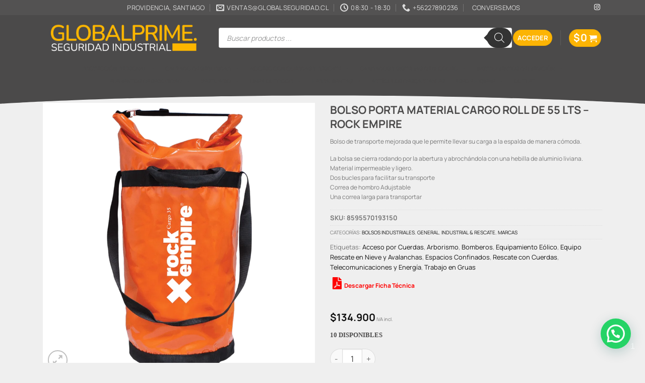

--- FILE ---
content_type: text/html; charset=UTF-8
request_url: https://www.globalseguridad.cl/productos/bolso-de-transporte-cargo-roll-de-55-lts-rock-empire/
body_size: 59070
content:

<!DOCTYPE html><html lang="es" prefix="og: https://ogp.me/ns#" class="loading-site no-js"><head><script data-no-optimize="1">var litespeed_docref=sessionStorage.getItem("litespeed_docref");litespeed_docref&&(Object.defineProperty(document,"referrer",{get:function(){return litespeed_docref}}),sessionStorage.removeItem("litespeed_docref"));</script> <meta charset="UTF-8" /><link rel="profile" href="http://gmpg.org/xfn/11" /><link rel="pingback" href="https://www.globalseguridad.cl/xmlrpc.php" /> <script type="litespeed/javascript">(function(html){html.className=html.className.replace(/\bno-js\b/,'js')})(document.documentElement)</script> <meta name="viewport" content="width=device-width, initial-scale=1" /><title>Bolso porta material CARGO ROLL de 55 lts - Rock Empire - Global Prime - Seguridad Industrial</title><meta name="description" content="Bolso de transporte mejorada que le permite llevar su carga a la espalda de manera cómoda. La bolsa se cierra rodando por la abertura y abrochándola con una hebilla de aluminio liviana. Material impermeable y ligero. Dos bucles para facilitar su transporte Correa de hombro Adujstable Una correa larga para transportar"/><meta name="robots" content="index, follow, max-snippet:-1, max-video-preview:-1, max-image-preview:large"/><link rel="canonical" href="https://www.globalseguridad.cl/productos/bolso-de-transporte-cargo-roll-de-55-lts-rock-empire/" /><meta property="og:locale" content="es_ES" /><meta property="og:type" content="product" /><meta property="og:title" content="Bolso porta material CARGO ROLL de 55 lts - Rock Empire - Global Prime - Seguridad Industrial" /><meta property="og:description" content="Bolso de transporte mejorada que le permite llevar su carga a la espalda de manera cómoda. La bolsa se cierra rodando por la abertura y abrochándola con una hebilla de aluminio liviana. Material impermeable y ligero. Dos bucles para facilitar su transporte Correa de hombro Adujstable Una correa larga para transportar" /><meta property="og:url" content="https://www.globalseguridad.cl/productos/bolso-de-transporte-cargo-roll-de-55-lts-rock-empire/" /><meta property="og:site_name" content="Globalprime Seguridad Industrial" /><meta property="og:updated_time" content="2026-01-09T12:26:14+00:00" /><meta property="og:image" content="https://www.globalseguridad.cl/wp-content/uploads/2023/07/cargo_roll__cvr055__2019_kopie.png" /><meta property="og:image:secure_url" content="https://www.globalseguridad.cl/wp-content/uploads/2023/07/cargo_roll__cvr055__2019_kopie.png" /><meta property="og:image:width" content="1000" /><meta property="og:image:height" content="1000" /><meta property="og:image:alt" content="Bolso porta material CARGO ROLL de 55 lts - Rock Empire" /><meta property="og:image:type" content="image/png" /><meta property="product:price:amount" content="134900" /><meta property="product:price:currency" content="CLP" /><meta property="product:availability" content="instock" /><meta property="product:retailer_item_id" content="8595570193150" /><meta name="twitter:card" content="summary_large_image" /><meta name="twitter:title" content="Bolso porta material CARGO ROLL de 55 lts - Rock Empire - Global Prime - Seguridad Industrial" /><meta name="twitter:description" content="Bolso de transporte mejorada que le permite llevar su carga a la espalda de manera cómoda. La bolsa se cierra rodando por la abertura y abrochándola con una hebilla de aluminio liviana. Material impermeable y ligero. Dos bucles para facilitar su transporte Correa de hombro Adujstable Una correa larga para transportar" /><meta name="twitter:image" content="https://www.globalseguridad.cl/wp-content/uploads/2023/07/cargo_roll__cvr055__2019_kopie.png" /><meta name="twitter:label1" content="Precio" /><meta name="twitter:data1" content="&#036;134.900" /><meta name="twitter:label2" content="Disponibilidad" /><meta name="twitter:data2" content="10 disponibles" /> <script type="application/ld+json" class="rank-math-schema-pro">{"@context":"https://schema.org","@graph":[{"@type":["HomeAndConstructionBusiness","Organization"],"@id":"https://www.globalseguridad.cl/#organization","name":"Globalprime Seguridad Industrial","url":"https://www.globalseguridad.cl","logo":{"@type":"ImageObject","@id":"https://www.globalseguridad.cl/#logo","url":"https://www.globalseguridad.cl/wp-content/uploads/2023/04/logo-global-2023@4x.png","contentUrl":"https://www.globalseguridad.cl/wp-content/uploads/2023/04/logo-global-2023@4x.png","caption":"Globalprime Seguridad Industrial","inLanguage":"es","width":"793","height":"273"},"openingHours":["Monday,Tuesday,Wednesday,Thursday,Friday,Saturday,Sunday 09:00-17:00"],"image":{"@id":"https://www.globalseguridad.cl/#logo"}},{"@type":"WebSite","@id":"https://www.globalseguridad.cl/#website","url":"https://www.globalseguridad.cl","name":"Globalprime Seguridad Industrial","publisher":{"@id":"https://www.globalseguridad.cl/#organization"},"inLanguage":"es"},{"@type":"ImageObject","@id":"https://www.globalseguridad.cl/wp-content/uploads/2023/07/cargo_roll__cvr055__2019_kopie.png","url":"https://www.globalseguridad.cl/wp-content/uploads/2023/07/cargo_roll__cvr055__2019_kopie.png","width":"1000","height":"1000","caption":"Bolso porta material CARGO ROLL de 55 lts - Rock Empire","inLanguage":"es"},{"@type":"ItemPage","@id":"https://www.globalseguridad.cl/productos/bolso-de-transporte-cargo-roll-de-55-lts-rock-empire/#webpage","url":"https://www.globalseguridad.cl/productos/bolso-de-transporte-cargo-roll-de-55-lts-rock-empire/","name":"Bolso porta material CARGO ROLL de 55 lts - Rock Empire - Global Prime - Seguridad Industrial","datePublished":"2023-07-10T21:08:35+00:00","dateModified":"2026-01-09T12:26:14+00:00","isPartOf":{"@id":"https://www.globalseguridad.cl/#website"},"primaryImageOfPage":{"@id":"https://www.globalseguridad.cl/wp-content/uploads/2023/07/cargo_roll__cvr055__2019_kopie.png"},"inLanguage":"es"},{"@type":"Product","name":"Bolso porta material CARGO ROLL de 55 lts - Rock Empire - Global Prime - Seguridad Industrial","description":"Bolso de transporte mejorada que le permite llevar su carga a la espalda de manera c\u00f3moda. La bolsa se cierra rodando por la abertura y abroch\u00e1ndola con una hebilla de aluminio liviana. Material impermeable y ligero. Dos bucles para facilitar su transporte Correa de hombro Adujstable Una correa larga para transportar","sku":"8595570193150","category":"Industrial &amp; Rescate &gt; Bolsos Industriales","mainEntityOfPage":{"@id":"https://www.globalseguridad.cl/productos/bolso-de-transporte-cargo-roll-de-55-lts-rock-empire/#webpage"},"weight":{"@type":"QuantitativeValue","unitCode":"KGM","value":"1.5"},"height":{"@type":"QuantitativeValue","unitCode":"CMT","value":"60"},"width":{"@type":"QuantitativeValue","unitCode":"CMT","value":"60"},"depth":{"@type":"QuantitativeValue","unitCode":"CMT","value":"20"},"image":[{"@type":"ImageObject","url":"https://www.globalseguridad.cl/wp-content/uploads/2023/07/cargo_roll__cvr055__2019_kopie.png","height":"1000","width":"1000"}],"offers":{"@type":"Offer","price":"134900","priceCurrency":"CLP","priceValidUntil":"2027-12-31","availability":"http://schema.org/InStock","itemCondition":"NewCondition","url":"https://www.globalseguridad.cl/productos/bolso-de-transporte-cargo-roll-de-55-lts-rock-empire/","seller":{"@type":"Organization","@id":"https://www.globalseguridad.cl/","name":"Globalprime Seguridad Industrial","url":"https://www.globalseguridad.cl","logo":"https://www.globalseguridad.cl/wp-content/uploads/2023/04/logo-global-2023@4x.png"},"priceSpecification":{"price":"134900","priceCurrency":"CLP","valueAddedTaxIncluded":"true"}},"@id":"https://www.globalseguridad.cl/productos/bolso-de-transporte-cargo-roll-de-55-lts-rock-empire/#richSnippet"}]}</script> <link rel='dns-prefetch' href='//www.googletagmanager.com' /><link rel='prefetch' href='https://www.globalseguridad.cl/wp-content/themes/flatsome/assets/js/flatsome.js?ver=e2eddd6c228105dac048' /><link rel='prefetch' href='https://www.globalseguridad.cl/wp-content/themes/flatsome/assets/js/chunk.slider.js?ver=3.20.4' /><link rel='prefetch' href='https://www.globalseguridad.cl/wp-content/themes/flatsome/assets/js/chunk.popups.js?ver=3.20.4' /><link rel='prefetch' href='https://www.globalseguridad.cl/wp-content/themes/flatsome/assets/js/chunk.tooltips.js?ver=3.20.4' /><link rel='prefetch' href='https://www.globalseguridad.cl/wp-content/themes/flatsome/assets/js/woocommerce.js?ver=1c9be63d628ff7c3ff4c' /><link rel="alternate" type="application/rss+xml" title="Global Prime - Seguridad Industrial &raquo; Feed" href="https://www.globalseguridad.cl/feed/" /><link rel="alternate" type="application/rss+xml" title="Global Prime - Seguridad Industrial &raquo; Feed de los comentarios" href="https://www.globalseguridad.cl/comments/feed/" /><link rel="alternate" title="oEmbed (JSON)" type="application/json+oembed" href="https://www.globalseguridad.cl/wp-json/oembed/1.0/embed?url=https%3A%2F%2Fwww.globalseguridad.cl%2Fproductos%2Fbolso-de-transporte-cargo-roll-de-55-lts-rock-empire%2F" /><link rel="alternate" title="oEmbed (XML)" type="text/xml+oembed" href="https://www.globalseguridad.cl/wp-json/oembed/1.0/embed?url=https%3A%2F%2Fwww.globalseguridad.cl%2Fproductos%2Fbolso-de-transporte-cargo-roll-de-55-lts-rock-empire%2F&#038;format=xml" /><style id='wp-img-auto-sizes-contain-inline-css' type='text/css'>img:is([sizes=auto i],[sizes^="auto," i]){contain-intrinsic-size:3000px 1500px}
/*# sourceURL=wp-img-auto-sizes-contain-inline-css */</style><style id="litespeed-ccss">@keyframes spin{from{transform:rotate(0deg)}to{transform:rotate(360deg)}}.pisol-ppscw-container{clear:both;display:block;margin-top:15px;margin-bottom:15px;position:relative!important}.pisol-ppscw-alert{display:block;margin:10px 0;background:#ccc;border-radius:3px;color:#000;padding:10px 7px}.pisol-shipping-calculator-form{padding:10px;border:1px solid #ccc}.pisol-shipping-calculator-form .form-row select{margin-bottom:20px;margin-left:0}.pisol-shipping-calculator-form .button{margin-bottom:20px}.pisol-shipping-calculator-form select{display:block;border:1px solid #ccc;padding:7px}#pisol-ppscw-alert-container{display:inline-block}.pisol-ppscw-alert:empty,#pisol-ppscw-other-messages:empty{display:none}.pisol-ppscw-alert{background-color:#f2f2f2;color:#000}.button.pisol-shipping-calculator-button{background-color:;color:}.button.pisol-update-address-button{background-color:;color:}.woocommerce-print-products.link-wrapper i{margin:5px}.fa{-moz-osx-font-smoothing:grayscale;-webkit-font-smoothing:antialiased;display:inline-block;font-style:normal;font-variant:normal;text-rendering:auto;line-height:1}.fa-2x{font-size:2em}.fa-file-pdf:before{content:"\f1c1"}.fa{font-family:"Font Awesome 5 Free"}.fa{font-weight:900}button.pswp__button{box-shadow:none!important;background-image:url(/wp-content/plugins/woocommerce/assets/css/photoswipe/default-skin/default-skin.png)!important}button.pswp__button,button.pswp__button--arrow--left:before,button.pswp__button--arrow--right:before{background-color:transparent!important}button.pswp__button--arrow--left,button.pswp__button--arrow--right{background-image:none!important}.pswp{display:none;position:absolute;width:100%;height:100%;left:0;top:0;overflow:hidden;-ms-touch-action:none;touch-action:none;z-index:1500;-webkit-text-size-adjust:100%;-webkit-backface-visibility:hidden;outline:0}.pswp *{-webkit-box-sizing:border-box;box-sizing:border-box}.pswp__bg{position:absolute;left:0;top:0;width:100%;height:100%;background:#000;opacity:0;-webkit-transform:translateZ(0);transform:translateZ(0);-webkit-backface-visibility:hidden;will-change:opacity}.pswp__scroll-wrap{position:absolute;left:0;top:0;width:100%;height:100%;overflow:hidden}.pswp__container{-ms-touch-action:none;touch-action:none;position:absolute;left:0;right:0;top:0;bottom:0}.pswp__container{-webkit-touch-callout:none}.pswp__bg{will-change:opacity}.pswp__container{-webkit-backface-visibility:hidden}.pswp__item{position:absolute;left:0;right:0;top:0;bottom:0;overflow:hidden}.pswp__button{width:44px;height:44px;position:relative;background:0 0;overflow:visible;-webkit-appearance:none;display:block;border:0;padding:0;margin:0;float:right;opacity:.75;-webkit-box-shadow:none;box-shadow:none}.pswp__button::-moz-focus-inner{padding:0;border:0}.pswp__button,.pswp__button--arrow--left:before,.pswp__button--arrow--right:before{background:url(/wp-content/plugins/woocommerce/assets/css/photoswipe/default-skin/default-skin.png) 0 0 no-repeat;background-size:264px 88px;width:44px;height:44px}.pswp__button--close{background-position:0 -44px}.pswp__button--zoom{display:none;background-position:-88px 0}.pswp__button--arrow--left,.pswp__button--arrow--right{background:0 0;top:50%;margin-top:-50px;width:70px;height:100px;position:absolute}.pswp__button--arrow--left{left:0}.pswp__button--arrow--right{right:0}.pswp__button--arrow--left:before,.pswp__button--arrow--right:before{content:'';top:35px;background-color:rgba(0,0,0,.3);height:30px;width:32px;position:absolute}.pswp__button--arrow--left:before{left:6px;background-position:-138px -44px}.pswp__button--arrow--right:before{right:6px;background-position:-94px -44px}.pswp__share-modal{display:block;background:rgba(0,0,0,.5);width:100%;height:100%;top:0;left:0;padding:10px;position:absolute;z-index:1600;opacity:0;-webkit-backface-visibility:hidden;will-change:opacity}.pswp__share-modal--hidden{display:none}.pswp__share-tooltip{z-index:1620;position:absolute;background:#fff;top:56px;border-radius:2px;display:block;width:auto;right:44px;-webkit-box-shadow:0 2px 5px rgba(0,0,0,.25);box-shadow:0 2px 5px rgba(0,0,0,.25);-webkit-transform:translateY(6px);-ms-transform:translateY(6px);transform:translateY(6px);-webkit-backface-visibility:hidden;will-change:transform}.pswp__counter{position:absolute;left:0;top:0;height:44px;font-size:13px;line-height:44px;color:#fff;opacity:.75;padding:0 10px}.pswp__caption{position:absolute;left:0;bottom:0;width:100%;min-height:44px}.pswp__caption__center{text-align:left;max-width:420px;margin:0 auto;font-size:13px;padding:10px;line-height:20px;color:#ccc}.pswp__preloader{width:44px;height:44px;position:absolute;top:0;left:50%;margin-left:-22px;opacity:0;will-change:opacity;direction:ltr}@media screen and (max-width:1024px){.pswp__preloader{position:relative;left:auto;top:auto;margin:0;float:right}}.pswp__ui{-webkit-font-smoothing:auto;visibility:visible;opacity:1;z-index:1550}.pswp__top-bar{position:absolute;left:0;top:0;height:44px;width:100%}.pswp__caption,.pswp__top-bar{-webkit-backface-visibility:hidden;will-change:opacity}.pswp__caption,.pswp__top-bar{background-color:rgba(0,0,0,.5)}.pswp__ui--hidden .pswp__button--arrow--left,.pswp__ui--hidden .pswp__button--arrow--right,.pswp__ui--hidden .pswp__caption,.pswp__ui--hidden .pswp__top-bar{opacity:.001}.woocommerce form .form-row .required{visibility:visible}#mega-menu-wrap-primary,#mega-menu-wrap-primary #mega-menu-primary,#mega-menu-wrap-primary #mega-menu-primary ul.mega-sub-menu,#mega-menu-wrap-primary #mega-menu-primary li.mega-menu-item,#mega-menu-wrap-primary #mega-menu-primary a.mega-menu-link{border-radius:0;box-shadow:none;background:0 0;border:0;bottom:auto;box-sizing:border-box;clip:auto;color:#666;display:block;float:none;font-family:inherit;font-size:12px;height:auto;left:auto;line-height:1.2;list-style-type:none;margin:0;min-height:auto;max-height:none;min-width:auto;max-width:none;opacity:1;outline:none;overflow:visible;padding:0;position:relative;right:auto;text-align:left;text-decoration:none;text-indent:0;text-transform:none;transform:none;top:auto;vertical-align:baseline;visibility:inherit;width:auto;word-wrap:break-word;white-space:normal}#mega-menu-wrap-primary:before,#mega-menu-wrap-primary #mega-menu-primary:before,#mega-menu-wrap-primary #mega-menu-primary ul.mega-sub-menu:before,#mega-menu-wrap-primary #mega-menu-primary li.mega-menu-item:before,#mega-menu-wrap-primary #mega-menu-primary a.mega-menu-link:before,#mega-menu-wrap-primary:after,#mega-menu-wrap-primary #mega-menu-primary:after,#mega-menu-wrap-primary #mega-menu-primary ul.mega-sub-menu:after,#mega-menu-wrap-primary #mega-menu-primary li.mega-menu-item:after,#mega-menu-wrap-primary #mega-menu-primary a.mega-menu-link:after{display:none}#mega-menu-wrap-primary{border-radius:10px}@media only screen and (min-width:769px){#mega-menu-wrap-primary{background:rgba(34,34,34,0)}}#mega-menu-wrap-primary #mega-menu-primary{visibility:visible;text-align:center;padding:0}#mega-menu-wrap-primary #mega-menu-primary a.mega-menu-link{display:inline}#mega-menu-wrap-primary #mega-menu-primary li.mega-menu-item>ul.mega-sub-menu{display:block;visibility:hidden;opacity:1}@media only screen and (max-width:768px){#mega-menu-wrap-primary #mega-menu-primary li.mega-menu-item>ul.mega-sub-menu{display:none;visibility:visible;opacity:1}}@media only screen and (min-width:769px){#mega-menu-wrap-primary #mega-menu-primary[data-effect=fade_up] li.mega-menu-item.mega-menu-flyout ul.mega-sub-menu{opacity:0;transform:translate(0,10px)}}#mega-menu-wrap-primary #mega-menu-primary li.mega-menu-item a.mega-menu-link:before{display:inline-block;font:inherit;font-family:dashicons;position:static;margin:0 6px 0 0;vertical-align:top;-webkit-font-smoothing:antialiased;-moz-osx-font-smoothing:grayscale;color:inherit;background:0 0;height:auto;width:auto;top:auto}#mega-menu-wrap-primary #mega-menu-primary>li.mega-menu-item{margin:0;display:inline-block;height:auto;vertical-align:middle}#mega-menu-wrap-primary #mega-menu-primary>li.mega-menu-item>a.mega-menu-link{line-height:25px;height:25px;padding:0 10px;vertical-align:baseline;width:auto;display:block;color:#4b4a4a;text-transform:uppercase;text-decoration:none;text-align:center;background:rgba(0,0,0,0);border:0;border-radius:0;font-family:inherit;font-size:11px;font-weight:700;outline:none}@media only screen and (max-width:768px){#mega-menu-wrap-primary #mega-menu-primary>li.mega-menu-item{display:list-item;margin:0;clear:both;border:0}#mega-menu-wrap-primary #mega-menu-primary>li.mega-menu-item>a.mega-menu-link{border-radius:0;border:0;margin:0;line-height:40px;height:40px;padding:0 10px;background:0 0;text-align:left;color:#fff;font-size:14px}}#mega-menu-wrap-primary #mega-menu-primary>li.mega-menu-flyout ul.mega-sub-menu{z-index:999;position:absolute;width:300px;max-width:none;padding:0;border:0;background:#fcb404;border-radius:10px}@media only screen and (max-width:768px){#mega-menu-wrap-primary #mega-menu-primary>li.mega-menu-flyout ul.mega-sub-menu{float:left;position:static;width:100%;padding:0;border:0;border-radius:0}}#mega-menu-wrap-primary #mega-menu-primary>li.mega-menu-flyout ul.mega-sub-menu li.mega-menu-item{border-bottom:1px solid rgba(255,255,255,.1)}#mega-menu-wrap-primary #mega-menu-primary>li.mega-menu-flyout ul.mega-sub-menu li.mega-menu-item:last-child{border-bottom:0;box-shadow:none}@media only screen and (max-width:768px){#mega-menu-wrap-primary #mega-menu-primary>li.mega-menu-flyout ul.mega-sub-menu li.mega-menu-item{clear:both}}#mega-menu-wrap-primary #mega-menu-primary>li.mega-menu-flyout ul.mega-sub-menu li.mega-menu-item a.mega-menu-link{display:block;background:#f1f1f1;color:#4b4a4a;font-family:inherit;font-size:11px;font-weight:700;padding:0 10px;line-height:30px;text-decoration:none;text-transform:uppercase;vertical-align:baseline}#mega-menu-wrap-primary #mega-menu-primary>li.mega-menu-flyout ul.mega-sub-menu li.mega-menu-item:first-child>a.mega-menu-link{border-top-left-radius:10px;border-top-right-radius:10px}@media only screen and (max-width:768px){#mega-menu-wrap-primary #mega-menu-primary>li.mega-menu-flyout ul.mega-sub-menu li.mega-menu-item:first-child>a.mega-menu-link{border-top-left-radius:0;border-top-right-radius:0}}#mega-menu-wrap-primary #mega-menu-primary>li.mega-menu-flyout ul.mega-sub-menu li.mega-menu-item:last-child>a.mega-menu-link{border-bottom-right-radius:10px;border-bottom-left-radius:10px}@media only screen and (max-width:768px){#mega-menu-wrap-primary #mega-menu-primary>li.mega-menu-flyout ul.mega-sub-menu li.mega-menu-item:last-child>a.mega-menu-link{border-bottom-right-radius:0;border-bottom-left-radius:0}}#mega-menu-wrap-primary #mega-menu-primary>li.mega-menu-flyout ul.mega-sub-menu li.mega-menu-item ul.mega-sub-menu{position:absolute;left:100%;top:0}@media only screen and (max-width:768px){#mega-menu-wrap-primary #mega-menu-primary>li.mega-menu-flyout ul.mega-sub-menu li.mega-menu-item ul.mega-sub-menu{position:static;left:0;width:100%}#mega-menu-wrap-primary #mega-menu-primary>li.mega-menu-flyout ul.mega-sub-menu li.mega-menu-item ul.mega-sub-menu a.mega-menu-link{padding-left:20px}}#mega-menu-wrap-primary #mega-menu-primary li.mega-menu-item-has-children>a.mega-menu-link>span.mega-indicator{display:inline-block;width:auto;background:0 0;position:relative;left:auto;min-width:auto;font-size:inherit;padding:0;margin:0 0 0 6px;height:auto;line-height:inherit;color:inherit}#mega-menu-wrap-primary #mega-menu-primary li.mega-menu-item-has-children>a.mega-menu-link>span.mega-indicator:after{content:'\f140';font-family:dashicons;font-weight:400;display:inline-block;margin:0;vertical-align:top;-webkit-font-smoothing:antialiased;-moz-osx-font-smoothing:grayscale;transform:rotate(0);color:inherit;position:relative;background:0 0;height:auto;width:auto;right:auto;line-height:inherit}#mega-menu-wrap-primary #mega-menu-primary li.mega-menu-item-has-children li.mega-menu-item-has-children>a.mega-menu-link>span.mega-indicator{float:right}@media only screen and (max-width:768px){#mega-menu-wrap-primary #mega-menu-primary li.mega-menu-item-has-children>a.mega-menu-link>span.mega-indicator{float:right}}@media only screen and (min-width:769px){#mega-menu-wrap-primary #mega-menu-primary li.mega-menu-flyout li.mega-menu-item a.mega-menu-link>span.mega-indicator:after{content:'\f139'}}@media only screen and (max-width:768px){#mega-menu-wrap-primary:after{content:"";display:table;clear:both}}#mega-menu-wrap-primary .mega-menu-toggle{display:none;z-index:1;background:#222;border-radius:2px;line-height:40px;height:40px;text-align:left;outline:none;white-space:nowrap}@media only screen and (max-width:768px){#mega-menu-wrap-primary .mega-menu-toggle{display:-webkit-box;display:-ms-flexbox;display:-webkit-flex;display:flex}}#mega-menu-wrap-primary .mega-menu-toggle .mega-toggle-blocks-left,#mega-menu-wrap-primary .mega-menu-toggle .mega-toggle-blocks-center,#mega-menu-wrap-primary .mega-menu-toggle .mega-toggle-blocks-right{display:-webkit-box;display:-ms-flexbox;display:-webkit-flex;display:flex;-ms-flex-preferred-size:33.33%;-webkit-flex-basis:33.33%;flex-basis:33.33%}#mega-menu-wrap-primary .mega-menu-toggle .mega-toggle-blocks-left{-webkit-box-flex:1;-ms-flex:1;-webkit-flex:1;flex:1;-webkit-box-pack:start;-ms-flex-pack:start;-webkit-justify-content:flex-start;justify-content:flex-start}#mega-menu-wrap-primary .mega-menu-toggle .mega-toggle-blocks-center{-webkit-box-pack:center;-ms-flex-pack:center;-webkit-justify-content:center;justify-content:center}#mega-menu-wrap-primary .mega-menu-toggle .mega-toggle-blocks-right{-webkit-box-flex:1;-ms-flex:1;-webkit-flex:1;flex:1;-webkit-box-pack:end;-ms-flex-pack:end;-webkit-justify-content:flex-end;justify-content:flex-end}#mega-menu-wrap-primary .mega-menu-toggle .mega-toggle-blocks-right .mega-toggle-block{margin-right:6px}#mega-menu-wrap-primary .mega-menu-toggle .mega-toggle-blocks-right .mega-toggle-block:only-child{margin-left:6px}#mega-menu-wrap-primary .mega-menu-toggle .mega-toggle-block{display:-webkit-box;display:-ms-flexbox;display:-webkit-flex;display:flex;height:100%;outline:0;-webkit-align-self:center;-ms-flex-item-align:center;align-self:center;-ms-flex-negative:0;-webkit-flex-shrink:0;flex-shrink:0}@media only screen and (max-width:768px){#mega-menu-wrap-primary .mega-menu-toggle+#mega-menu-primary{background:#222;padding:0;display:none}}#mega-menu-wrap-primary .mega-menu-toggle .mega-toggle-block-0 .mega-toggle-animated{padding:0;display:-webkit-box;display:-ms-flexbox;display:-webkit-flex;display:flex;font:inherit;color:inherit;text-transform:none;background-color:transparent;border:0;margin:0;overflow:visible;transform:scale(.8);align-self:center;outline:0;background:0 0}#mega-menu-wrap-primary .mega-menu-toggle .mega-toggle-block-0 .mega-toggle-animated-box{width:40px;height:24px;display:inline-block;position:relative;outline:0}#mega-menu-wrap-primary .mega-menu-toggle .mega-toggle-block-0 .mega-toggle-animated-inner{display:block;top:50%;margin-top:-2px}#mega-menu-wrap-primary .mega-menu-toggle .mega-toggle-block-0 .mega-toggle-animated-inner,#mega-menu-wrap-primary .mega-menu-toggle .mega-toggle-block-0 .mega-toggle-animated-inner:before,#mega-menu-wrap-primary .mega-menu-toggle .mega-toggle-block-0 .mega-toggle-animated-inner:after{width:40px;height:4px;background-color:#ddd;border-radius:4px;position:absolute}#mega-menu-wrap-primary .mega-menu-toggle .mega-toggle-block-0 .mega-toggle-animated-inner:before,#mega-menu-wrap-primary .mega-menu-toggle .mega-toggle-block-0 .mega-toggle-animated-inner:after{content:"";display:block}#mega-menu-wrap-primary .mega-menu-toggle .mega-toggle-block-0 .mega-toggle-animated-inner:before{top:-10px}#mega-menu-wrap-primary .mega-menu-toggle .mega-toggle-block-0 .mega-toggle-animated-inner:after{bottom:-10px}#mega-menu-wrap-primary .mega-menu-toggle .mega-toggle-block-0 .mega-toggle-animated-slider .mega-toggle-animated-inner{top:2px}#mega-menu-wrap-primary .mega-menu-toggle .mega-toggle-block-0 .mega-toggle-animated-slider .mega-toggle-animated-inner:before{top:10px}#mega-menu-wrap-primary .mega-menu-toggle .mega-toggle-block-0 .mega-toggle-animated-slider .mega-toggle-animated-inner:after{top:20px}#mega-menu-wrap-primary{clear:both}.dgwt-wcas-search-wrapp{position:relative;line-height:100%;display:block;color:#444;min-width:230px;width:100%;text-align:left;margin:0 auto;-webkit-box-sizing:border-box;-moz-box-sizing:border-box;box-sizing:border-box}.dgwt-wcas-search-wrapp *{-webkit-box-sizing:border-box;-moz-box-sizing:border-box;box-sizing:border-box}.dgwt-wcas-search-form{margin:0;padding:0;width:100%}input[type=search].dgwt-wcas-search-input{-webkit-box-shadow:none;box-shadow:none;margin:0;-webkit-appearance:textfield;text-align:left}[type=search].dgwt-wcas-search-input::-ms-clear{display:none}[type=search].dgwt-wcas-search-input::-webkit-search-decoration{-webkit-appearance:none}[type=search].dgwt-wcas-search-input::-webkit-search-cancel-button{display:none}button.dgwt-wcas-search-submit{position:relative}.dgwt-wcas-ico-magnifier{bottom:0;left:0;margin:auto;position:absolute;right:0;top:0;height:65%;display:block}.dgwt-wcas-preloader{height:100%;position:absolute;right:0;top:0;width:40px;z-index:-1;background-repeat:no-repeat;background-position:right 15px center;background-size:auto 44%}.dgwt-wcas-voice-search{position:absolute;right:0;top:0;height:100%;width:40px;z-index:1;opacity:.5;align-items:center;justify-content:center;display:none}.screen-reader-text{clip:rect(1px,1px,1px,1px);height:1px;overflow:hidden;position:absolute!important;width:1px}.dgwt-wcas-sf-wrapp:after,.dgwt-wcas-sf-wrapp:before{content:"";display:table}.dgwt-wcas-sf-wrapp:after{clear:both}.dgwt-wcas-sf-wrapp{zoom:1;width:100%;max-width:100vw;margin:0;position:relative;background:0 0}.dgwt-wcas-sf-wrapp input[type=search].dgwt-wcas-search-input{width:100%;height:40px;font-size:14px;line-height:100%;padding:10px 15px;margin:0;background:#fff;border:1px solid #ddd;border-radius:3px;-webkit-border-radius:3px;-webkit-appearance:none;box-sizing:border-box}.dgwt-wcas-sf-wrapp input[type=search].dgwt-wcas-search-input::-webkit-input-placeholder{color:#999;font-weight:400;font-style:italic;line-height:normal}.dgwt-wcas-sf-wrapp input[type=search].dgwt-wcas-search-input:-moz-placeholder{color:#999;font-weight:400;font-style:italic;line-height:normal}.dgwt-wcas-sf-wrapp input[type=search].dgwt-wcas-search-input::-moz-placeholder{color:#999;font-weight:400;font-style:italic;line-height:normal}.dgwt-wcas-sf-wrapp input[type=search].dgwt-wcas-search-input:-ms-input-placeholder{color:#999;font-weight:400;font-style:italic;line-height:normal}.dgwt-wcas-sf-wrapp button.dgwt-wcas-search-submit{overflow:visible;position:absolute;border:0;padding:0 15px;margin:0;height:40px;min-width:50px;width:auto;line-height:100%;min-height:100%;right:0;left:auto;top:0;bottom:auto;color:#fff;text-transform:uppercase;background-color:#333;border-radius:0 2px 2px 0;-webkit-border-radius:0 2px 2px 0;text-shadow:0 -1px 0 rgba(0,0,0,.3);-webkit-box-shadow:none;box-shadow:none;-webkit-appearance:none}.dgwt-wcas-sf-wrapp .dgwt-wcas-search-submit:before{content:'';position:absolute;border-width:8px 8px 8px 0;border-style:solid solid solid none;border-color:transparent #333;top:12px;left:-6px}.dgwt-wcas-sf-wrapp .dgwt-wcas-search-submit::-moz-focus-inner{border:0;padding:0}.dgwt-wcas-ico-magnifier{max-width:20px}.dgwt-wcas-has-submit .dgwt-wcas-search-submit svg path{fill:#fff}.pwb-carousel .pwb-slick-slide a{display:block}.pwb-carousel .pwb-slick-slide a>img{margin:0 auto}.pwb-carousel .pwb-slick-slide{margin:0 10px}.pwb-carousel .pwb-slick-slide{display:none}:root{--joinchat-ico:url("data:image/svg+xml;charset=utf-8,%3Csvg xmlns='http://www.w3.org/2000/svg' viewBox='0 0 24 24'%3E%3Cpath fill='%23fff' d='M3.516 3.516c4.686-4.686 12.284-4.686 16.97 0 4.686 4.686 4.686 12.283 0 16.97a12.004 12.004 0 0 1-13.754 2.299l-5.814.735a.392.392 0 0 1-.438-.44l.748-5.788A12.002 12.002 0 0 1 3.517 3.517zm3.61 17.043.3.158a9.846 9.846 0 0 0 11.534-1.758c3.843-3.843 3.843-10.074 0-13.918-3.843-3.843-10.075-3.843-13.918 0a9.846 9.846 0 0 0-1.747 11.554l.16.303-.51 3.942a.196.196 0 0 0 .219.22l3.961-.501zm6.534-7.003-.933 1.164a9.843 9.843 0 0 1-3.497-3.495l1.166-.933a.792.792 0 0 0 .23-.94L9.561 6.96a.793.793 0 0 0-.924-.445 1291.6 1291.6 0 0 0-2.023.524.797.797 0 0 0-.588.88 11.754 11.754 0 0 0 10.005 10.005.797.797 0 0 0 .88-.587l.525-2.023a.793.793 0 0 0-.445-.923L14.6 13.327a.792.792 0 0 0-.94.23z'/%3E%3C/svg%3E");--joinchat-font:-apple-system,blinkmacsystemfont,"Segoe UI",roboto,oxygen-sans,ubuntu,cantarell,"Helvetica Neue",sans-serif}.joinchat{--bottom:20px;--sep:20px;--s:60px;--header:calc(var(--s)*1.16667);--vh:100vh;--red:37;--green:211;--blue:102;--rgb:var(--red) var(--green) var(--blue);--color:rgb(var(--rgb));--dark:rgb(calc(var(--red) - 75) calc(var(--green) - 75) calc(var(--blue) - 75));--hover:rgb(calc(var(--red) + 50) calc(var(--green) + 50) calc(var(--blue) + 50));--bg:rgb(var(--rgb)/4%);--tolerance:210;--bw:calc((var(--red)*0.2126 + var(--green)*0.7152 + var(--blue)*0.0722 - var(--tolerance))*-10000000);--text:hsl(0deg 0% calc(var(--bw)*1%)/clamp(70%,var(--bw)*1%,100%));--msg:var(--color);color:var(--text);display:none;position:fixed;z-index:9000;right:var(--sep);bottom:var(--bottom);font:normal normal normal 16px/1.625em var(--joinchat-font);letter-spacing:0;animation:joinchat_show .5s cubic-bezier(.18,.89,.32,1.28) 10ms both;transform:scale3d(0,0,0);transform-origin:calc(var(--s)/-2) calc(var(--s)/-4);touch-action:manipulation;-webkit-font-smoothing:antialiased}.joinchat *,.joinchat :after,.joinchat :before{box-sizing:border-box}@supports not (width:clamp(1px,1%,10px)){.joinchat{--text:hsl(0deg 0% calc(var(--bw)*1%)/90%)}}.joinchat__button{display:flex;flex-direction:row;position:absolute;z-index:2;bottom:8px;right:8px;height:var(--s);min-width:var(--s);background:#25d366;color:inherit;border-radius:calc(var(--s)/2);box-shadow:1px 6px 24px 0 rgba(7,94,84,.24)}.joinchat__button__open{width:var(--s);height:var(--s);border-radius:50%;background:rgb(0 0 0/0) var(--joinchat-ico) 50% no-repeat;background-size:60%;overflow:hidden}.joinchat__button__send{display:none;flex-shrink:0;width:var(--s);height:var(--s);max-width:var(--s);padding:calc(var(--s)*0.18);margin:0;overflow:hidden}.joinchat__button__send path{fill:none!important;stroke:var(--text)!important}.joinchat__button__send .joinchat_svg__plain{stroke-dasharray:1097;stroke-dashoffset:1097;animation:joinchat_plain 6s .2s ease-in-out infinite}.joinchat__button__send .joinchat_svg__chat{stroke-dasharray:1020;stroke-dashoffset:1020;animation:joinchat_chat 6s 3.2s ease-in-out infinite}.joinchat__button__sendtext{padding:0;max-width:0;border-radius:var(--s);font-weight:600;line-height:var(--s);white-space:nowrap;opacity:0;overflow:hidden;text-overflow:ellipsis}.joinchat__box{display:flex;flex-direction:column;position:absolute;bottom:0;right:0;z-index:1;width:calc(100vw - var(--sep)*2);max-width:400px;max-height:calc(var(--vh) - var(--bottom) - var(--sep));border-radius:calc(var(--s)/2 + 2px);background:#fff linear-gradient(180deg,var(--color),var(--color) var(--header),var(--bg) var(--header),var(--bg));box-shadow:0 2px 6px 0 rgba(0,0,0,.5);text-align:left;overflow:hidden;transform:scale3d(0,0,0);opacity:0}.joinchat__header{display:flex;flex-flow:row;align-items:center;position:relative;flex-shrink:0;height:var(--header);min-height:50px;padding:0 70px 0 26px;margin:0}.joinchat__wa{height:28px;width:auto;fill:currentcolor;opacity:.8}.joinchat__close{--size:34px;position:absolute;top:calc(50% - var(--size)/2);right:24px;width:var(--size);height:var(--size);border-radius:50%;background:rgba(0,0,0,.4) url("data:image/svg+xml;charset=utf-8,%3Csvg xmlns='http://www.w3.org/2000/svg' fill='%23fff' viewBox='0 0 24 24'%3E%3Cpath d='M24 2.4 21.6 0 12 9.6 2.4 0 0 2.4 9.6 12 0 21.6 2.4 24l9.6-9.6 9.6 9.6 2.4-2.4-9.6-9.6L24 2.4z'/%3E%3C/svg%3E") 50% no-repeat;background-size:12px}.joinchat__box__scroll{overflow:hidden scroll;overscroll-behavior-y:contain;-webkit-overflow-scrolling:touch}.joinchat__box__scroll::-webkit-scrollbar{width:4px;background:rgb(0 0 0/0)}.joinchat__box__scroll::-webkit-scrollbar-thumb{border-radius:2px;background:rgb(0 0 0/0)}.joinchat__box__content{width:calc(100% + 4px);padding:20px 0 calc(var(--s) + 16px)}.joinchat{--peak:url(#joinchat__peak_l)}.joinchat__message{position:relative;min-height:56px;padding:15px 20px;margin:0 26px 26px;border-radius:26px;background:#fff;color:#4a4a4a;word-break:break-word;filter:drop-shadow(0 1px 2px rgba(0,0,0,.3));transform:translateZ(0)}.joinchat__message:before{content:"";display:block;position:absolute;bottom:18px;left:-15px;width:17px;height:25px;background:inherit;-webkit-clip-path:var(--peak);clip-path:var(--peak)}@keyframes joinchat_show{0%{transform:scale3d(0,0,0)}to{transform:scaleX(1)}}@keyframes joinchat_plain{0%,50%,to{stroke-dashoffset:1097}5%,45%{stroke-dashoffset:0}}@keyframes joinchat_chat{0%,50%,to{stroke-dashoffset:1020}5%,45%{stroke-dashoffset:0}}.joinchat__woo-btn__wrapper{clear:both}.joinchat__woo-btn{--s:40px;display:inline-block;box-sizing:border-box;height:var(--s);max-width:100%;padding:0 calc(var(--s)/2) 0 var(--s);background:#25d366 var(--joinchat-ico) calc(var(--s)*0.2) 50% no-repeat;background-size:calc(var(--s)*0.6);color:#fff;border-radius:calc(var(--s)/2);font:700 normal calc(var(--s)*0.35)/var(--s) var(--joinchat-font);white-space:nowrap;text-overflow:ellipsis;overflow:hidden}@media (prefers-color-scheme:dark){.joinchat--dark-auto{--msg:var(--dark)}.joinchat--dark-auto .joinchat__box{background:#1a1a1a linear-gradient(180deg,var(--dark),var(--dark) var(--header),var(--bg) var(--header),var(--bg))}.joinchat--dark-auto .joinchat__message{background:#505050;color:#d8d8d8}}@media (prefers-reduced-motion){.joinchat{animation:none}.joinchat__button__send .joinchat_svg__plain{stroke-dasharray:0;animation:none}.joinchat__button__send .joinchat_svg__chat{animation:none}}a.add-request-quote-button.button{font-size:1em;display:inline-block;text-align:center;word-break:break-word;padding:1rem 2rem;margin-top:1rem;text-decoration:none}.woocommerce .add-request-quote-button.button{background-color:var(--ywraq_layout_button_bg_color)!important;color:var(--ywraq_layout_button_color)!important;border:1px solid var(--ywraq_layout_button_border_color)!important}.yith_ywraq_add_item_browse_message a:after{display:none}@media (max-width:768px){.form-row{margin-bottom:20px}}:root{--ywraq_layout_button_bg_color:#ffb701;--ywraq_layout_button_bg_color_hover:#ffb701;--ywraq_layout_button_border_color:rgba(0,102,180,0);--ywraq_layout_button_border_color_hover:rgba(4,74,128,0);--ywraq_layout_button_color:#4b4a4a;--ywraq_layout_button_color_hover:#4b4a4a;--ywraq_checkout_button_bg_color:#ffb701;--ywraq_checkout_button_bg_color_hover:#ffb701;--ywraq_checkout_button_border_color:rgba(4,74,128,0);--ywraq_checkout_button_border_color_hover:rgba(4,74,128,0);--ywraq_checkout_button_color:#4b4a4a;--ywraq_checkout_button_color_hover:#4b4a4a;--ywraq_accept_button_bg_color:#ffb701;--ywraq_accept_button_bg_color_hover:#ffb701;--ywraq_accept_button_border_color:rgba(4,74,128,0);--ywraq_accept_button_border_color_hover:rgba(4,74,128,0);--ywraq_accept_button_color:#4b4a4a;--ywraq_accept_button_color_hover:#4b4a4a;--ywraq_reject_button_bg_color:#ffb701;--ywraq_reject_button_bg_color_hover:#ffb701;--ywraq_reject_button_border_color:#cc2b2b;--ywraq_reject_button_border_color_hover:#cc2b2b;--ywraq_reject_button_color:#4b4a4a;--ywraq_reject_button_color_hover:#4b4a4a}.woocommerce.single-product button.single_add_to_cart_button.button{margin-right:5px}.woocommerce.single-product .product .yith-ywraq-add-to-quote{display:inline-block;vertical-align:middle;margin-top:5px}.fa{text-align:left!important}html{-ms-text-size-adjust:100%;-webkit-text-size-adjust:100%;font-family:sans-serif}body{margin:0}header,main,section{display:block}a{background-color:transparent}b,strong{font-weight:inherit;font-weight:bolder}small{display:inline-block;font-size:80%}img{border-style:none}svg:not(:root){overflow:hidden}button,input,select{font:inherit}button,input,select{overflow:visible}button,select{text-transform:none}[type=submit],button,html [type=button]{-webkit-appearance:button}button::-moz-focus-inner,input::-moz-focus-inner{border:0;padding:0}button:-moz-focusring,input:-moz-focusring{outline:1px dotted ButtonText}[type=checkbox]{box-sizing:border-box;padding:0}[type=number]::-webkit-inner-spin-button,[type=number]::-webkit-outer-spin-button{height:auto}[type=search]{-webkit-appearance:textfield}[type=search]::-webkit-search-cancel-button,[type=search]::-webkit-search-decoration{-webkit-appearance:none}*,:after,:before,html{box-sizing:border-box}html{background-attachment:fixed}body{-webkit-font-smoothing:antialiased;-moz-osx-font-smoothing:grayscale;color:#777}img{display:inline-block;height:auto;max-width:100%;vertical-align:middle}p:empty{display:none}a,button,input{touch-action:manipulation}.col{margin:0;padding:0 15px 30px;position:relative;width:100%}.col-inner{background-position:50% 50%;background-repeat:no-repeat;background-size:cover;flex:1 0 auto;margin-left:auto;margin-right:auto;position:relative;width:100%}@media screen and (min-width:850px){.col:first-child .col-inner{margin-left:auto;margin-right:0}.col+.col .col-inner{margin-left:0;margin-right:auto}}@media screen and (max-width:849px){.col{padding-bottom:30px}}@media screen and (min-width:850px){.row-divided>.col+.col:not(.large-12){border-left:1px solid #ececec}}.small-12{flex-basis:100%;max-width:100%}.small-columns-4>.col{flex-basis:25%;max-width:25%}@media screen and (min-width:550px){.medium-4{flex-basis:33.3333333333%;max-width:33.3333333333%}.medium-6{flex-basis:50%;max-width:50%}.medium-8{flex-basis:66.6666666667%;max-width:66.6666666667%}}@media screen and (min-width:850px){.large-4{flex-basis:33.3333333333%;max-width:33.3333333333%}.large-6{flex-basis:50%;max-width:50%}.large-8{flex-basis:66.6666666667%;max-width:66.6666666667%}.large-12{flex-basis:100%;max-width:100%}}.container,.row{margin-left:auto;margin-right:auto;width:100%}.container{padding-left:15px;padding-right:15px}.container,.row{max-width:1080px}.row.row-collapse{max-width:1050px}.row.row-small{max-width:1065px}.row.row-large{max-width:1110px}.flex-row{align-items:center;display:flex;flex-flow:row nowrap;justify-content:space-between;width:100%}.flex-row-col{display:flex;flex-direction:column;justify-content:flex-start}.header .flex-row{height:100%}.flex-col{max-height:100%}.flex-grow{-ms-flex-negative:1;-ms-flex-preferred-size:auto!important;flex:1}.flex-center{margin:0 auto}.flex-left{margin-right:auto}.flex-right{margin-left:auto}.flex-has-center>.flex-row>.flex-col:not(.flex-center){flex:1}@media (min-width:850px){.col2-set{display:flex}.col2-set>div+div{padding-left:30px}}@media (-ms-high-contrast:none){.nav>li>a>i{top:-1px}}.row{display:flex;flex-flow:row wrap;width:100%}.lightbox-content .row:not(.row-collapse),.row .row:not(.row-collapse){margin-left:-15px;margin-right:-15px;padding-left:0;padding-right:0;width:auto}.row .container{padding-left:0;padding-right:0}.section+.row:not(.row-collapse){margin-top:30px}.row-full-width{max-width:100%!important}.row-collapse{padding:0}.row-collapse>.col{padding:0!important}.row-collapse>.col .container{max-width:100%}.row .row-small:not(.row-collapse){margin-bottom:0;margin-left:-10px;margin-right:-10px}.row-small>.col{margin-bottom:0;padding:0 9.8px 19.6px}@media screen and (min-width:850px){.row-large{padding-left:0;padding-right:0}.row-large>.col{margin-bottom:0;padding:0 30px 30px}}.row-dashed{overflow:hidden}.row-dashed .col{padding:0;position:relative}.row-dashed .col-inner{padding:15px}.row-dashed .col:before{border-left:1px dashed #ddd;content:" ";height:100%;left:-1px;position:absolute;top:0}.row-dashed .col:after{border-bottom:1px dashed #ddd;bottom:-1px;content:" ";height:0;left:0;position:absolute;top:auto;width:100%}.section{align-items:center;display:flex;flex-flow:row;min-height:auto;padding:30px 0;position:relative;width:100%}.section-bg{overflow:hidden}.section-bg,.section-content{width:100%}.section-content{z-index:1}.nav-dropdown{background-color:#fff;color:#777;display:table;left:-99999px;margin:0;max-height:0;min-width:260px;opacity:0;padding:20px 0;position:absolute;text-align:left;visibility:hidden;z-index:9}.dark.nav-dropdown{color:#f1f1f1}.nav-dropdown:after{clear:both;content:"";display:block;height:0;visibility:hidden}.nav-dropdown li{display:block;margin:0;vertical-align:top}.nav-dropdown>li.html{min-width:260px}.nav-dropdown.nav-dropdown-bold li.html{padding:0 20px 10px}.nav-dropdown-has-arrow li.has-dropdown:after,.nav-dropdown-has-arrow li.has-dropdown:before{border:solid transparent;bottom:-2px;content:"";height:0;left:50%;opacity:0;position:absolute;width:0;z-index:10}.nav-dropdown-has-arrow li.has-dropdown:after{border-color:hsla(0,0%,87%,0) hsla(0,0%,87%,0) #fff;border-width:8px;margin-left:-8px}.nav-dropdown-has-arrow li.has-dropdown:before{border-width:11px;margin-left:-11px;z-index:-999}.nav p{margin:0;padding-bottom:0}.nav,.nav ul:not(.nav-dropdown){margin:0;padding:0}.nav{align-items:center;display:inline-block;display:flex;flex-flow:row wrap;width:100%}.nav,.nav>li{position:relative}.nav>li{list-style:none;margin:0 7px;padding:0}.nav>li,.nav>li>a{display:inline-block}.nav>li>a{align-items:center;display:inline-flex;flex-wrap:wrap;padding:10px 0}.nav-small .nav>li>a,.nav.nav-small>li>a{font-weight:400;padding-bottom:5px;padding-top:5px;vertical-align:top}.nav-small.nav>li.html{font-size:.75em}.nav-center{justify-content:center}.nav-left{justify-content:flex-start}.nav-right{justify-content:flex-end}@media (max-width:849px){.medium-nav-center{justify-content:center}}.nav>li>a{color:hsla(0,0%,40%,.85)}.nav li:first-child{margin-left:0!important}.nav li:last-child{margin-right:0!important}.nav-uppercase>li>a{font-weight:bolder;letter-spacing:.02em;text-transform:uppercase}@media (min-width:850px){.nav-divided>li{margin:0 .7em}.nav-divided>li+li>a:after{border-left:1px solid rgba(0,0,0,.1);content:"";height:15px;left:-1em;margin-top:-7px;position:absolute;top:50%;width:1px}}li.html form,li.html input{margin:0}.nav.nav-vertical{flex-flow:column}.nav.nav-vertical li{list-style:none;margin:0;width:100%}.nav-vertical li li{font-size:1em;padding-left:.5em}.nav-vertical>li{align-items:center;display:flex;flex-flow:row wrap}.nav-vertical>li ul{width:100%}.nav-vertical li li.menu-item-has-children{margin-bottom:1em}.nav-vertical li li.menu-item-has-children:not(:first-child){margin-top:1em}.nav-vertical li li.menu-item-has-children>a{color:#000;font-size:.8em;font-weight:bolder;text-transform:uppercase}.nav .children{left:-99999px;opacity:0;position:fixed;transform:translateX(-10px)}@media (prefers-reduced-motion){.nav .children{opacity:1;transform:none}}.nav-sidebar.nav-vertical>li+li{border-top:1px solid #ececec}.nav-vertical>li+li{border-top:1px solid #ececec}.text-center .nav-vertical li{border:0}.text-center .nav-vertical li li{padding-left:0}.badge-container{margin:30px 0 0}.button,button,input[type=button]{background-color:transparent;border:1px solid transparent;border-radius:0;box-sizing:border-box;color:currentColor;display:inline-block;font-size:.97em;font-weight:bolder;letter-spacing:.03em;line-height:2.4em;margin-right:1em;margin-top:0;max-width:100%;min-height:2.5em;padding:0 1.2em;position:relative;text-align:center;text-decoration:none;text-rendering:optimizeLegibility;text-shadow:none;text-transform:uppercase;vertical-align:middle}.button span{display:inline-block;line-height:1.6}.button.is-outline{line-height:2.19em}.button,input[type=button].button{background-color:var(--fs-color-primary);border-color:rgba(0,0,0,.05);color:#fff}.button.is-outline{background-color:transparent;border:2px solid}.is-form,input[type=button].is-form{background-color:#f9f9f9;border:1px solid #ddd;color:#666;font-weight:400;overflow:hidden;position:relative;text-shadow:1px 1px 1px #fff;text-transform:none}.dark .button{color:#fff}.is-outline{color:silver}.primary{background-color:var(--fs-color-primary)}.primary.is-outline{color:var(--fs-color-primary)}.button.alt{background-color:var(--fs-color-secondary)}.text-center .button:first-of-type{margin-left:0!important}.text-center .button:last-of-type,.text-right .button:last-of-type{margin-right:0!important}.header-button{display:inline-block}.header-button .button{margin:0}.flex-col .button,.flex-col button,.flex-col input{margin-bottom:0}.is-divider{background-color:rgba(0,0,0,.1);display:block;height:3px;margin:1em 0;max-width:30px;width:100%}form{margin-bottom:0}input[type=email],input[type=number],input[type=password],input[type=search],input[type=text],select{background-color:#fff;border:1px solid #ddd;border-radius:0;box-shadow:inset 0 1px 2px rgba(0,0,0,.1);box-sizing:border-box;color:#333;font-size:.97em;height:2.507em;max-width:100%;padding:0 .75em;vertical-align:middle;width:100%}@media (max-width:849px){input[type=email],input[type=number],input[type=password],input[type=search],input[type=text],select{font-size:1rem}}input[type=email],input[type=number],input[type=search],input[type=text]{-webkit-appearance:none;-moz-appearance:none;appearance:none}label{display:block;font-size:.9em;font-weight:700;margin-bottom:.4em}input[type=checkbox]{display:inline;font-size:16px;margin-right:10px}select{-webkit-appearance:none;-moz-appearance:none;background-color:#fff;background-image:url("data:image/svg+xml;charset=utf8, %3Csvg xmlns='http://www.w3.org/2000/svg' width='24' height='24' viewBox='0 0 24 24' fill='none' stroke='%23333' stroke-width='2' stroke-linecap='round' stroke-linejoin='round' class='feather feather-chevron-down'%3E%3Cpolyline points='6 9 12 15 18 9'%3E%3C/polyline%3E%3C/svg%3E");background-position:right .45em top 50%;background-repeat:no-repeat;background-size:auto 16px;border-radius:0;box-shadow:inset 0 -1.4em 1em 0 rgba(0,0,0,.02);display:block;padding-right:1.4em}@media (-ms-high-contrast:none),screen and (-ms-high-contrast:active){select::-ms-expand{display:none}}i[class^=icon-]{speak:none!important;display:inline-block;font-display:block;font-family:fl-icons!important;font-style:normal!important;font-variant:normal!important;font-weight:400!important;line-height:1.2;margin:0;padding:0;position:relative;text-transform:none!important}.button i{top:-1.5px;vertical-align:middle}a.icon:not(.button){font-family:sans-serif;font-size:1.2em;margin-left:.25em;margin-right:.25em}.header a.icon:not(.button){margin-left:.3em;margin-right:.3em}.header .nav-small a.icon:not(.button){font-size:1em}.button.icon{display:inline-block;margin-left:.12em;margin-right:.12em;min-width:2.5em;padding-left:.6em;padding-right:.6em}.button.icon i{font-size:1.2em}.button.icon.is-small{border-width:1px}.button.icon.is-small i{top:-1px}.button.icon.circle{padding-left:0;padding-right:0}.button.icon.circle>span{margin:0 8px}.button.icon.circle>span+i{margin-left:-4px}.button.icon.circle>i{margin:0 8px}.button.icon.circle>i:only-child{margin:0}.nav>li>a>i{font-size:20px;vertical-align:middle}.nav>li>a>i+span{margin-left:5px}.nav>li>a>i.icon-menu{font-size:1.9em}.nav>li.has-icon>a>i{min-width:1em}[data-icon-label]{position:relative}[data-icon-label="0"]:after{display:none}[data-icon-label]:after{background-color:var(--fs-color-secondary);border-radius:99px;box-shadow:1px 1px 3px 0 rgba(0,0,0,.3);color:#fff;content:attr(data-icon-label);font-family:Arial,Sans-serif!important;font-size:11px;font-style:normal;font-weight:bolder;height:17px;letter-spacing:-.5px;line-height:17px;min-width:17px;opacity:.9;padding-left:2px;padding-right:2px;position:absolute;right:-10px;text-align:center;top:-10px;z-index:1}.button [data-icon-label]:after{right:-12px;top:-12px}img{opacity:1}.img,.img .img-inner{position:relative}.img .img-inner{overflow:hidden}.img,.img img{width:100%}.image-tools{padding:10px;position:absolute}.image-tools a:last-child{margin-bottom:0}.image-tools a.button{display:block}.image-tools.bottom.left{padding-right:0;padding-top:0}.image-tools.top.right{padding-bottom:0;padding-left:0}@media only screen and (max-device-width:1024px){.image-tools{opacity:1!important;padding:5px}}.lightbox-content{background-color:#fff;box-shadow:3px 3px 20px 0 rgba(0,0,0,.15);margin:0 auto;max-width:875px;position:relative}.lightbox-content .lightbox-inner{padding:30px 20px}.pswp__bg{background-color:rgba(0,0,0,.6)}@media (min-width:549px){.pswp__top-bar{background-color:transparent!important}}.pswp__item{opacity:0}.pswp__caption__center{text-align:center}.mfp-hide{display:none!important}.loading-spin{position:relative}.loading-spin{animation:spin .6s linear infinite;border-bottom:3px solid rgba(0,0,0,.1)!important;border-left:3px solid var(--fs-color-primary);border-radius:50%;border-right:3px solid rgba(0,0,0,.1)!important;border-top:3px solid rgba(0,0,0,.1)!important;content:"";font-size:10px;height:30px;margin:0 auto;opacity:.8;text-indent:-9999em;width:30px}.loading-spin{border-radius:50%;height:30px;width:30px}@keyframes spin{0%{transform:rotate(0deg)}to{transform:rotate(1turn)}}label{color:#222}.row-slider,.slider{position:relative;scrollbar-width:none}.slider:not(.flickity-enabled){-ms-overflow-style:-ms-autohiding-scrollbar;overflow-x:scroll;overflow-y:hidden;white-space:nowrap;width:auto}.row-slider::-webkit-scrollbar,.slider::-webkit-scrollbar{height:0!important;width:0!important}.row.row-slider:not(.flickity-enabled){display:block}.slider:not(.flickity-enabled)>*{display:inline-block!important;vertical-align:top;white-space:normal!important}.slider>div:not(.col){width:100%}a{color:var(--fs-experimental-link-color);text-decoration:none}a.plain{color:currentColor}.dark a{color:currentColor}ul{list-style:disc}ul{margin-top:0;padding:0}ul ul{margin:1.5em 0 1.5em 3em}li{margin-bottom:.6em}.button,button,input,select{margin-bottom:1em}form,p,ul{margin-bottom:1.3em}form p{margin-bottom:.5em}body{line-height:1.6}h1,h3,h4{color:#555;margin-bottom:.5em;margin-top:0;text-rendering:optimizeSpeed;width:100%}h1{font-size:1.7em}h1{line-height:1.3}h3{font-size:1.25em}h4{font-size:1.125em}@media (max-width:549px){h1{font-size:1.4em}h3{font-size:1em}}p{margin-top:0}h4>span{-webkit-box-decoration-break:clone;box-decoration-break:clone}.uppercase{letter-spacing:.05em;line-height:1.05;text-transform:uppercase}.is-normal{font-weight:400}.is-uppercase,.uppercase{line-height:1.2;text-transform:uppercase}.is-xxlarge{font-size:2em}.is-larger{font-size:1.3em}.is-small,.is-small.button{font-size:.8em}@media (max-width:549px){.is-xxlarge{font-size:2.5em}.is-larger{font-size:1.2em}}.nav>li>a{font-size:.8em}.nav>li.html{font-size:.85em}.clear:after,.container:after,.row:after{clear:both;content:"";display:table}@media (max-width:549px){.hide-for-small{display:none!important}}@media (min-width:850px){.show-for-medium{display:none!important}}@media (max-width:849px){.hide-for-medium{display:none!important}}.full-width{display:block;max-width:100%!important;padding-left:0!important;padding-right:0!important;width:100%!important}.ml-0{margin-left:0!important}.mb-half{margin-bottom:15px}.pb{padding-bottom:30px}.pt{padding-top:30px}.pb-0{padding-bottom:0!important}.inner-padding{padding:30px}.text-left{text-align:left}.text-center{text-align:center}.text-right{text-align:right}.text-center .is-divider,.text-center>div,.text-center>div>div{margin-left:auto;margin-right:auto}.relative{position:relative!important}.absolute{position:absolute!important}.fixed{position:fixed!important;z-index:12}.top{top:0}.right{right:0}.left{left:0}.bottom,.fill{bottom:0}.fill{height:100%;left:0;margin:0!important;padding:0!important;position:absolute;right:0;top:0}.bg-fill{background-position:50% 50%;background-repeat:no-repeat!important;background-size:cover!important}.circle{border-radius:999px!important;-o-object-fit:cover;object-fit:cover}.z-1{z-index:21}.z-3{z-index:23}.flex{display:flex}.no-scrollbar{-ms-overflow-style:-ms-autohiding-scrollbar;scrollbar-width:none}.no-scrollbar::-webkit-scrollbar{height:0!important;width:0!important}.screen-reader-text{clip:rect(1px,1px,1px,1px);height:1px;overflow:hidden;position:absolute!important;width:1px}@media (prefers-reduced-motion:no-preference){.nav-anim>li{opacity:0;transform:translateY(-15px)}}.box-shadow{box-shadow:0 3px 6px -4px rgba(0,0,0,.16),0 3px 6px rgba(0,0,0,.23)}.show-on-hover{filter:blur(0);opacity:0}.dark,.dark p{color:#f1f1f1}.nav-dark .is-outline,.nav-dark .nav>li>a{color:hsla(0,0%,100%,.8)}.nav-dark .header-divider:after,.nav-dark .nav-divided>li+li>a:after,.nav-dark .nav>li.header-divider{border-color:hsla(0,0%,100%,.2)}.nav-dark .header-button,.nav-dark .nav>li.html{color:#fff}.nav-dark span.amount{color:currentColor}:root{--flatsome-scroll-padding-top:calc(var(--flatsome--header--sticky-height,0px) + var(--wp-admin--admin-bar--height,0px))}html{overflow-x:hidden;scroll-padding-top:var(--flatsome-scroll-padding-top)}@supports (overflow:clip){body{overflow-x:clip}}#main,#wrapper{background-color:#fff;position:relative}.ux-body-overlay{background-color:rgba(0,0,0,.3);bottom:0;display:block;height:100%;left:0;opacity:0;position:fixed;right:0;top:0;visibility:hidden;width:100%;z-index:29}.header,.header-wrapper{background-position:50% 0;background-size:cover;position:relative;width:100%;z-index:1001}.header-bg-color{background-color:hsla(0,0%,100%,.9)}.header-bottom,.header-top{align-items:center;display:flex;flex-wrap:no-wrap}.header-bg-color,.header-bg-image{background-position:50% 0}.header-top{background-color:var(--fs-color-primary);min-height:20px;position:relative;z-index:11}.header-main{position:relative;z-index:10}.header-bottom{min-height:35px;position:relative;z-index:9}.top-divider{border-top:1px solid;margin-bottom:-1px;opacity:.1}.nav-dark .top-divider{display:none}.nav>li.header-divider{border-left:1px solid rgba(0,0,0,.1);height:30px;margin:0 7.5px;position:relative;vertical-align:middle}.nav-dark .nav>li.header-divider{border-color:hsla(0,0%,100%,.1)}.widget{margin-bottom:1.5em}html{background-color:#5b5b5b}.back-to-top{bottom:20px;margin:0;opacity:0;right:20px;transform:translateY(30%)}.logo{line-height:1;margin:0}.logo a{color:var(--fs-color-primary);display:block;font-size:32px;font-weight:bolder;margin:0;text-decoration:none;text-transform:uppercase}.logo img{display:block;width:auto}.header-logo-dark,.nav-dark .header-logo{display:none!important}.nav-dark .header-logo-dark{display:block!important}.nav-dark .logo a{color:#fff}.logo-left .logo{margin-left:0;margin-right:30px}@media screen and (max-width:849px){.header-inner .nav{flex-wrap:nowrap}.medium-logo-center .flex-left{flex:1 1 0;order:1}.medium-logo-center .logo{margin:0 15px;order:2;text-align:center}.medium-logo-center .logo img{margin:0 auto}.medium-logo-center .flex-right{flex:1 1 0;order:3}}.next-prev-thumbs li{display:inline-block;margin:0 1px!important;position:relative}.next-prev-thumbs li .button{margin-bottom:0}.next-prev-thumbs .nav-dropdown{min-width:90px;padding:2px;width:90px}.mobile-nav>.search-form{padding:5px 0;width:100%}.section-title-container{margin-bottom:1.5em}.section-title{align-items:center;display:flex;flex-flow:row wrap;justify-content:space-between;position:relative;width:100%}.section-title i{margin-right:.5em;opacity:.6}.section-title span{text-transform:uppercase}.section-title b{background-color:currentColor;display:block;flex:1;height:2px;opacity:.1}.section-title-center span{margin:0 15px}.section-title-center span{text-align:center}.icon-shopping-cart:before{content:""}.icon-phone:before{content:""}.icon-menu:before{content:""}.icon-angle-left:before{content:""}.icon-angle-right:before{content:""}.icon-angle-up:before{content:""}.icon-envelop:before{content:""}.icon-checkmark:before{content:""}.icon-instagram:before{content:""}.icon-expand:before{content:""}.icon-clock:before{content:""}.ux-shape-divider{--divider-top-width:100%;--divider-width:100%;left:0;line-height:0;overflow:hidden;position:absolute;width:100%}.ux-shape-divider svg{display:block;height:150px;left:50%;position:relative;transform:translateX(-50%)}.ux-shape-divider--top{top:-1px;transform:rotate(180deg)}.ux-shape-divider--top svg{width:calc(var(--divider-top-width) + 2px)}.ux-shape-divider .ux-shape-fill{fill:#fff}.social-icons{color:#999;display:inline-block;font-size:.85em;vertical-align:middle}.html .social-icons{font-size:1em}.social-icons i{min-width:1em}.nav-dark .social-icons{color:#fff}.woocommerce-form-login .button{margin-bottom:0}.woocommerce-privacy-policy-text{font-size:85%}.form-row-wide{clear:both}.woocommerce-product-gallery .woocommerce-product-gallery__wrapper{margin:0}.woocommerce-form-register .woocommerce-privacy-policy-text{margin-bottom:1.5em}.woocommerce-form input[type=password]{padding:0 2em 0 .75em}#login-form-popup .woocommerce-form{margin-bottom:0}.price{line-height:1}.price-wrapper .price{display:block}span.amount{color:#111;font-weight:700;white-space:nowrap}.header-cart-title span.amount{color:currentColor}.product_meta{font-size:.8em;margin-bottom:1em}.product_meta>span{border-top:1px dotted #ddd;display:block;padding:5px 0}p.in-stock{color:var(--fs-color-success)}.product-thumbnails .col{padding-bottom:0!important}.product-gallery-slider img,.product-thumbnails img{width:100%}.product-thumbnails{padding-top:0}.product-thumbnails a{background-color:#fff;border:1px solid transparent;display:block;overflow:hidden;transform:translateY(0)}.product-thumbnails .is-nav-selected a{border-color:rgba(0,0,0,.2)}.product-thumbnails img{backface-visibility:hidden;margin-bottom:-5px;opacity:.5}.product-thumbnails .is-nav-selected a img{border-color:rgba(0,0,0,.3);opacity:1;transform:translateY(-5px)}#product-sidebar .next-prev-thumbs{margin:-.5em 0 3em}.sticky-add-to-cart__product{align-items:center;display:none;padding:3px}.sticky-add-to-cart__product .product-title-small{line-height:1;margin-right:1em;max-width:180px}.sticky-add-to-cart__product .sticky-add-to-cart-img{border-radius:5px;height:45px;margin-right:1em;-o-object-fit:cover;object-fit:cover;-o-object-position:50% 50%;object-position:50% 50%;width:45px}.quantity{display:inline-block;display:inline-flex;margin-right:1em;opacity:1;vertical-align:top;white-space:nowrap}.quantity+.button{font-size:1em;margin-right:0}.quantity .button.minus{border-bottom-right-radius:0!important;border-right:0!important;border-top-right-radius:0!important}.quantity .button.plus{border-bottom-left-radius:0!important;border-left:0!important;border-top-left-radius:0!important}.quantity .minus,.quantity .plus{padding-left:.5em;padding-right:.5em}.quantity input{display:inline-block;margin:0;padding-left:0;padding-right:0;vertical-align:top}.quantity input[type=number]{-webkit-appearance:textfield;-moz-appearance:textfield;appearance:textfield;border-radius:0!important;font-size:1em;max-width:2.5em;text-align:center;width:2.5em}@media (max-width:549px){.quantity input[type=number]{width:2em}}.quantity input[type=number]::-webkit-inner-spin-button,.quantity input[type=number]::-webkit-outer-spin-button{-webkit-appearance:none;margin:0}.woocommerce-mini-cart__empty-message{text-align:center}.cart-popup-title>span{display:block;font-size:1.125em}.cart-popup-inner{display:flex;flex-direction:column;padding-bottom:0}.cart-popup-inner>:last-child{margin-bottom:30px}.cart-popup-inner .widget_shopping_cart{margin-bottom:0}.cart-popup-inner .widget_shopping_cart,.cart-popup-inner .widget_shopping_cart_content{display:flex;flex:1;flex-direction:column}@media (min-height:500px){.cart-popup-inner--sticky{min-height:calc(100vh - var(--wp-admin--admin-bar--height,0px))}}.ux-mini-cart-empty{gap:30px;padding:15px 0}.ux-mini-cart-empty .woocommerce-mini-cart__empty-message{margin-bottom:0}.dgwt-wcas-ico-magnifier{max-width:20px}.dgwt-wcas-search-wrapp{max-width:600px}.header-search-form{min-width:250px}.bg{opacity:0}.bg-loaded{opacity:1}:root{--primary-color:#fcb404;--fs-color-primary:#fcb404;--fs-color-secondary:#4b4a4a;--fs-color-success:#7a9c59;--fs-color-alert:#b20000;--fs-experimental-link-color:#0f0f0f;--fs-experimental-link-color-hover:#fcb404}html{background-color:#f2f2f2!important}.container,.row{max-width:1090px}.row.row-collapse{max-width:1060px}.row.row-small{max-width:1082.5px}.row.row-large{max-width:1120px}#wrapper,#main{background-color:#f2f2f2}.header-main{height:88px}#logo img{max-height:88px}#logo{width:273px}.header-bottom{min-height:33px}.header-top{min-height:20px}.search-form{width:90%}.header-bg-color{background-color:#4b4a4a}.header-bottom{background-color:#fcb404}.top-bar-nav>li>a{line-height:12px}.header-main .nav>li>a{line-height:17px}.header-wrapper:not(.stuck) .header-main .header-nav{margin-top:-1px}@media (max-width:549px){.header-main{height:70px}#logo img{max-height:70px}}.nav-dropdown{border-radius:15px}.nav-dropdown{font-size:92%}.nav-dropdown-has-arrow li.has-dropdown:after{border-bottom-color:#4b4a4a}.nav .nav-dropdown{background-color:#4b4a4a}.header-top{background-color:rgba(94,94,94,.42)!important}h1,h3,h4,.heading-font{color:#4b4a4a}body{font-size:100%}@media screen and (max-width:549px){body{font-size:100%}}body{font-family:Rubik,sans-serif}body{font-weight:400;font-style:normal}.nav>li>a{font-family:Rubik,sans-serif}.nav>li>a{font-weight:700;font-style:normal}h1,h3,h4,.heading-font{font-family:Rubik,sans-serif}h1,h3,h4,.heading-font{font-weight:700;font-style:normal}input[type=button],button:not(.icon),.button:not(.icon){border-radius:5px!important}#section_667095432{padding-top:0;padding-bottom:0;margin-bottom:0;min-height:0px}#section_667095432 .ux-shape-divider--top svg{height:33px;--divider-top-width:100%}#section_667095432 .ux-shape-divider--top .ux-shape-fill{fill:#4b4a4a}@media (min-width:550px){#section_667095432{padding-top:0;padding-bottom:0}}#col-2118556054>.col-inner{padding:14px 0 0}@media (min-width:550px){#col-2118556054>.col-inner{padding:28px 0 0}}#text-3515341048{font-size:.75rem;line-height:1.35;text-align:center}#image_1885132918{width:65%}.yith-ywraq-add-button.show{border-radius:51px;font-size:14px}.woocommerce-print-products.link-wrapper{font-style:normal}.woocommerce-print-products-pdf-link.woocommerce-print-products-pdf-button.btn.theme-btn.theme-button{font-style:normal;font-weight:700;font-size:12px;text-align:left;color:red}.wp-post-image.skip-lazy{background-color:#fff}a.add-request-quote-button.button{padding:1px;margin-top:-7px;padding-right:13px;padding-left:13px;font-weight:700;font-size:16px}.stock.in-stock{color:#4b4a4a;font-weight:700;font-family:rubik;font-size:13px;text-transform:uppercase}.posted_in{text-transform:uppercase}.sku_wrapper{font-weight:700;font-size:13px}.attachment-thumbnail.size-thumbnail{height:100px;width:100px}.pisol-shipping-calculator-form{border-style:hidden}.pisol-ppscw-alert{font-size:12px;font-weight:700}#calc_shipping_state.state_select{font-size:14px}p{font-size:12px}bdi{font-size:20px}body{--wp--preset--color--black:#000;--wp--preset--color--cyan-bluish-gray:#abb8c3;--wp--preset--color--white:#fff;--wp--preset--color--pale-pink:#f78da7;--wp--preset--color--vivid-red:#cf2e2e;--wp--preset--color--luminous-vivid-orange:#ff6900;--wp--preset--color--luminous-vivid-amber:#fcb900;--wp--preset--color--light-green-cyan:#7bdcb5;--wp--preset--color--vivid-green-cyan:#00d084;--wp--preset--color--pale-cyan-blue:#8ed1fc;--wp--preset--color--vivid-cyan-blue:#0693e3;--wp--preset--color--vivid-purple:#9b51e0;--wp--preset--color--primary:#fcb404;--wp--preset--color--secondary:#4b4a4a;--wp--preset--color--success:#7a9c59;--wp--preset--color--alert:#b20000;--wp--preset--gradient--vivid-cyan-blue-to-vivid-purple:linear-gradient(135deg,rgba(6,147,227,1) 0%,#9b51e0 100%);--wp--preset--gradient--light-green-cyan-to-vivid-green-cyan:linear-gradient(135deg,#7adcb4 0%,#00d082 100%);--wp--preset--gradient--luminous-vivid-amber-to-luminous-vivid-orange:linear-gradient(135deg,rgba(252,185,0,1) 0%,rgba(255,105,0,1) 100%);--wp--preset--gradient--luminous-vivid-orange-to-vivid-red:linear-gradient(135deg,rgba(255,105,0,1) 0%,#cf2e2e 100%);--wp--preset--gradient--very-light-gray-to-cyan-bluish-gray:linear-gradient(135deg,#eee 0%,#a9b8c3 100%);--wp--preset--gradient--cool-to-warm-spectrum:linear-gradient(135deg,#4aeadc 0%,#9778d1 20%,#cf2aba 40%,#ee2c82 60%,#fb6962 80%,#fef84c 100%);--wp--preset--gradient--blush-light-purple:linear-gradient(135deg,#ffceec 0%,#9896f0 100%);--wp--preset--gradient--blush-bordeaux:linear-gradient(135deg,#fecda5 0%,#fe2d2d 50%,#6b003e 100%);--wp--preset--gradient--luminous-dusk:linear-gradient(135deg,#ffcb70 0%,#c751c0 50%,#4158d0 100%);--wp--preset--gradient--pale-ocean:linear-gradient(135deg,#fff5cb 0%,#b6e3d4 50%,#33a7b5 100%);--wp--preset--gradient--electric-grass:linear-gradient(135deg,#caf880 0%,#71ce7e 100%);--wp--preset--gradient--midnight:linear-gradient(135deg,#020381 0%,#2874fc 100%);--wp--preset--font-size--small:13px;--wp--preset--font-size--medium:20px;--wp--preset--font-size--large:36px;--wp--preset--font-size--x-large:42px;--wp--preset--spacing--20:.44rem;--wp--preset--spacing--30:.67rem;--wp--preset--spacing--40:1rem;--wp--preset--spacing--50:1.5rem;--wp--preset--spacing--60:2.25rem;--wp--preset--spacing--70:3.38rem;--wp--preset--spacing--80:5.06rem;--wp--preset--shadow--natural:6px 6px 9px rgba(0,0,0,.2);--wp--preset--shadow--deep:12px 12px 50px rgba(0,0,0,.4);--wp--preset--shadow--sharp:6px 6px 0px rgba(0,0,0,.2);--wp--preset--shadow--outlined:6px 6px 0px -3px rgba(255,255,255,1),6px 6px rgba(0,0,0,1);--wp--preset--shadow--crisp:6px 6px 0px rgba(0,0,0,1)}body{margin:0}body{padding-top:0;padding-right:0;padding-bottom:0;padding-left:0}</style><link rel="preload" data-asynced="1" data-optimized="2" as="style" onload="this.onload=null;this.rel='stylesheet'" href="https://www.globalseguridad.cl/wp-content/litespeed/ucss/22407a3be0c9d7ef4d185a9723705899.css?ver=e428f" /><script data-optimized="1" type="litespeed/javascript" data-src="https://www.globalseguridad.cl/wp-content/plugins/litespeed-cache/assets/js/css_async.min.js"></script> <style id='dashicons-inline-css' type='text/css'>[data-font="Dashicons"]:before {font-family: 'Dashicons' !important;content: attr(data-icon) !important;speak: none !important;font-weight: normal !important;font-variant: normal !important;text-transform: none !important;line-height: 1 !important;font-style: normal !important;-webkit-font-smoothing: antialiased !important;-moz-osx-font-smoothing: grayscale !important;}
/*# sourceURL=dashicons-inline-css */</style><style id='plvt-view-transitions-inline-css' type='text/css'>@view-transition { navigation: auto; }
@media (prefers-reduced-motion: no-preference) {::view-transition-group(*) { animation-duration: 0.4s; }}
/*# sourceURL=plvt-view-transitions-inline-css */</style><style id='font-awesome-inline-css' type='text/css'>[data-font="FontAwesome"]:before {font-family: 'FontAwesome' !important;content: attr(data-icon) !important;speak: none !important;font-weight: normal !important;font-variant: normal !important;text-transform: none !important;line-height: 1 !important;font-style: normal !important;-webkit-font-smoothing: antialiased !important;-moz-osx-font-smoothing: grayscale !important;}
/*# sourceURL=font-awesome-inline-css */</style><style id='woocommerce-inline-inline-css' type='text/css'>.woocommerce form .form-row .required { visibility: visible; }
/*# sourceURL=woocommerce-inline-inline-css */</style><style id='yith_ywraq_frontend-inline-css' type='text/css'>:root {
		--ywraq_layout_button_bg_color: rgb(255,183,1);
		--ywraq_layout_button_bg_color_hover: rgb(255,183,1);
		--ywraq_layout_button_border_color: rgba(0,102,180,0);
		--ywraq_layout_button_border_color_hover: rgba(4,74,128,0);
		--ywraq_layout_button_color: rgb(75,74,74);
		--ywraq_layout_button_color_hover: rgb(75,74,74);
		
		--ywraq_checkout_button_bg_color: rgb(255,183,1);
		--ywraq_checkout_button_bg_color_hover: rgb(255,183,1);
		--ywraq_checkout_button_border_color: rgba(4,74,128,0);
		--ywraq_checkout_button_border_color_hover: rgba(4,74,128,0);
		--ywraq_checkout_button_color: rgb(75,74,74);
		--ywraq_checkout_button_color_hover: rgb(75,74,74);
		
		--ywraq_accept_button_bg_color: rgb(255,183,1);
		--ywraq_accept_button_bg_color_hover: rgb(255,183,1);
		--ywraq_accept_button_border_color: rgba(4,74,128,0);
		--ywraq_accept_button_border_color_hover: rgba(4,74,128,0);
		--ywraq_accept_button_color: rgb(75,74,74);
		--ywraq_accept_button_color_hover: rgb(75,74,74);
		
		--ywraq_reject_button_bg_color: rgb(255,183,1);
		--ywraq_reject_button_bg_color_hover: rgb(255,183,1);
		--ywraq_reject_button_border_color: #CC2B2B;
		--ywraq_reject_button_border_color_hover: #CC2B2B;
		--ywraq_reject_button_color: rgb(75,74,74);
		--ywraq_reject_button_color_hover: rgb(75,74,74);
		}		
.woocommerce.single-product button.single_add_to_cart_button.button {margin-right: 5px;}
	.woocommerce.single-product .product .yith-ywraq-add-to-quote {display: inline-block; vertical-align: middle;margin-top: 5px;}
	
/*# sourceURL=yith_ywraq_frontend-inline-css */</style><style id='thwvs-public-style-inline-css' type='text/css'>.variations .reset_variations{
			color: #96588a !important ;
			background: #ffffff;
			border-radius: 5px;
			border-color: #ffffff;
		}
		table.variations .label label{
    		font-size: 16px;
    	}.single-product div.product table.variations td, .single-product div.product table.variations th{
			    display: table-cell !important;
			    vertical-align: middle;
			    padding-bottom: 10px !important;
			}
				.single-product div.product table.variations td.label, .single-product div.product table.variations th.label{
					width:  100px;
					border: none;
				}
				.single-product div.product table.variations td.value{
					width: 200px;
				}
			.thwvs-wrapper-ul .thwvs-wrapper-item-li.deactive::after, .thwvs-wrapper-ul .thwvs-wrapper-item-li.deactive::before {
        				background: #ff0000 !important;
        		}.thwvs-rad-li .th-label-radio.deactive .variation-name::before{
        			background: #ff0000 !important;
        		}.thwvs-wrapper-ul .thwvs-wrapper-item-li.out_of_stock::after, .thwvs-wrapper-ul .thwvs-wrapper-item-li.out_of_stock::before {
        				background: #ff0000 !important;
        		}.thwvs-rad-li .th-label-radio.out_of_stock .variation-name::before{
        			background: #ff0000 !important;
        		}

       		.thwvs-wrapper-ul .thwvs-wrapper-item-li.attr_swatch_design_default {
               	box-shadow: 0 0 0 1px #f2bb07;   
               	width: 100px; 
               	border-radius:  10px; 
               	height:  25px; 
           	}
           	
			.thwvs-wrapper-ul .thwvs-wrapper-item-li.attr_swatch_design_default.thwvs-selected {
			
				box-shadow: 0 0 0 2px #827d7d;
				z-index:1;
			}

			.thwvs-wrapper-ul .thwvs-wrapper-item-li.attr_swatch_design_default.thwvs-selected:hover {
			
				box-shadow: 0 0 0 2px #827d7d;
				z-index:1;
			}

			.thwvs-wrapper-ul .thwvs-tooltip .tooltipimage.tooltip_swatch_design_default,.thwvs-ad-tooltip.tip-img.tip_swatch_design_default {
			
				border: 3px solid #000000;
				width : 120px;
				height : 125px;
			}

			.thwvs-wrapper-ul .thwvs-tooltip .tooltipimage.tooltip_swatch_design_default::after,.thwvs-ad-tooltip.tip-img.tip_swatch_design_default::after{
			
				border-color: #000000 transparent transparent;
			}

			.thwvs-wrapper-ul .thwvs-tooltip .tooltiptext.tooltip_swatch_design_default, .thwvs-ad-tooltip.tip-text.tip_swatch_design_default {
			
				background-color: #000000;
				color : #ffffff;
				font-size: 16px;
			}

			.thwvs-wrapper-ul .thwvs-tooltip .tooltiptext.tooltiptext.tooltip_swatch_design_default::after, .thwvs-ad-tooltip.tip-text.tip_swatch_design_default::after{
    			
   				border-color: #000000 transparent transparent;
			}

			.thwvs-wrapper-ul .thwvs-label-li.attr_swatch_design_default .thwvs-item-span.item-span-text{
				font-size: 13px;
			}
				
			.thwvs-wrapper-ul .thwvs-tooltip-description .tooltip-description.tooltip_swatch_design_default span, .thwvs-desc_tip.tip-desc.tip_swatch_design_default span{

				background-color : #ffffff ;
				color            : #000000;
				font-size        : 16px;
			}		       		
		
			.thwvs-wrapper-ul  .thwvs-wrapper-item-li.thwvs-label-li.attr_swatch_design_default{
				background-color : #fff;
        		color : #000;
			}

			.thwvs-rad-li.attr_swatch_design_default label input[type='radio']+span{

				background: #eee !important;
			}

			.thwvs-rad-li.attr_swatch_design_default label:hover input[type='radio']+span:after{

				color: #0073aa !important;
			}

			.thwvs-rad-li.attr_swatch_design_default label:hover input[type='radio']+span.checkmark:after{

				background: #0073aa !important;
			}
			.thwvs-rad-li.attr_swatch_design_default label.thwvs-selected  input[type='radio']+span{

				background: #0073aa !important;
			}

			.thwvs-rad-li.attr_swatch_design_default label.thwvs-selected input[type='radio']+span:after, .thwvs-rad-li label.thwvs-selected:hover input[type='radio']+span:after{

				color: #eee !important;
			}

			.thwvs-rad-li.attr_swatch_design_default label.thwvs-selected:hover input[type='radio']+span.checkmark:after, .thwvs-rad-li.attr_swatch_design_default label.thwvs-selected input[type='radio']+span.checkmark:after{

				background: #eee !important;
				display: block;
			}

			.thwvs_attr_description.attr_swatch_design_default{
				color: #000;
				font-size : 16px;
			}
		
	    	.thwvs-wrapper-ul .thwvs-tooltip-description .tooltip-description span, .thwvs-desc_tip.tip-desc.tip_swatch_design_default span{
	    		/*box-shadow: 0 2px 16px 0 rgba(40,44,63,0.5);
	    		border: 1px solid #e9e9eb;*/
	    		box-shadow: 0 2px 16px 0 rgb(40 44 63 / 10%);
	    	}
	    	
			    	.thwvs-wrapper-ul .thwvs-wrapper-item-li.attr_swatch_design_default:hover {
	   					box-shadow: 0 0 0 3px #aaaaaa;
	   					z-index: 1;
	   					
					}
				
				.thwvs-wrapper-ul .thwvs-wrapper-item-li.attr_swatch_design_default.thwvs-selected:after {

					content:'\2714';
	    			display: block;
	    			position: absolute;
	    			color: #f2bb07 ;
	    			font-size:15px;
	    			text-align:center;
				}
			
			.thwvs-wrapper-ul .thwvs-wrapper-item-li.thwvs-label-li.attr_swatch_design_default.thwvs-selected:after {
				content: '';
			}
		
			.thwvs-wrapper-ul.thwvs-featured .thwvs-wrapper-item-li.attr_swatch_design_default{
				width: 50px !important;
				height: 50px !important;
			}
			.thwvs-wrapper-ul.thwvs-featured .thwvs-label-li .thwvs-item-span.item-span-text.attr_swatch_design_default{
				font-size: 16px !important;
			}
			.thwvs-additional-info li.thwvs-wrapper-item-li.attr_swatch_design_default{
				width: 40px !important;
				height: 40px !important;
			}
			.thwvs-additional-info li.thwvs-wrapper-item-li.thwvs-image_with_label-li.attr_swatch_design_default{
				width  : auto !important; 
			}
			.thwvs-additional-info li.thwvs-wrapper-item-li.thwvs-image_with_label-li.attr_swatch_design_default .thwvs-image-label-image{
				width: 40px !important;
				height: 40px !important; 
			}

			.thwvs-wrapper-ul.thwvs-featured .thwvs-wrapper-item-li.thwvs-image-label-li.attr_swatch_design_default {  
	            width  : auto !important; 
	        }
           	.thwvs-wrapper-ul.thwvs-featured .thwvs-wrapper-item-li.thwvs-image-label-li.attr_swatch_design_default .thwvs-image-label-image{
        		width: 50px !important;
				height: 50px !important;
        	}

		
			.woocommerce-widget-layered-nav .woocommerce-widget-layered-nav-list li.wc-layered-nav-term .thwvs-filter-link .thwvs-filter-item.attr_swatch_design_default{
				
				border-radius:  10px; 
			}
		
			.thwvs-wrapper-ul .thwvs-wrapper-item-li.thwvs-image-label-li.attr_swatch_design_default {  
               width  : auto; 
               height : 45px;
           	}
           	 .thwvs-wrapper-ul .thwvs-wrapper-item-li.thwvs-image-label-li.attr_swatch_design_default .thwvs-image-label-image{
            	width: 45px;
            }
        

       		.thwvs-wrapper-ul .thwvs-wrapper-item-li.attr_swatch_design_1 {
               	box-shadow: 0 0 0 1px #d1d7da;   
               	width: 60px; 
               	border-radius:  100px; 
               	height:  45px; 
           	}
           	
			.thwvs-wrapper-ul .thwvs-wrapper-item-li.attr_swatch_design_1.thwvs-selected {
			
				box-shadow: 0 0 0 2px #827d7d;
				z-index:1;
			}

			.thwvs-wrapper-ul .thwvs-wrapper-item-li.attr_swatch_design_1.thwvs-selected:hover {
			
				box-shadow: 0 0 0 2px #827d7d;
				z-index:1;
			}

			.thwvs-wrapper-ul .thwvs-tooltip .tooltipimage.tooltip_swatch_design_1,.thwvs-ad-tooltip.tip-img.tip_swatch_design_1 {
			
				border: 3px solid #000000;
				width : 120px;
				height : 125px;
			}

			.thwvs-wrapper-ul .thwvs-tooltip .tooltipimage.tooltip_swatch_design_1::after,.thwvs-ad-tooltip.tip-img.tip_swatch_design_1::after{
			
				border-color: #000000 transparent transparent;
			}

			.thwvs-wrapper-ul .thwvs-tooltip .tooltiptext.tooltip_swatch_design_1, .thwvs-ad-tooltip.tip-text.tip_swatch_design_1 {
			
				background-color: #000000;
				color : #ffffff;
				font-size: 12px;
			}

			.thwvs-wrapper-ul .thwvs-tooltip .tooltiptext.tooltiptext.tooltip_swatch_design_1::after, .thwvs-ad-tooltip.tip-text.tip_swatch_design_1::after{
    			
   				border-color: #000000 transparent transparent;
			}

			.thwvs-wrapper-ul .thwvs-label-li.attr_swatch_design_1 .thwvs-item-span.item-span-text{
				font-size: 12px;
			}
				
			.thwvs-wrapper-ul .thwvs-tooltip-description .tooltip-description.tooltip_swatch_design_1 span, .thwvs-desc_tip.tip-desc.tip_swatch_design_1 span{

				background-color : #ffffff ;
				color            : #000000;
				font-size        : 12px;
			}		       		
		
			.thwvs-wrapper-ul  .thwvs-wrapper-item-li.thwvs-label-li.attr_swatch_design_1{
				background-color : #fff;
        		color : #000;
			}

			.thwvs-rad-li.attr_swatch_design_1 label input[type='radio']+span{

				background: #eee !important;
			}

			.thwvs-rad-li.attr_swatch_design_1 label:hover input[type='radio']+span:after{

				color: #0073aa !important;
			}

			.thwvs-rad-li.attr_swatch_design_1 label:hover input[type='radio']+span.checkmark:after{

				background: #0073aa !important;
			}
			.thwvs-rad-li.attr_swatch_design_1 label.thwvs-selected  input[type='radio']+span{

				background: #0073aa !important;
			}

			.thwvs-rad-li.attr_swatch_design_1 label.thwvs-selected input[type='radio']+span:after, .thwvs-rad-li label.thwvs-selected:hover input[type='radio']+span:after{

				color: #eee !important;
			}

			.thwvs-rad-li.attr_swatch_design_1 label.thwvs-selected:hover input[type='radio']+span.checkmark:after, .thwvs-rad-li.attr_swatch_design_1 label.thwvs-selected input[type='radio']+span.checkmark:after{

				background: #eee !important;
				display: block;
			}

			.thwvs_attr_description.attr_swatch_design_1{
				color: #000;
				font-size : 12px;
			}
		
	    	.thwvs-wrapper-ul .thwvs-tooltip-description .tooltip-description span, .thwvs-desc_tip.tip-desc.tip_swatch_design_1 span{
	    		/*box-shadow: 0 2px 16px 0 rgba(40,44,63,0.5);
	    		border: 1px solid #e9e9eb;*/
	    		box-shadow: 0 2px 16px 0 rgb(40 44 63 / 10%);
	    	}
	    	
			    	.thwvs-wrapper-ul .thwvs-wrapper-item-li.attr_swatch_design_1:hover {
	   					box-shadow: 0 0 0 10px #aaaaaa;
	   					z-index: 1;
	   					
					}
				
			.thwvs-wrapper-ul .thwvs-wrapper-item-li.thwvs-label-li.attr_swatch_design_1.thwvs-selected:after {
				content: '';
			}
		
			.thwvs-wrapper-ul.thwvs-featured .thwvs-wrapper-item-li.attr_swatch_design_1{
				width: 50px !important;
				height: 50px !important;
			}
			.thwvs-wrapper-ul.thwvs-featured .thwvs-label-li .thwvs-item-span.item-span-text.attr_swatch_design_1{
				font-size: 12px !important;
			}
			.thwvs-additional-info li.thwvs-wrapper-item-li.attr_swatch_design_1{
				width: 40px !important;
				height: 40px !important;
			}
			.thwvs-additional-info li.thwvs-wrapper-item-li.thwvs-image_with_label-li.attr_swatch_design_1{
				width  : auto !important; 
			}
			.thwvs-additional-info li.thwvs-wrapper-item-li.thwvs-image_with_label-li.attr_swatch_design_1 .thwvs-image-label-image{
				width: 40px !important;
				height: 40px !important; 
			}

			.thwvs-wrapper-ul.thwvs-featured .thwvs-wrapper-item-li.thwvs-image-label-li.attr_swatch_design_1 {  
	            width  : auto !important; 
	        }
           	.thwvs-wrapper-ul.thwvs-featured .thwvs-wrapper-item-li.thwvs-image-label-li.attr_swatch_design_1 .thwvs-image-label-image{
        		width: 50px !important;
				height: 50px !important;
        	}

		
			.woocommerce-widget-layered-nav .woocommerce-widget-layered-nav-list li.wc-layered-nav-term .thwvs-filter-link .thwvs-filter-item.attr_swatch_design_1{
				
				border-radius:  100px; 
			}
		
			.thwvs-wrapper-ul .thwvs-wrapper-item-li.thwvs-image-label-li.attr_swatch_design_1 {  
               width  : 65px; 
               height : 45px;
           	}
           	 .thwvs-wrapper-ul .thwvs-wrapper-item-li.thwvs-image-label-li.attr_swatch_design_1 .thwvs-image-label-image{
            	width: 45px;
            }
        

       		.thwvs-wrapper-ul .thwvs-wrapper-item-li.attr_swatch_design_2 {
               	box-shadow: 0 0 0 1px #d1d7da;   
               	width: 50px; 
               	border-radius:  5px; 
               	height:  30px; 
           	}
           	
			.thwvs-wrapper-ul .thwvs-wrapper-item-li.attr_swatch_design_2.thwvs-selected {
			
				box-shadow: 0 0 0 2px #827d7d;
				z-index:1;
			}

			.thwvs-wrapper-ul .thwvs-wrapper-item-li.attr_swatch_design_2.thwvs-selected:hover {
			
				box-shadow: 0 0 0 2px #827d7d;
				z-index:1;
			}

			.thwvs-wrapper-ul .thwvs-tooltip .tooltipimage.tooltip_swatch_design_2,.thwvs-ad-tooltip.tip-img.tip_swatch_design_2 {
			
				border: 3px solid #e9e9eb;
				width : 120px;
				height : 125px;
			}

			.thwvs-wrapper-ul .thwvs-tooltip .tooltipimage.tooltip_swatch_design_2::after,.thwvs-ad-tooltip.tip-img.tip_swatch_design_2::after{
			
				border-color: #e9e9eb transparent transparent;
			}

			.thwvs-wrapper-ul .thwvs-tooltip .tooltiptext.tooltip_swatch_design_2, .thwvs-ad-tooltip.tip-text.tip_swatch_design_2 {
			
				background-color: #000000;
				color : #ffffff;
				font-size: 16px;
			}

			.thwvs-wrapper-ul .thwvs-tooltip .tooltiptext.tooltiptext.tooltip_swatch_design_2::after, .thwvs-ad-tooltip.tip-text.tip_swatch_design_2::after{
    			
   				border-color: #000000 transparent transparent;
			}

			.thwvs-wrapper-ul .thwvs-label-li.attr_swatch_design_2 .thwvs-item-span.item-span-text{
				font-size: 16px;
			}
				
			.thwvs-wrapper-ul .thwvs-tooltip-description .tooltip-description.tooltip_swatch_design_2 span, .thwvs-desc_tip.tip-desc.tip_swatch_design_2 span{

				background-color : #ffffff ;
				color            : #000000;
				font-size        : 16px;
			}		       		
		
			.thwvs-wrapper-ul  .thwvs-wrapper-item-li.thwvs-label-li.attr_swatch_design_2{
				background-color : #fff;
        		color : #000;
			}

			.thwvs-rad-li.attr_swatch_design_2 label input[type='radio']+span{

				background: #eeeeee !important;
			}

			.thwvs-rad-li.attr_swatch_design_2 label:hover input[type='radio']+span:after{

				color: #0073aa !important;
			}

			.thwvs-rad-li.attr_swatch_design_2 label:hover input[type='radio']+span.checkmark:after{

				background: #0073aa !important;
			}
			.thwvs-rad-li.attr_swatch_design_2 label.thwvs-selected  input[type='radio']+span{

				background: #0073aa !important;
			}

			.thwvs-rad-li.attr_swatch_design_2 label.thwvs-selected input[type='radio']+span:after, .thwvs-rad-li label.thwvs-selected:hover input[type='radio']+span:after{

				color: #ffffff !important;
			}

			.thwvs-rad-li.attr_swatch_design_2 label.thwvs-selected:hover input[type='radio']+span.checkmark:after, .thwvs-rad-li.attr_swatch_design_2 label.thwvs-selected input[type='radio']+span.checkmark:after{

				background: #ffffff !important;
				display: block;
			}

			.thwvs_attr_description.attr_swatch_design_2{
				color: #000;
				font-size : 16px;
			}
		

	    	.thwvs-wrapper-ul .thwvs-tooltip-description .tooltip-description.tooltip_swatch_design_2 span{

		    	box-shadow : 0 2px 16px 0 rgba(40,44,63,0);
		    	border     : 1px solid #e9e9eb;
		    }

		    	/*.thwvs-wrapper-ul .size-buttons-sizeTip .size-buttons-sizeTipMeta.tooltip_swatch_design_2{
		    		box-shadow: 0 2px 16px 0 rgba(40,44,63,0);
		    		border: 1px solid #e9e9eb;
		    	}*/

	    	
			    	.thwvs-wrapper-ul .thwvs-wrapper-item-li.attr_swatch_design_2:hover {
	   					box-shadow: 0 0 0 3px #aaaaaa;
	   					z-index: 1;
	   					
					}
				
			.thwvs-wrapper-ul .thwvs-wrapper-item-li.thwvs-label-li.attr_swatch_design_2.thwvs-selected:after {
				content: '';
			}
		
			.thwvs-wrapper-ul.thwvs-featured .thwvs-wrapper-item-li.attr_swatch_design_2{
				width: 20px !important;
				height: 20px !important;
			}
			.thwvs-wrapper-ul.thwvs-featured .thwvs-label-li .thwvs-item-span.item-span-text.attr_swatch_design_2{
				font-size: 16px !important;
			}
			.thwvs-additional-info li.thwvs-wrapper-item-li.attr_swatch_design_2{
				width: 40px !important;
				height: 40px !important;
			}
			.thwvs-additional-info li.thwvs-wrapper-item-li.thwvs-image_with_label-li.attr_swatch_design_2{
				width  : auto !important; 
			}
			.thwvs-additional-info li.thwvs-wrapper-item-li.thwvs-image_with_label-li.attr_swatch_design_2 .thwvs-image-label-image{
				width: 40px !important;
				height: 40px !important; 
			}

			.thwvs-wrapper-ul.thwvs-featured .thwvs-wrapper-item-li.thwvs-image-label-li.attr_swatch_design_2 {  
	            width  : auto !important; 
	        }
           	.thwvs-wrapper-ul.thwvs-featured .thwvs-wrapper-item-li.thwvs-image-label-li.attr_swatch_design_2 .thwvs-image-label-image{
        		width: 20px !important;
				height: 20px !important;
        	}

		
			.woocommerce-widget-layered-nav .woocommerce-widget-layered-nav-list li.wc-layered-nav-term .thwvs-filter-link .thwvs-filter-item.attr_swatch_design_2{
				
				border-radius:  5px; 
			}
		
			.thwvs-wrapper-ul .thwvs-wrapper-item-li.thwvs-image-label-li.attr_swatch_design_2 {  
               width  : auto; 
               height : 45px;
           	}
           	 .thwvs-wrapper-ul .thwvs-wrapper-item-li.thwvs-image-label-li.attr_swatch_design_2 .thwvs-image-label-image{
            	width: 45px;
            }
        

       		.thwvs-wrapper-ul .thwvs-wrapper-item-li.attr_swatch_design_3 {
               	box-shadow: 0 0 0 1px #d1d7da;   
               	width: 25px; 
               	border-radius:  5px; 
               	height:  25px; 
           	}
           	
			.thwvs-wrapper-ul .thwvs-wrapper-item-li.attr_swatch_design_3.thwvs-selected {
			
				box-shadow: 0 0 0 2px #827d7d;
				z-index:1;
			}

			.thwvs-wrapper-ul .thwvs-wrapper-item-li.attr_swatch_design_3.thwvs-selected:hover {
			
				box-shadow: 0 0 0 2px #827d7d;
				z-index:1;
			}

			.thwvs-wrapper-ul .thwvs-tooltip .tooltipimage.tooltip_swatch_design_3,.thwvs-ad-tooltip.tip-img.tip_swatch_design_3 {
			
				border: 3px solid #e9e9eb;
				width : 120px;
				height : 125px;
			}

			.thwvs-wrapper-ul .thwvs-tooltip .tooltipimage.tooltip_swatch_design_3::after,.thwvs-ad-tooltip.tip-img.tip_swatch_design_3::after{
			
				border-color: #e9e9eb transparent transparent;
			}

			.thwvs-wrapper-ul .thwvs-tooltip .tooltiptext.tooltip_swatch_design_3, .thwvs-ad-tooltip.tip-text.tip_swatch_design_3 {
			
				background-color: #000000;
				color : #ffffff;
				font-size: 16px;
			}

			.thwvs-wrapper-ul .thwvs-tooltip .tooltiptext.tooltiptext.tooltip_swatch_design_3::after, .thwvs-ad-tooltip.tip-text.tip_swatch_design_3::after{
    			
   				border-color: #000000 transparent transparent;
			}

			.thwvs-wrapper-ul .thwvs-label-li.attr_swatch_design_3 .thwvs-item-span.item-span-text{
				font-size: 12px;
			}
				
			.thwvs-wrapper-ul .thwvs-tooltip-description .tooltip-description.tooltip_swatch_design_3 span, .thwvs-desc_tip.tip-desc.tip_swatch_design_3 span{

				background-color : #ffffff ;
				color            : #000000;
				font-size        : 16px;
			}		       		
		
			.thwvs-wrapper-ul  .thwvs-wrapper-item-li.thwvs-label-li.attr_swatch_design_3{
				background-color : #fff;
        		color : #000;
			}

			.thwvs-rad-li.attr_swatch_design_3 label input[type='radio']+span{

				background: #eeeeee !important;
			}

			.thwvs-rad-li.attr_swatch_design_3 label:hover input[type='radio']+span:after{

				color: #0073aa !important;
			}

			.thwvs-rad-li.attr_swatch_design_3 label:hover input[type='radio']+span.checkmark:after{

				background: #0073aa !important;
			}
			.thwvs-rad-li.attr_swatch_design_3 label.thwvs-selected  input[type='radio']+span{

				background: #0073aa !important;
			}

			.thwvs-rad-li.attr_swatch_design_3 label.thwvs-selected input[type='radio']+span:after, .thwvs-rad-li label.thwvs-selected:hover input[type='radio']+span:after{

				color: #ffffff !important;
			}

			.thwvs-rad-li.attr_swatch_design_3 label.thwvs-selected:hover input[type='radio']+span.checkmark:after, .thwvs-rad-li.attr_swatch_design_3 label.thwvs-selected input[type='radio']+span.checkmark:after{

				background: #ffffff !important;
				display: block;
			}

			.thwvs_attr_description.attr_swatch_design_3{
				color: #000;
				font-size : 16px;
			}
		

	    	.thwvs-wrapper-ul .thwvs-tooltip-description .tooltip-description.tooltip_swatch_design_3 span{

		    	box-shadow : 0 2px 16px 0 rgba(40,44,63,0);
		    	border     : 1px solid #e9e9eb;
		    }

		    	/*.thwvs-wrapper-ul .size-buttons-sizeTip .size-buttons-sizeTipMeta.tooltip_swatch_design_3{
		    		box-shadow: 0 2px 16px 0 rgba(40,44,63,0);
		    		border: 1px solid #e9e9eb;
		    	}*/

	    	
			    	.thwvs-wrapper-ul .thwvs-wrapper-item-li.attr_swatch_design_3:hover {
	   					box-shadow: 0 0 0 3px #aaaaaa;
	   					z-index: 1;
	   					
					}
				
			.thwvs-wrapper-ul .thwvs-wrapper-item-li.thwvs-label-li.attr_swatch_design_3.thwvs-selected:after {
				content: '';
			}
		
			.thwvs-wrapper-ul.thwvs-featured .thwvs-wrapper-item-li.attr_swatch_design_3{
				width: 20px !important;
				height: 20px !important;
			}
			.thwvs-wrapper-ul.thwvs-featured .thwvs-label-li .thwvs-item-span.item-span-text.attr_swatch_design_3{
				font-size: 16px !important;
			}
			.thwvs-additional-info li.thwvs-wrapper-item-li.attr_swatch_design_3{
				width: 40px !important;
				height: 40px !important;
			}
			.thwvs-additional-info li.thwvs-wrapper-item-li.thwvs-image_with_label-li.attr_swatch_design_3{
				width  : auto !important; 
			}
			.thwvs-additional-info li.thwvs-wrapper-item-li.thwvs-image_with_label-li.attr_swatch_design_3 .thwvs-image-label-image{
				width: 40px !important;
				height: 40px !important; 
			}

			.thwvs-wrapper-ul.thwvs-featured .thwvs-wrapper-item-li.thwvs-image-label-li.attr_swatch_design_3 {  
	            width  : auto !important; 
	        }
           	.thwvs-wrapper-ul.thwvs-featured .thwvs-wrapper-item-li.thwvs-image-label-li.attr_swatch_design_3 .thwvs-image-label-image{
        		width: 20px !important;
				height: 20px !important;
        	}

		
			.woocommerce-widget-layered-nav .woocommerce-widget-layered-nav-list li.wc-layered-nav-term .thwvs-filter-link .thwvs-filter-item.attr_swatch_design_3{
				
				border-radius:  5px; 
			}
		
			.thwvs-wrapper-ul .thwvs-wrapper-item-li.thwvs-image-label-li.attr_swatch_design_3 {  
               width  : auto; 
               height : 45px;
           	}
           	 .thwvs-wrapper-ul .thwvs-wrapper-item-li.thwvs-image-label-li.attr_swatch_design_3 .thwvs-image-label-image{
            	width: 45px;
            }
        
/*# sourceURL=thwvs-public-style-inline-css */</style><style id='flatsome-main-inline-css' type='text/css'>@font-face {
				font-family: "fl-icons";
				font-display: block;
				src: url(https://www.globalseguridad.cl/wp-content/themes/flatsome/assets/css/icons/fl-icons.eot?v=3.20.4);
				src:
					url(https://www.globalseguridad.cl/wp-content/themes/flatsome/assets/css/icons/fl-icons.eot#iefix?v=3.20.4) format("embedded-opentype"),
					url(https://www.globalseguridad.cl/wp-content/themes/flatsome/assets/css/icons/fl-icons.woff2?v=3.20.4) format("woff2"),
					url(https://www.globalseguridad.cl/wp-content/themes/flatsome/assets/css/icons/fl-icons.ttf?v=3.20.4) format("truetype"),
					url(https://www.globalseguridad.cl/wp-content/themes/flatsome/assets/css/icons/fl-icons.woff?v=3.20.4) format("woff"),
					url(https://www.globalseguridad.cl/wp-content/themes/flatsome/assets/css/icons/fl-icons.svg?v=3.20.4#fl-icons) format("svg");
			}
/*# sourceURL=flatsome-main-inline-css */</style><style id='joinchat-head-inline-css' type='text/css'>:root{--joinchat-ico:url("data:image/svg+xml;charset=utf-8,%3Csvg xmlns='http://www.w3.org/2000/svg' viewBox='0 0 24 24'%3E%3Cpath fill='%23fff' d='M3.516 3.516c4.686-4.686 12.284-4.686 16.97 0s4.686 12.283 0 16.97a12 12 0 0 1-13.754 2.299l-5.814.735a.392.392 0 0 1-.438-.44l.748-5.788A12 12 0 0 1 3.517 3.517zm3.61 17.043.3.158a9.85 9.85 0 0 0 11.534-1.758c3.843-3.843 3.843-10.074 0-13.918s-10.075-3.843-13.918 0a9.85 9.85 0 0 0-1.747 11.554l.16.303-.51 3.942a.196.196 0 0 0 .219.22zm6.534-7.003-.933 1.164a9.84 9.84 0 0 1-3.497-3.495l1.166-.933a.79.79 0 0 0 .23-.94L9.561 6.96a.79.79 0 0 0-.924-.445l-2.023.524a.797.797 0 0 0-.588.88 11.754 11.754 0 0 0 10.005 10.005.797.797 0 0 0 .88-.587l.525-2.023a.79.79 0 0 0-.445-.923L14.6 13.327a.79.79 0 0 0-.94.23z'/%3E%3C/svg%3E")}.joinchat{--sep:20px;--bottom:var(--sep);--s:60px;--h:calc(var(--s)/2);display:block;transform:scale3d(1,1,1);position:fixed;z-index:9000;right:var(--sep);bottom:var(--bottom)}.joinchat *{box-sizing:border-box}.joinchat__qr,.joinchat__chatbox{display:none}.joinchat__tooltip{opacity:0}.joinchat__button{position:absolute;z-index:2;bottom:8px;right:8px;height:var(--s);width:var(--s);background:#25d366 var(--joinchat-ico,none)center / 60% no-repeat;color:inherit;border-radius:50%;box-shadow:1px 6px 24px 0 rgba(7,94,84,0.24)}.joinchat--left{right:auto;left:var(--sep)}.joinchat--left .joinchat__button{right:auto;left:8px}.joinchat__button__ico{position:absolute;inset:0;display:flex;border-radius:50%;overflow:hidden;color:hsl(0deg 0% clamp(0%,var(--bw)*1000%,100%) / clamp(70%,var(--bw)*1000%,100%)) !important}.joinchat__button__ico svg{width:var(--ico-size,100%);height:var(--ico-size,100%);margin:calc((100% - var(--ico-size,100%))/2)}.joinchat__button:has(.joinchat__button__ico){background:hsl(var(--ch)var(--cs)var(--cl));box-shadow:1px 6px 24px 0 hsl(var(--ch)var(--cs)calc(var(--cl) - 10%) / 24%)}.joinchat__button:has(.joinchat__button__ico):hover,.joinchat__button:has(.joinchat__button__ico):active{background:hsl(var(--ch)var(--cs)calc(var(--cl) + 20%))}.joinchat__button__image{position:absolute;inset:1px;border-radius:50%;overflow:hidden;opacity:0}.joinchat__button__image img,.joinchat__button__image video{display:block;width:100%;height:100%;object-fit:cover;object-position:center}.joinchat--img .joinchat__button__image{opacity:1;animation:none}@media(orientation:portrait)and(width>=481px),(orientation:landscape)and(height>=481px){.joinchat--mobile{display:none !important}}@media(width <=480px),(orientation:landscape)and(height <=480px){.joinchat{--sep:6px}}
/*# sourceURL=joinchat-head-inline-css */</style> <script type="text/template" id="tmpl-variation-template"><div class="woocommerce-variation-description">{{{ data.variation.variation_description }}}</div>
	<div class="woocommerce-variation-price">{{{ data.variation.price_html }}}</div>
	<div class="woocommerce-variation-availability">{{{ data.variation.availability_html }}}</div></script> <script type="text/template" id="tmpl-unavailable-variation-template"><p role="alert">Lo siento, este producto no está disponible. Por favor, elige otra combinación.</p></script> <script id="plvt-view-transitions-js-after" type="litespeed/javascript">window.plvtInitViewTransitions=n=>{if(!window.navigation||!("CSSViewTransitionRule"in window))return void window.console.warn("View transitions not loaded as the browser is lacking support.");const t=(t,o,i)=>{const e=n.animations||{};return[...e[t].useGlobalTransitionNames?Object.entries(n.globalTransitionNames||{}).map((([n,t])=>[o.querySelector(n),t])):[],...e[t].usePostTransitionNames&&i?Object.entries(n.postTransitionNames||{}).map((([n,t])=>[i.querySelector(n),t])):[]]},o=async(n,t)=>{for(const[t,o]of n)t&&(t.style.viewTransitionName=o);await t;for(const[t]of n)t&&(t.style.viewTransitionName="")},i=()=>n.postSelector?document.querySelector(n.postSelector):null,e=t=>{if(!n.postSelector)return null;const o=(i=n.postSelector,e='a[href="'+t+'"]',i.split(",").map((n=>n.trim()+" "+e)).join(","));var i,e;const s=document.querySelector(o);return s?s.closest(n.postSelector):null};window.addEventListener("pageswap",(n=>{if(n.viewTransition){const s="default";let a;n.viewTransition.types.add(s),document.body.classList.contains("single")?a=t(s,document.body,i()):(document.body.classList.contains("home")||document.body.classList.contains("blog")||document.body.classList.contains("archive"))&&(a=t(s,document.body,e(n.activation.entry.url))),a&&o(a,n.viewTransition.finished)}})),window.addEventListener("pagereveal",(n=>{if(n.viewTransition){const s="default";let a;n.viewTransition.types.add(s),document.body.classList.contains("single")?a=t(s,document.body,i()):(document.body.classList.contains("home")||document.body.classList.contains("archive"))&&(a=t(s,document.body,window.navigation.activation.from?e(window.navigation.activation.from.url):null)),a&&o(a,n.viewTransition.ready)}}))};plvtInitViewTransitions({"postSelector":".wp-block-post.post, article.post, body.single main","globalTransitionNames":{"header":"header","main":"main"},"postTransitionNames":{".wp-block-post-title, .entry-title":"post-title",".wp-post-image":"post-thumbnail",".wp-block-post-content, .entry-content":"post-content"},"animations":{"default":{"useGlobalTransitionNames":!0,"usePostTransitionNames":!0}}})</script> <script type="litespeed/javascript" data-src="https://www.globalseguridad.cl/wp-includes/js/jquery/jquery.min.js" id="jquery-core-js"></script> <script id="wc_sa-frontend-js-extra" type="litespeed/javascript">var wc_sa_opt={"i18_prompt_cancel":"Are you sure you want to cancel this order?","i18_prompt_change":"Are you sure you want to change the status of this order?"}</script> <script id="wc-add-to-cart-js-extra" type="litespeed/javascript">var wc_add_to_cart_params={"ajax_url":"/wp-admin/admin-ajax.php","wc_ajax_url":"/?wc-ajax=%%endpoint%%","i18n_view_cart":"Ver carrito","cart_url":"https://www.globalseguridad.cl/carrito/","is_cart":"","cart_redirect_after_add":"no"}</script> <script id="wc-single-product-js-extra" type="litespeed/javascript">var wc_single_product_params={"i18n_required_rating_text":"Por favor elige una puntuaci\u00f3n","i18n_rating_options":["1 de 5 estrellas","2 de 5 estrellas","3 de 5 estrellas","4 de 5 estrellas","5 de 5 estrellas"],"i18n_product_gallery_trigger_text":"Ver galer\u00eda de im\u00e1genes a pantalla completa","review_rating_required":"yes","flexslider":{"rtl":!1,"animation":"slide","smoothHeight":!0,"directionNav":!1,"controlNav":"thumbnails","slideshow":!1,"animationSpeed":500,"animationLoop":!1,"allowOneSlide":!1},"zoom_enabled":"","zoom_options":[],"photoswipe_enabled":"1","photoswipe_options":{"shareEl":!1,"closeOnScroll":!1,"history":!1,"hideAnimationDuration":0,"showAnimationDuration":0},"flexslider_enabled":""}</script> <script id="wp-util-js-extra" type="litespeed/javascript">var _wpUtilSettings={"ajax":{"url":"/wp-admin/admin-ajax.php"}}</script> 
 <script type="litespeed/javascript" data-src="https://www.googletagmanager.com/gtag/js?id=G-98KFC12N5S" id="google_gtagjs-js"></script> <script id="google_gtagjs-js-after" type="litespeed/javascript">window.dataLayer=window.dataLayer||[];function gtag(){dataLayer.push(arguments)}
gtag("set","linker",{"domains":["www.globalseguridad.cl"]});gtag("js",new Date());gtag("set","developer_id.dZTNiMT",!0);gtag("config","G-98KFC12N5S")</script> <link rel="https://api.w.org/" href="https://www.globalseguridad.cl/wp-json/" /><link rel="alternate" title="JSON" type="application/json" href="https://www.globalseguridad.cl/wp-json/wp/v2/product/24323" /><link rel="EditURI" type="application/rsd+xml" title="RSD" href="https://www.globalseguridad.cl/xmlrpc.php?rsd" /><meta name="generator" content="WordPress 6.9" /><meta name="generator" content="WooCommerce 10.4.3" /><link rel='shortlink' href='https://www.globalseguridad.cl/?p=24323' /><meta name="generator" content="Site Kit by Google 1.170.0" /><meta name="generator" content="performance-lab 4.0.1; plugins: performant-translations, speculation-rules, view-transitions, webp-uploads"><meta name="generator" content="performant-translations 1.2.0"><meta name="generator" content="view-transitions 1.1.2"><meta name="generator" content="webp-uploads 2.6.1"><style>div.woocommerce-variation-add-to-cart-disabled { display: none ! important; }</style><style type="text/css">#wpadminbar #wp-admin-bar-wcj-wc .ab-icon:before { content: "\f174"; top: 3px; }</style><style type="text/css">#wpadminbar #wp-admin-bar-booster .ab-icon:before { content: "\f185"; top: 3px; }</style><style type="text/css">#wpadminbar #wp-admin-bar-booster-active .ab-icon:before { content: "\f155"; top: 3px; }</style><link rel="llms-sitemap" href="https://www.globalseguridad.cl/llms.txt" /><style>.dgwt-wcas-ico-magnifier,.dgwt-wcas-ico-magnifier-handler{max-width:20px}.dgwt-wcas-search-wrapp{max-width:600px}</style><style>.dgwt-wcas-flatsome-up {
			margin-top: -40vh;
		}

		#search-lightbox .dgwt-wcas-sf-wrapp input[type=search].dgwt-wcas-search-input {
			height: 60px;
			font-size: 20px;
		}

		#search-lightbox .dgwt-wcas-search-wrapp {
			-webkit-transition: all 100ms ease-in-out;
			-moz-transition: all 100ms ease-in-out;
			-ms-transition: all 100ms ease-in-out;
			-o-transition: all 100ms ease-in-out;
			transition: all 100ms ease-in-out;
		}

		#search-lightbox .dgwt-wcas-sf-wrapp .dgwt-wcas-search-submit:before {
			top: 21px;
		}

		.dgwt-wcas-overlay-mobile-on .mfp-wrap .mfp-content {
			width: 100vw;
		}

		.dgwt-wcas-overlay-mobile-on .mfp-wrap,
		.dgwt-wcas-overlay-mobile-on .mfp-close,
		.dgwt-wcas-overlay-mobile-on .nav-sidebar {
			display: none;
		}

		.dgwt-wcas-overlay-mobile-on .main-menu-overlay {
			display: none;
		}

		.dgwt-wcas-open .header-search-dropdown .nav-dropdown {
			opacity: 1;
			max-height: inherit;
			left: -15px !important;
		}

		.dgwt-wcas-open:not(.dgwt-wcas-theme-flatsome-dd-sc) .nav-right .header-search-dropdown .nav-dropdown {
			left: auto;
			/*right: -15px;*/
		}

		.dgwt-wcas-theme-flatsome .nav-dropdown .dgwt-wcas-search-wrapp {
			min-width: 450px;
		}

		.header-search-form {
			min-width: 250px;
		}</style><meta name="google-site-verification" content="-UTVDEK5z0mOT5d6TWFsoRmUp4qkrsWeNFHPW1jvuPI" /><meta name="generator" content="speculation-rules 1.6.0">
<noscript><style>.woocommerce-product-gallery{ opacity: 1 !important; }</style></noscript> <script id="google_gtagjs" type="litespeed/javascript" data-src="https://www.googletagmanager.com/gtag/js?id=G-98KFC12N5S"></script> <script id="google_gtagjs-inline" type="litespeed/javascript">window.dataLayer=window.dataLayer||[];function gtag(){dataLayer.push(arguments)}gtag('js',new Date());gtag('config','G-98KFC12N5S',{})</script> <link rel="icon" href="https://www.globalseguridad.cl/wp-content/uploads/2023/04/cropped-Icono-copia-3@4x-1-32x32.png" sizes="32x32" /><link rel="icon" href="https://www.globalseguridad.cl/wp-content/uploads/2023/04/cropped-Icono-copia-3@4x-1-192x192.png" sizes="192x192" /><link rel="apple-touch-icon" href="https://www.globalseguridad.cl/wp-content/uploads/2023/04/cropped-Icono-copia-3@4x-1-180x180.png" /><meta name="msapplication-TileImage" content="https://www.globalseguridad.cl/wp-content/uploads/2023/04/cropped-Icono-copia-3@4x-1-270x270.png" /><style id="custom-css" type="text/css">:root {--primary-color: #fcb404;--fs-color-primary: #fcb404;--fs-color-secondary: #4b4a4a;--fs-color-success: #627D47;--fs-color-alert: #b20000;--fs-color-base: #4a4a4a;--fs-experimental-link-color: #0f0f0f;--fs-experimental-link-color-hover: #fcb404;}.tooltipster-base {--tooltip-color: #fff;--tooltip-bg-color: #000;}.off-canvas-right .mfp-content, .off-canvas-left .mfp-content {--drawer-width: 600px;}.off-canvas .mfp-content.off-canvas-cart {--drawer-width: 360px;}html{background-color:#efefef!important;}.container-width, .full-width .ubermenu-nav, .container, .row{max-width: 1140px}.row.row-collapse{max-width: 1110px}.row.row-small{max-width: 1132.5px}.row.row-large{max-width: 1170px}.sticky-add-to-cart--active, #wrapper,#main,#main.dark{background-color: #efefef}.header-main{height: 91px}#logo img{max-height: 91px}#logo{width:319px;}.header-bottom{min-height: 53px}.header-top{min-height: 30px}.transparent .header-main{height: 30px}.transparent #logo img{max-height: 30px}.has-transparent + .page-title:first-of-type,.has-transparent + #main > .page-title,.has-transparent + #main > div > .page-title,.has-transparent + #main .page-header-wrapper:first-of-type .page-title{padding-top: 110px;}.header.show-on-scroll,.stuck .header-main{height:70px!important}.stuck #logo img{max-height: 70px!important}.search-form{ width: 100%;}.header-bg-color {background-color: #4b4a4a}.header-bottom {background-color: #4b4a4a}.top-bar-nav > li > a{line-height: 12px }.header-main .nav > li > a{line-height: 16px }.header-wrapper:not(.stuck) .header-main .header-nav{margin-top: -1px }.stuck .header-main .nav > li > a{line-height: 50px }.header-bottom-nav > li > a{line-height: 16px }@media (max-width: 549px) {.header-main{height: 65px}#logo img{max-height: 65px}}.nav-dropdown{border-radius:15px}.nav-dropdown{font-size:90%}.nav-dropdown-has-arrow li.has-dropdown:after{border-bottom-color: #4b4a4a;}.nav .nav-dropdown{background-color: #4b4a4a}.header-top{background-color:rgba(94,94,94,0.42)!important;}h1,h2,h3,h4,h5,h6,.heading-font{color: #4b4a4a;}body{font-size: 100%;}@media screen and (max-width: 549px){body{font-size: 100%;}}body{font-family: Manrope, sans-serif;}body {font-weight: 400;font-style: normal;}.nav > li > a {font-family: Manrope, sans-serif;}.mobile-sidebar-levels-2 .nav > li > ul > li > a {font-family: Manrope, sans-serif;}.nav > li > a,.mobile-sidebar-levels-2 .nav > li > ul > li > a {font-weight: 400;font-style: normal;}h1,h2,h3,h4,h5,h6,.heading-font, .off-canvas-center .nav-sidebar.nav-vertical > li > a{font-family: Manrope, sans-serif;}h1,h2,h3,h4,h5,h6,.heading-font,.banner h1,.banner h2 {font-weight: 700;font-style: normal;}.alt-font{font-family: Manrope, sans-serif;}.alt-font {font-weight: 400!important;font-style: normal!important;}.has-equal-box-heights .box-image {padding-top: 100%;}.badge-inner.on-sale{background-color: #bc0404}.price del, .product_list_widget del, del .woocommerce-Price-amount { color: #4b4a4a; }ins .woocommerce-Price-amount { color: #f61212; }input[type='submit'], input[type="button"], button:not(.icon), .button:not(.icon){border-radius: 20px!important}@media screen and (min-width: 550px){.products .box-vertical .box-image{min-width: 500px!important;width: 500px!important;}}.header-vertical-menu__opener{height: 41px}.header-vertical-menu__opener {width: 128px}.header-vertical-menu__fly-out {width: 335px}.header-vertical-menu__opener{color: #fcb600}.header-vertical-menu__opener{background-color: #4b4a4a}.nav-vertical-fly-out > li + li {border-top-width: 1px; border-top-style: solid;}.header-vertical-menu__fly-out .nav-vertical-fly-out > li.menu-item > a {height: 92px;}.label-new.menu-item > a:after{content:"Nuevo";}.label-hot.menu-item > a:after{content:"Caliente";}.label-sale.menu-item > a:after{content:"Oferta";}.label-popular.menu-item > a:after{content:"Populares";}</style><style id="kirki-inline-styles">/* cyrillic-ext */
@font-face {
  font-family: 'Manrope';
  font-style: normal;
  font-weight: 400;
  font-display: swap;
  src: url(https://www.globalseguridad.cl/wp-content/fonts/manrope/xn7gYHE41ni1AdIRggqxSuXd.woff2) format('woff2');
  unicode-range: U+0460-052F, U+1C80-1C8A, U+20B4, U+2DE0-2DFF, U+A640-A69F, U+FE2E-FE2F;
}
/* cyrillic */
@font-face {
  font-family: 'Manrope';
  font-style: normal;
  font-weight: 400;
  font-display: swap;
  src: url(https://www.globalseguridad.cl/wp-content/fonts/manrope/xn7gYHE41ni1AdIRggOxSuXd.woff2) format('woff2');
  unicode-range: U+0301, U+0400-045F, U+0490-0491, U+04B0-04B1, U+2116;
}
/* greek */
@font-face {
  font-family: 'Manrope';
  font-style: normal;
  font-weight: 400;
  font-display: swap;
  src: url(https://www.globalseguridad.cl/wp-content/fonts/manrope/xn7gYHE41ni1AdIRggSxSuXd.woff2) format('woff2');
  unicode-range: U+0370-0377, U+037A-037F, U+0384-038A, U+038C, U+038E-03A1, U+03A3-03FF;
}
/* vietnamese */
@font-face {
  font-family: 'Manrope';
  font-style: normal;
  font-weight: 400;
  font-display: swap;
  src: url(https://www.globalseguridad.cl/wp-content/fonts/manrope/xn7gYHE41ni1AdIRggixSuXd.woff2) format('woff2');
  unicode-range: U+0102-0103, U+0110-0111, U+0128-0129, U+0168-0169, U+01A0-01A1, U+01AF-01B0, U+0300-0301, U+0303-0304, U+0308-0309, U+0323, U+0329, U+1EA0-1EF9, U+20AB;
}
/* latin-ext */
@font-face {
  font-family: 'Manrope';
  font-style: normal;
  font-weight: 400;
  font-display: swap;
  src: url(https://www.globalseguridad.cl/wp-content/fonts/manrope/xn7gYHE41ni1AdIRggmxSuXd.woff2) format('woff2');
  unicode-range: U+0100-02BA, U+02BD-02C5, U+02C7-02CC, U+02CE-02D7, U+02DD-02FF, U+0304, U+0308, U+0329, U+1D00-1DBF, U+1E00-1E9F, U+1EF2-1EFF, U+2020, U+20A0-20AB, U+20AD-20C0, U+2113, U+2C60-2C7F, U+A720-A7FF;
}
/* latin */
@font-face {
  font-family: 'Manrope';
  font-style: normal;
  font-weight: 400;
  font-display: swap;
  src: url(https://www.globalseguridad.cl/wp-content/fonts/manrope/xn7gYHE41ni1AdIRggexSg.woff2) format('woff2');
  unicode-range: U+0000-00FF, U+0131, U+0152-0153, U+02BB-02BC, U+02C6, U+02DA, U+02DC, U+0304, U+0308, U+0329, U+2000-206F, U+20AC, U+2122, U+2191, U+2193, U+2212, U+2215, U+FEFF, U+FFFD;
}
/* cyrillic-ext */
@font-face {
  font-family: 'Manrope';
  font-style: normal;
  font-weight: 700;
  font-display: swap;
  src: url(https://www.globalseguridad.cl/wp-content/fonts/manrope/xn7gYHE41ni1AdIRggqxSuXd.woff2) format('woff2');
  unicode-range: U+0460-052F, U+1C80-1C8A, U+20B4, U+2DE0-2DFF, U+A640-A69F, U+FE2E-FE2F;
}
/* cyrillic */
@font-face {
  font-family: 'Manrope';
  font-style: normal;
  font-weight: 700;
  font-display: swap;
  src: url(https://www.globalseguridad.cl/wp-content/fonts/manrope/xn7gYHE41ni1AdIRggOxSuXd.woff2) format('woff2');
  unicode-range: U+0301, U+0400-045F, U+0490-0491, U+04B0-04B1, U+2116;
}
/* greek */
@font-face {
  font-family: 'Manrope';
  font-style: normal;
  font-weight: 700;
  font-display: swap;
  src: url(https://www.globalseguridad.cl/wp-content/fonts/manrope/xn7gYHE41ni1AdIRggSxSuXd.woff2) format('woff2');
  unicode-range: U+0370-0377, U+037A-037F, U+0384-038A, U+038C, U+038E-03A1, U+03A3-03FF;
}
/* vietnamese */
@font-face {
  font-family: 'Manrope';
  font-style: normal;
  font-weight: 700;
  font-display: swap;
  src: url(https://www.globalseguridad.cl/wp-content/fonts/manrope/xn7gYHE41ni1AdIRggixSuXd.woff2) format('woff2');
  unicode-range: U+0102-0103, U+0110-0111, U+0128-0129, U+0168-0169, U+01A0-01A1, U+01AF-01B0, U+0300-0301, U+0303-0304, U+0308-0309, U+0323, U+0329, U+1EA0-1EF9, U+20AB;
}
/* latin-ext */
@font-face {
  font-family: 'Manrope';
  font-style: normal;
  font-weight: 700;
  font-display: swap;
  src: url(https://www.globalseguridad.cl/wp-content/fonts/manrope/xn7gYHE41ni1AdIRggmxSuXd.woff2) format('woff2');
  unicode-range: U+0100-02BA, U+02BD-02C5, U+02C7-02CC, U+02CE-02D7, U+02DD-02FF, U+0304, U+0308, U+0329, U+1D00-1DBF, U+1E00-1E9F, U+1EF2-1EFF, U+2020, U+20A0-20AB, U+20AD-20C0, U+2113, U+2C60-2C7F, U+A720-A7FF;
}
/* latin */
@font-face {
  font-family: 'Manrope';
  font-style: normal;
  font-weight: 700;
  font-display: swap;
  src: url(https://www.globalseguridad.cl/wp-content/fonts/manrope/xn7gYHE41ni1AdIRggexSg.woff2) format('woff2');
  unicode-range: U+0000-00FF, U+0131, U+0152-0153, U+02BB-02BC, U+02C6, U+02DA, U+02DC, U+0304, U+0308, U+0329, U+2000-206F, U+20AC, U+2122, U+2191, U+2193, U+2212, U+2215, U+FEFF, U+FFFD;
}</style><style type="text/css">/** Mega Menu CSS: fs **/</style><style id='global-styles-inline-css' type='text/css'>:root{--wp--preset--aspect-ratio--square: 1;--wp--preset--aspect-ratio--4-3: 4/3;--wp--preset--aspect-ratio--3-4: 3/4;--wp--preset--aspect-ratio--3-2: 3/2;--wp--preset--aspect-ratio--2-3: 2/3;--wp--preset--aspect-ratio--16-9: 16/9;--wp--preset--aspect-ratio--9-16: 9/16;--wp--preset--color--black: #000000;--wp--preset--color--cyan-bluish-gray: #abb8c3;--wp--preset--color--white: #ffffff;--wp--preset--color--pale-pink: #f78da7;--wp--preset--color--vivid-red: #cf2e2e;--wp--preset--color--luminous-vivid-orange: #ff6900;--wp--preset--color--luminous-vivid-amber: #fcb900;--wp--preset--color--light-green-cyan: #7bdcb5;--wp--preset--color--vivid-green-cyan: #00d084;--wp--preset--color--pale-cyan-blue: #8ed1fc;--wp--preset--color--vivid-cyan-blue: #0693e3;--wp--preset--color--vivid-purple: #9b51e0;--wp--preset--color--primary: #fcb404;--wp--preset--color--secondary: #4b4a4a;--wp--preset--color--success: #627D47;--wp--preset--color--alert: #b20000;--wp--preset--gradient--vivid-cyan-blue-to-vivid-purple: linear-gradient(135deg,rgb(6,147,227) 0%,rgb(155,81,224) 100%);--wp--preset--gradient--light-green-cyan-to-vivid-green-cyan: linear-gradient(135deg,rgb(122,220,180) 0%,rgb(0,208,130) 100%);--wp--preset--gradient--luminous-vivid-amber-to-luminous-vivid-orange: linear-gradient(135deg,rgb(252,185,0) 0%,rgb(255,105,0) 100%);--wp--preset--gradient--luminous-vivid-orange-to-vivid-red: linear-gradient(135deg,rgb(255,105,0) 0%,rgb(207,46,46) 100%);--wp--preset--gradient--very-light-gray-to-cyan-bluish-gray: linear-gradient(135deg,rgb(238,238,238) 0%,rgb(169,184,195) 100%);--wp--preset--gradient--cool-to-warm-spectrum: linear-gradient(135deg,rgb(74,234,220) 0%,rgb(151,120,209) 20%,rgb(207,42,186) 40%,rgb(238,44,130) 60%,rgb(251,105,98) 80%,rgb(254,248,76) 100%);--wp--preset--gradient--blush-light-purple: linear-gradient(135deg,rgb(255,206,236) 0%,rgb(152,150,240) 100%);--wp--preset--gradient--blush-bordeaux: linear-gradient(135deg,rgb(254,205,165) 0%,rgb(254,45,45) 50%,rgb(107,0,62) 100%);--wp--preset--gradient--luminous-dusk: linear-gradient(135deg,rgb(255,203,112) 0%,rgb(199,81,192) 50%,rgb(65,88,208) 100%);--wp--preset--gradient--pale-ocean: linear-gradient(135deg,rgb(255,245,203) 0%,rgb(182,227,212) 50%,rgb(51,167,181) 100%);--wp--preset--gradient--electric-grass: linear-gradient(135deg,rgb(202,248,128) 0%,rgb(113,206,126) 100%);--wp--preset--gradient--midnight: linear-gradient(135deg,rgb(2,3,129) 0%,rgb(40,116,252) 100%);--wp--preset--font-size--small: 13px;--wp--preset--font-size--medium: 20px;--wp--preset--font-size--large: 36px;--wp--preset--font-size--x-large: 42px;--wp--preset--spacing--20: 0.44rem;--wp--preset--spacing--30: 0.67rem;--wp--preset--spacing--40: 1rem;--wp--preset--spacing--50: 1.5rem;--wp--preset--spacing--60: 2.25rem;--wp--preset--spacing--70: 3.38rem;--wp--preset--spacing--80: 5.06rem;--wp--preset--shadow--natural: 6px 6px 9px rgba(0, 0, 0, 0.2);--wp--preset--shadow--deep: 12px 12px 50px rgba(0, 0, 0, 0.4);--wp--preset--shadow--sharp: 6px 6px 0px rgba(0, 0, 0, 0.2);--wp--preset--shadow--outlined: 6px 6px 0px -3px rgb(255, 255, 255), 6px 6px rgb(0, 0, 0);--wp--preset--shadow--crisp: 6px 6px 0px rgb(0, 0, 0);}:where(body) { margin: 0; }.wp-site-blocks > .alignleft { float: left; margin-right: 2em; }.wp-site-blocks > .alignright { float: right; margin-left: 2em; }.wp-site-blocks > .aligncenter { justify-content: center; margin-left: auto; margin-right: auto; }:where(.is-layout-flex){gap: 0.5em;}:where(.is-layout-grid){gap: 0.5em;}.is-layout-flow > .alignleft{float: left;margin-inline-start: 0;margin-inline-end: 2em;}.is-layout-flow > .alignright{float: right;margin-inline-start: 2em;margin-inline-end: 0;}.is-layout-flow > .aligncenter{margin-left: auto !important;margin-right: auto !important;}.is-layout-constrained > .alignleft{float: left;margin-inline-start: 0;margin-inline-end: 2em;}.is-layout-constrained > .alignright{float: right;margin-inline-start: 2em;margin-inline-end: 0;}.is-layout-constrained > .aligncenter{margin-left: auto !important;margin-right: auto !important;}.is-layout-constrained > :where(:not(.alignleft):not(.alignright):not(.alignfull)){margin-left: auto !important;margin-right: auto !important;}body .is-layout-flex{display: flex;}.is-layout-flex{flex-wrap: wrap;align-items: center;}.is-layout-flex > :is(*, div){margin: 0;}body .is-layout-grid{display: grid;}.is-layout-grid > :is(*, div){margin: 0;}body{padding-top: 0px;padding-right: 0px;padding-bottom: 0px;padding-left: 0px;}a:where(:not(.wp-element-button)){text-decoration: none;}:root :where(.wp-element-button, .wp-block-button__link){background-color: #32373c;border-width: 0;color: #fff;font-family: inherit;font-size: inherit;font-style: inherit;font-weight: inherit;letter-spacing: inherit;line-height: inherit;padding-top: calc(0.667em + 2px);padding-right: calc(1.333em + 2px);padding-bottom: calc(0.667em + 2px);padding-left: calc(1.333em + 2px);text-decoration: none;text-transform: inherit;}.has-black-color{color: var(--wp--preset--color--black) !important;}.has-cyan-bluish-gray-color{color: var(--wp--preset--color--cyan-bluish-gray) !important;}.has-white-color{color: var(--wp--preset--color--white) !important;}.has-pale-pink-color{color: var(--wp--preset--color--pale-pink) !important;}.has-vivid-red-color{color: var(--wp--preset--color--vivid-red) !important;}.has-luminous-vivid-orange-color{color: var(--wp--preset--color--luminous-vivid-orange) !important;}.has-luminous-vivid-amber-color{color: var(--wp--preset--color--luminous-vivid-amber) !important;}.has-light-green-cyan-color{color: var(--wp--preset--color--light-green-cyan) !important;}.has-vivid-green-cyan-color{color: var(--wp--preset--color--vivid-green-cyan) !important;}.has-pale-cyan-blue-color{color: var(--wp--preset--color--pale-cyan-blue) !important;}.has-vivid-cyan-blue-color{color: var(--wp--preset--color--vivid-cyan-blue) !important;}.has-vivid-purple-color{color: var(--wp--preset--color--vivid-purple) !important;}.has-primary-color{color: var(--wp--preset--color--primary) !important;}.has-secondary-color{color: var(--wp--preset--color--secondary) !important;}.has-success-color{color: var(--wp--preset--color--success) !important;}.has-alert-color{color: var(--wp--preset--color--alert) !important;}.has-black-background-color{background-color: var(--wp--preset--color--black) !important;}.has-cyan-bluish-gray-background-color{background-color: var(--wp--preset--color--cyan-bluish-gray) !important;}.has-white-background-color{background-color: var(--wp--preset--color--white) !important;}.has-pale-pink-background-color{background-color: var(--wp--preset--color--pale-pink) !important;}.has-vivid-red-background-color{background-color: var(--wp--preset--color--vivid-red) !important;}.has-luminous-vivid-orange-background-color{background-color: var(--wp--preset--color--luminous-vivid-orange) !important;}.has-luminous-vivid-amber-background-color{background-color: var(--wp--preset--color--luminous-vivid-amber) !important;}.has-light-green-cyan-background-color{background-color: var(--wp--preset--color--light-green-cyan) !important;}.has-vivid-green-cyan-background-color{background-color: var(--wp--preset--color--vivid-green-cyan) !important;}.has-pale-cyan-blue-background-color{background-color: var(--wp--preset--color--pale-cyan-blue) !important;}.has-vivid-cyan-blue-background-color{background-color: var(--wp--preset--color--vivid-cyan-blue) !important;}.has-vivid-purple-background-color{background-color: var(--wp--preset--color--vivid-purple) !important;}.has-primary-background-color{background-color: var(--wp--preset--color--primary) !important;}.has-secondary-background-color{background-color: var(--wp--preset--color--secondary) !important;}.has-success-background-color{background-color: var(--wp--preset--color--success) !important;}.has-alert-background-color{background-color: var(--wp--preset--color--alert) !important;}.has-black-border-color{border-color: var(--wp--preset--color--black) !important;}.has-cyan-bluish-gray-border-color{border-color: var(--wp--preset--color--cyan-bluish-gray) !important;}.has-white-border-color{border-color: var(--wp--preset--color--white) !important;}.has-pale-pink-border-color{border-color: var(--wp--preset--color--pale-pink) !important;}.has-vivid-red-border-color{border-color: var(--wp--preset--color--vivid-red) !important;}.has-luminous-vivid-orange-border-color{border-color: var(--wp--preset--color--luminous-vivid-orange) !important;}.has-luminous-vivid-amber-border-color{border-color: var(--wp--preset--color--luminous-vivid-amber) !important;}.has-light-green-cyan-border-color{border-color: var(--wp--preset--color--light-green-cyan) !important;}.has-vivid-green-cyan-border-color{border-color: var(--wp--preset--color--vivid-green-cyan) !important;}.has-pale-cyan-blue-border-color{border-color: var(--wp--preset--color--pale-cyan-blue) !important;}.has-vivid-cyan-blue-border-color{border-color: var(--wp--preset--color--vivid-cyan-blue) !important;}.has-vivid-purple-border-color{border-color: var(--wp--preset--color--vivid-purple) !important;}.has-primary-border-color{border-color: var(--wp--preset--color--primary) !important;}.has-secondary-border-color{border-color: var(--wp--preset--color--secondary) !important;}.has-success-border-color{border-color: var(--wp--preset--color--success) !important;}.has-alert-border-color{border-color: var(--wp--preset--color--alert) !important;}.has-vivid-cyan-blue-to-vivid-purple-gradient-background{background: var(--wp--preset--gradient--vivid-cyan-blue-to-vivid-purple) !important;}.has-light-green-cyan-to-vivid-green-cyan-gradient-background{background: var(--wp--preset--gradient--light-green-cyan-to-vivid-green-cyan) !important;}.has-luminous-vivid-amber-to-luminous-vivid-orange-gradient-background{background: var(--wp--preset--gradient--luminous-vivid-amber-to-luminous-vivid-orange) !important;}.has-luminous-vivid-orange-to-vivid-red-gradient-background{background: var(--wp--preset--gradient--luminous-vivid-orange-to-vivid-red) !important;}.has-very-light-gray-to-cyan-bluish-gray-gradient-background{background: var(--wp--preset--gradient--very-light-gray-to-cyan-bluish-gray) !important;}.has-cool-to-warm-spectrum-gradient-background{background: var(--wp--preset--gradient--cool-to-warm-spectrum) !important;}.has-blush-light-purple-gradient-background{background: var(--wp--preset--gradient--blush-light-purple) !important;}.has-blush-bordeaux-gradient-background{background: var(--wp--preset--gradient--blush-bordeaux) !important;}.has-luminous-dusk-gradient-background{background: var(--wp--preset--gradient--luminous-dusk) !important;}.has-pale-ocean-gradient-background{background: var(--wp--preset--gradient--pale-ocean) !important;}.has-electric-grass-gradient-background{background: var(--wp--preset--gradient--electric-grass) !important;}.has-midnight-gradient-background{background: var(--wp--preset--gradient--midnight) !important;}.has-small-font-size{font-size: var(--wp--preset--font-size--small) !important;}.has-medium-font-size{font-size: var(--wp--preset--font-size--medium) !important;}.has-large-font-size{font-size: var(--wp--preset--font-size--large) !important;}.has-x-large-font-size{font-size: var(--wp--preset--font-size--x-large) !important;}
/*# sourceURL=global-styles-inline-css */</style></head><body class="wp-singular product-template-default single single-product postid-24323 wp-theme-flatsome wp-child-theme-globalchild theme-flatsome woocommerce woocommerce-page woocommerce-no-js mega-menu-primary dgwt-wcas-theme-flatsome full-width lightbox nav-dropdown-has-arrow nav-dropdown-has-shadow mobile-submenu-toggle mmm mega_main_menu-2-2-3"><a class="skip-link screen-reader-text" href="#main">Saltar al contenido</a><div id="wrapper"><header id="header" class="header has-sticky sticky-jump"><div class="header-wrapper"><div id="top-bar" class="header-top hide-for-sticky nav-dark flex-has-center"><div class="flex-row container"><div class="flex-col hide-for-medium flex-left"><ul class="nav nav-left medium-nav-center nav-small  nav-divided nav-uppercase"></ul></div><div class="flex-col hide-for-medium flex-center"><ul class="nav nav-center nav-small  nav-divided nav-uppercase"><li class="header-contact-wrapper"><ul id="header-contact" class="nav medium-nav-center nav-divided nav-uppercase header-contact"><li>
<a target="_blank" rel="noopener" href="https://maps.google.com/?q=Providencia, Santiago" title="Providencia, Santiago" class="tooltip">
<i class="icon-map-pin-fill" aria-hidden="true" style="font-size:16px;"></i>			     <span>
Providencia, Santiago			     </span>
</a></li><li>
<a href="mailto:ventas@globalseguridad.cl" class="tooltip" title="ventas@globalseguridad.cl">
<i class="icon-envelop" aria-hidden="true" style="font-size:16px;"></i>			       <span>
ventas@globalseguridad.cl			       </span>
</a></li><li>
<a href="#" onclick="event.preventDefault()" class="tooltip" title="08:30 - 18:30 ">
<i class="icon-clock" aria-hidden="true" style="font-size:16px;"></i>			        <span>08:30 - 18:30</span>
</a></li><li>
<a href="tel:+56227890236" class="tooltip" title="+56227890236">
<i class="icon-phone" aria-hidden="true" style="font-size:16px;"></i>			      <span>+56227890236</span>
</a></li><li>
<a href="https://wa.me/+56953232748" class="tooltip" title="+56953232748" target="_blank" rel="noopener">
<i class="icon-whatsapp" aria-hidden="true" style="font-size:16px;"></i>						<span>
Conversemos						</span>
</a></li></ul></li></ul></div><div class="flex-col hide-for-medium flex-right"><ul class="nav top-bar-nav nav-right nav-small  nav-divided nav-uppercase"><li class="html header-social-icons ml-0"><div class="social-icons follow-icons" ><a href="https://www.instagram.com/global.prime/" target="_blank" data-label="Instagram" class="icon plain tooltip instagram" title="Síguenos en Instagram" aria-label="Síguenos en Instagram" rel="noopener nofollow"><i class="icon-instagram" aria-hidden="true"></i></a></div></li></ul></div><div class="flex-col show-for-medium flex-grow"><ul class="nav nav-center nav-small mobile-nav  nav-divided nav-uppercase"><li class="html custom html_topbar_left"><p style="text-align: center;"><strong class="uppercase"><span style="font-size: 75%;">Providencia, Santiago</span>
<span style="font-size: 75%;">ventas@globalseguridad.cl</span>
<span style="font-size: 75%;">08:30 - 18:30 / +56227890236</span>
</strong></p></li><li class="html header-social-icons ml-0"><div class="social-icons follow-icons" ><a href="https://www.instagram.com/global.prime/" target="_blank" data-label="Instagram" class="icon plain tooltip instagram" title="Síguenos en Instagram" aria-label="Síguenos en Instagram" rel="noopener nofollow"><i class="icon-instagram" aria-hidden="true"></i></a></div></li></ul></div></div></div><div id="masthead" class="header-main nav-dark"><div class="header-inner flex-row container logo-left medium-logo-center" role="navigation"><div id="logo" class="flex-col logo"><a href="https://www.globalseguridad.cl/" title="Global Prime &#8211; Seguridad Industrial" rel="home">
<img data-lazyloaded="1" src="[data-uri]" width="793" height="204" data-src="https://www.globalseguridad.cl/wp-content/uploads/2023/04/logo-global-2023@4x-1.png" class="header_logo header-logo" alt="Global Prime &#8211; Seguridad Industrial"/><img data-lazyloaded="1" src="[data-uri]" width="793" height="204" data-src="https://www.globalseguridad.cl/wp-content/uploads/2023/04/logo-global-2023@4x-1.png" class="header-logo-dark" alt="Global Prime &#8211; Seguridad Industrial"/></a></div><div class="flex-col show-for-medium flex-left"><ul class="mobile-nav nav nav-left "><li class="nav-icon has-icon"><div class="header-button">		<a href="#" class="icon primary button round is-small" data-open="#main-menu" data-pos="left" data-bg="main-menu-overlay" data-color="dark" role="button" aria-label="Menú" aria-controls="main-menu" aria-expanded="false" aria-haspopup="dialog" data-flatsome-role-button>
<i class="icon-menu" aria-hidden="true"></i>			<span class="menu-title uppercase hide-for-small">Menú</span>		</a></div></li></ul></div><div class="flex-col hide-for-medium flex-left
flex-grow"><ul class="header-nav header-nav-main nav nav-left  nav-uppercase" ><li class="header-search-form search-form html relative has-icon"><div class="header-search-form-wrapper"><div  class="dgwt-wcas-search-wrapp dgwt-wcas-has-submit woocommerce dgwt-wcas-style-solaris js-dgwt-wcas-layout-classic dgwt-wcas-layout-classic js-dgwt-wcas-mobile-overlay-enabled"><form class="dgwt-wcas-search-form" role="search" action="https://www.globalseguridad.cl/" method="get"><div class="dgwt-wcas-sf-wrapp">
<label class="screen-reader-text"
for="dgwt-wcas-search-input-1">
Búsqueda de productos			</label><input
id="dgwt-wcas-search-input-1"
type="search"
class="dgwt-wcas-search-input"
name="s"
value=""
placeholder="Buscar productos ..."
autocomplete="off"
/><div class="dgwt-wcas-preloader"></div><div class="dgwt-wcas-voice-search"></div><button type="submit"
aria-label="Buscar"
class="dgwt-wcas-search-submit">				<svg
class="dgwt-wcas-ico-magnifier" xmlns="http://www.w3.org/2000/svg"
xmlns:xlink="http://www.w3.org/1999/xlink" x="0px" y="0px"
viewBox="0 0 51.539 51.361" xml:space="preserve">
<path 						d="M51.539,49.356L37.247,35.065c3.273-3.74,5.272-8.623,5.272-13.983c0-11.742-9.518-21.26-21.26-21.26 S0,9.339,0,21.082s9.518,21.26,21.26,21.26c5.361,0,10.244-1.999,13.983-5.272l14.292,14.292L51.539,49.356z M2.835,21.082 c0-10.176,8.249-18.425,18.425-18.425s18.425,8.249,18.425,18.425S31.436,39.507,21.26,39.507S2.835,31.258,2.835,21.082z"/>
</svg>
</button>
<input type="hidden" name="post_type" value="product"/>
<input type="hidden" name="dgwt_wcas" value="1"/></div></form></div></div></li></ul></div><div class="flex-col hide-for-medium flex-right"><ul class="header-nav header-nav-main nav nav-right  nav-uppercase"><li class="account-item has-icon"><div class="header-button">
<a href="https://www.globalseguridad.cl/mi-cuenta/" class="nav-top-link nav-top-not-logged-in icon primary button circle is-small icon primary button circle is-small" title="Acceder" role="button" data-open="#login-form-popup" aria-controls="login-form-popup" aria-expanded="false" aria-haspopup="dialog" data-flatsome-role-button>
<span>
Acceder			</span>
</a></div></li><li class="header-divider"></li><li class="cart-item has-icon has-dropdown"><div class="header-button">
<a href="https://www.globalseguridad.cl/carrito/" class="header-cart-link nav-top-link icon primary button circle is-small" title="Carrito" aria-label="Ver carrito" aria-expanded="false" aria-haspopup="true" role="button" data-flatsome-role-button><span class="header-cart-title">
<span class="cart-price"><span class="woocommerce-Price-amount amount"><bdi><span class="woocommerce-Price-currencySymbol">&#36;</span>0</bdi></span></span>
</span><i class="icon-shopping-cart" aria-hidden="true" data-icon-label="0"></i>  </a></div><ul class="nav-dropdown nav-dropdown-bold dark dropdown-uppercase"><li class="html widget_shopping_cart"><div class="widget_shopping_cart_content"><div class="ux-mini-cart-empty flex flex-row-col text-center pt pb"><div class="ux-mini-cart-empty-icon">
<svg aria-hidden="true" xmlns="http://www.w3.org/2000/svg" viewBox="0 0 17 19" style="opacity:.1;height:80px;">
<path d="M8.5 0C6.7 0 5.3 1.2 5.3 2.7v2H2.1c-.3 0-.6.3-.7.7L0 18.2c0 .4.2.8.6.8h15.7c.4 0 .7-.3.7-.7v-.1L15.6 5.4c0-.3-.3-.6-.7-.6h-3.2v-2c0-1.6-1.4-2.8-3.2-2.8zM6.7 2.7c0-.8.8-1.4 1.8-1.4s1.8.6 1.8 1.4v2H6.7v-2zm7.5 3.4 1.3 11.5h-14L2.8 6.1h2.5v1.4c0 .4.3.7.7.7.4 0 .7-.3.7-.7V6.1h3.5v1.4c0 .4.3.7.7.7s.7-.3.7-.7V6.1h2.6z" fill-rule="evenodd" clip-rule="evenodd" fill="currentColor"></path>
</svg></div><p class="woocommerce-mini-cart__empty-message empty">No hay productos en el carrito.</p><p class="return-to-shop">
<a class="button primary wc-backward" href="https://www.globalseguridad.cl/tienda/">
Volver a la tienda				</a></p></div></div></li></ul></li></ul></div><div class="flex-col show-for-medium flex-right"><ul class="mobile-nav nav nav-right "><li class="cart-item has-icon"><div class="header-button">
<a href="https://www.globalseguridad.cl/carrito/" class="header-cart-link nav-top-link icon primary button circle is-small off-canvas-toggle" title="Carrito" aria-label="Ver carrito" aria-expanded="false" aria-haspopup="dialog" role="button" data-open="#cart-popup" data-class="off-canvas-cart" data-pos="right" aria-controls="cart-popup" data-flatsome-role-button><i class="icon-shopping-cart" aria-hidden="true" data-icon-label="0"></i>  </a></div><div id="cart-popup" class="mfp-hide"><div class="cart-popup-inner inner-padding"><div class="cart-popup-title text-center">
<span class="heading-font uppercase">Carrito</span><div class="is-divider"></div></div><div class="widget_shopping_cart"><div class="widget_shopping_cart_content"><div class="ux-mini-cart-empty flex flex-row-col text-center pt pb"><div class="ux-mini-cart-empty-icon">
<svg aria-hidden="true" xmlns="http://www.w3.org/2000/svg" viewBox="0 0 17 19" style="opacity:.1;height:80px;">
<path d="M8.5 0C6.7 0 5.3 1.2 5.3 2.7v2H2.1c-.3 0-.6.3-.7.7L0 18.2c0 .4.2.8.6.8h15.7c.4 0 .7-.3.7-.7v-.1L15.6 5.4c0-.3-.3-.6-.7-.6h-3.2v-2c0-1.6-1.4-2.8-3.2-2.8zM6.7 2.7c0-.8.8-1.4 1.8-1.4s1.8.6 1.8 1.4v2H6.7v-2zm7.5 3.4 1.3 11.5h-14L2.8 6.1h2.5v1.4c0 .4.3.7.7.7.4 0 .7-.3.7-.7V6.1h3.5v1.4c0 .4.3.7.7.7s.7-.3.7-.7V6.1h2.6z" fill-rule="evenodd" clip-rule="evenodd" fill="currentColor"></path>
</svg></div><p class="woocommerce-mini-cart__empty-message empty">No hay productos en el carrito.</p><p class="return-to-shop">
<a class="button primary wc-backward" href="https://www.globalseguridad.cl/tienda/">
Volver a la tienda				</a></p></div></div></div></div></div></li></ul></div></div><div class="container"><div class="top-divider full-width"></div></div></div><div id="wide-nav" class="header-bottom wide-nav nav-dark flex-has-center"><div class="flex-row container"><div class="flex-col hide-for-medium flex-center"><ul class="nav header-nav header-bottom-nav nav-center  nav-pills nav-size-small nav-uppercase nav-prompts-overlay"><div id="mega-menu-wrap-primary" class="mega-menu-wrap"><div class="mega-menu-toggle"><div class="mega-toggle-blocks-left"></div><div class="mega-toggle-blocks-center"></div><div class="mega-toggle-blocks-right"><div class='mega-toggle-block mega-menu-toggle-animated-block mega-toggle-block-0' id='mega-toggle-block-0'><button aria-label="Toggle Menu" class="mega-toggle-animated mega-toggle-animated-slider" type="button" aria-expanded="false">
<span class="mega-toggle-animated-box">
<span class="mega-toggle-animated-inner"></span>
</span>
</button></div></div></div><ul id="mega-menu-primary" class="mega-menu max-mega-menu mega-menu-horizontal mega-no-js" data-event="hover_intent" data-effect="fade_up" data-effect-speed="200" data-effect-mobile="disabled" data-effect-speed-mobile="0" data-mobile-force-width="false" data-second-click="go" data-document-click="collapse" data-vertical-behaviour="standard" data-breakpoint="768" data-unbind="true" data-mobile-state="collapse_all" data-mobile-direction="vertical" data-hover-intent-timeout="300" data-hover-intent-interval="100"><li class="mega-menu-item mega-menu-item-type-custom mega-menu-item-object-custom mega-menu-item-has-children mega-align-bottom-left mega-menu-flyout mega-menu-item-8150 menu-item" id="mega-menu-item-8150"><a class="mega-menu-link" href="https://www.globalseguridad.cl/categoria/proteccion-personal/" aria-expanded="false" tabindex="0">Protección Personal<span class="mega-indicator" aria-hidden="true"></span></a><ul class="mega-sub-menu"><li class="mega-menu-item mega-menu-item-type-custom mega-menu-item-object-custom mega-menu-item-8151 menu-item" id="mega-menu-item-8151"><a class="mega-menu-link" href="https://www.globalseguridad.cl/categoria/proteccion-personal/proteccion-auditiva/">Protección Auditiva</a></li><li class="mega-menu-item mega-menu-item-type-custom mega-menu-item-object-custom mega-menu-item-8152 menu-item" id="mega-menu-item-8152"><a class="mega-menu-link" href="https://www.globalseguridad.cl/categoria/proteccion-personal/proteccion-cabeza/">Protección Cabeza</a></li><li class="mega-menu-item mega-menu-item-type-custom mega-menu-item-object-custom mega-menu-item-8153 menu-item" id="mega-menu-item-8153"><a class="mega-menu-link" href="https://www.globalseguridad.cl/categoria/proteccion-personal/proteccion-de-manos/">Protección de Manos</a></li><li class="mega-menu-item mega-menu-item-type-custom mega-menu-item-object-custom mega-menu-item-8154 menu-item" id="mega-menu-item-8154"><a class="mega-menu-link" href="https://www.globalseguridad.cl/categoria/proteccion-personal/proteccion-de-pies/">Protección de Pies</a></li><li class="mega-menu-item mega-menu-item-type-custom mega-menu-item-object-custom mega-menu-item-8155 menu-item" id="mega-menu-item-8155"><a class="mega-menu-link" href="https://www.globalseguridad.cl/categoria/proteccion-personal/proteccion-dermica/">Protección Dérmica</a></li><li class="mega-menu-item mega-menu-item-type-custom mega-menu-item-object-custom mega-menu-item-8156 menu-item" id="mega-menu-item-8156"><a class="mega-menu-link" href="https://www.globalseguridad.cl/categoria/proteccion-personal/proteccion-facial/">Protección Facial</a></li><li class="mega-menu-item mega-menu-item-type-custom mega-menu-item-object-custom mega-menu-item-8157 menu-item" id="mega-menu-item-8157"><a class="mega-menu-link" href="https://www.globalseguridad.cl/categoria/proteccion-personal/proteccion-respiratoria/">Protección Respiratoria</a></li><li class="mega-menu-item mega-menu-item-type-custom mega-menu-item-object-custom mega-menu-item-8158 menu-item" id="mega-menu-item-8158"><a class="mega-menu-link" href="https://www.globalseguridad.cl/categoria/proteccion-personal/proteccion-visual/">Protección Visual</a></li></ul></li><li class="mega-menu-item mega-menu-item-type-custom mega-menu-item-object-custom mega-menu-item-has-children mega-align-bottom-left mega-menu-flyout mega-menu-item-8159 menu-item" id="mega-menu-item-8159"><a class="mega-menu-link" href="https://www.globalseguridad.cl/categoria/calzado-de-seguridad/" aria-expanded="false" tabindex="0">Calzado de Seguridad<span class="mega-indicator" aria-hidden="true"></span></a><ul class="mega-sub-menu"><li class="mega-menu-item mega-menu-item-type-custom mega-menu-item-object-custom mega-menu-item-8163 menu-item" id="mega-menu-item-8163"><a class="mega-menu-link" href="https://www.globalseguridad.cl/categoria/calzado-de-seguridad/accesorios/">Accesorios Calzado</a></li><li class="mega-menu-item mega-menu-item-type-custom mega-menu-item-object-custom mega-menu-item-8164 menu-item" id="mega-menu-item-8164"><a class="mega-menu-link" href="https://www.globalseguridad.cl/categoria/calzado-de-seguridad/bota-de-seguridad/">Bota de Seguridad</a></li><li class="mega-menu-item mega-menu-item-type-custom mega-menu-item-object-custom mega-menu-item-8165 menu-item" id="mega-menu-item-8165"><a class="mega-menu-link" href="https://www.globalseguridad.cl/categoria/calzado-de-seguridad/bota-industrial/">Bota Industrial</a></li><li class="mega-menu-item mega-menu-item-type-custom mega-menu-item-object-custom mega-menu-item-8166 menu-item" id="mega-menu-item-8166"><a class="mega-menu-link" href="https://www.globalseguridad.cl/categoria/calzado-de-seguridad/botin-de-seguridad/">Botín de Seguridad</a></li><li class="mega-menu-item mega-menu-item-type-custom mega-menu-item-object-custom mega-menu-item-33531 menu-item" id="mega-menu-item-33531"><a class="mega-menu-link" href="https://www.globalseguridad.cl/categoria/calzado-de-seguridad/calzado-femenino/">Calzado Femenino</a></li><li class="mega-menu-item mega-menu-item-type-custom mega-menu-item-object-custom mega-menu-item-8167 menu-item" id="mega-menu-item-8167"><a class="mega-menu-link" href="https://www.globalseguridad.cl/categoria/calzado-de-seguridad/zapatilla-de-seguridad/">Zapatilla de Seguridad</a></li><li class="mega-menu-item mega-menu-item-type-custom mega-menu-item-object-custom mega-menu-item-8168 menu-item" id="mega-menu-item-8168"><a class="mega-menu-link" href="https://www.globalseguridad.cl/categoria/calzado-de-seguridad/zapato-de-seguridad/">Zapato de Seguridad</a></li></ul></li><li class="mega-menu-item mega-menu-item-type-custom mega-menu-item-object-custom mega-menu-item-has-children mega-align-bottom-left mega-menu-flyout mega-menu-item-24739 menu-item" id="mega-menu-item-24739"><a class="mega-menu-link" href="https://www.globalseguridad.cl/categoria/industrial-rescate/" aria-expanded="false" tabindex="0">Acceso con Cuerdas y Rescate<span class="mega-indicator" aria-hidden="true"></span></a><ul class="mega-sub-menu"><li class="mega-menu-item mega-menu-item-type-custom mega-menu-item-object-custom mega-menu-item-8169 menu-item" id="mega-menu-item-8169"><a class="mega-menu-link" href="https://www.globalseguridad.cl/categoria/seguridad-en-altura/">Seguridad en Altura</a></li><li class="mega-menu-item mega-menu-item-type-custom mega-menu-item-object-custom mega-menu-item-has-children mega-menu-item-8170 menu-item" id="mega-menu-item-8170"><a class="mega-menu-link" href="https://www.globalseguridad.cl/categoria/seguridad-en-altura/accesorios-seguridad-en-altura/" aria-expanded="false">Accesorios Seguridad en Altura<span class="mega-indicator" aria-hidden="true"></span></a><ul class="mega-sub-menu"><li class="mega-menu-item mega-menu-item-type-custom mega-menu-item-object-custom mega-menu-item-24740 menu-item" id="mega-menu-item-24740"><a class="mega-menu-link" href="https://www.globalseguridad.cl/categoria/industrial-rescate/accesorios-industrial-rescate/">Accesorios Acceso con cuerdas y rescate</a></li><li class="mega-menu-item mega-menu-item-type-custom mega-menu-item-object-custom mega-menu-item-24741 menu-item" id="mega-menu-item-24741"><a class="mega-menu-link" href="https://www.globalseguridad.cl/categoria/industrial-rescate/accesorios-industrial-rescate/cinturones/">Cinturones</a></li><li class="mega-menu-item mega-menu-item-type-custom mega-menu-item-object-custom mega-menu-item-24749 menu-item" id="mega-menu-item-24749"><a class="mega-menu-link" href="https://www.globalseguridad.cl/categoria/industrial-rescate/anillas-anclajes-y-cintas/estribos/">Estribos</a></li><li class="mega-menu-item mega-menu-item-type-custom mega-menu-item-object-custom mega-menu-item-24742 menu-item" id="mega-menu-item-24742"><a class="mega-menu-link" href="https://www.globalseguridad.cl/categoria/industrial-rescate/accesorios-industrial-rescate/guantes/">Guantes</a></li><li class="mega-menu-item mega-menu-item-type-custom mega-menu-item-object-custom mega-menu-item-24743 menu-item" id="mega-menu-item-24743"><a class="mega-menu-link" href="https://www.globalseguridad.cl/categoria/industrial-rescate/accesorios-industrial-rescate/protector-de-cuerdas/">Protectores de Cuerda</a></li><li class="mega-menu-item mega-menu-item-type-custom mega-menu-item-object-custom mega-menu-item-24744 menu-item" id="mega-menu-item-24744"><a class="mega-menu-link" href="https://www.globalseguridad.cl/categoria/industrial-rescate/accesorios-industrial-rescate/silletas-y-asientos/">Silletas, Sillines y Asientos Trabajo en Altura</a></li><li class="mega-menu-item mega-menu-item-type-custom mega-menu-item-object-custom mega-menu-item-24779 menu-item" id="mega-menu-item-24779"><a class="mega-menu-link" href="https://www.globalseguridad.cl/categoria/industrial-rescate/transceptores-de-avalanchas-arva/">Transceptores de Avalanchas (ARVA)</a></li><li class="mega-menu-item mega-menu-item-type-custom mega-menu-item-object-custom mega-menu-item-24775 menu-item" id="mega-menu-item-24775"><a class="mega-menu-link" href="https://www.globalseguridad.cl/categoria/industrial-rescate/linternas-frontales/">Linternas Frontales</a></li></ul></li><li class="mega-menu-item mega-menu-item-type-custom mega-menu-item-object-custom mega-menu-item-has-children mega-menu-item-33537 menu-item" id="mega-menu-item-33537"><a class="mega-menu-link" href="#" aria-expanded="false">Anclajes, Anillas y Cintas<span class="mega-indicator" aria-hidden="true"></span></a><ul class="mega-sub-menu"><li class="mega-menu-item mega-menu-item-type-custom mega-menu-item-object-custom mega-menu-item-24746 menu-item" id="mega-menu-item-24746"><a class="mega-menu-link" href="https://www.globalseguridad.cl/categoria/industrial-rescate/anillas-anclajes-y-cintas/anclajes/">Anclajes</a></li><li class="mega-menu-item mega-menu-item-type-custom mega-menu-item-object-custom mega-menu-item-24747 menu-item" id="mega-menu-item-24747"><a class="mega-menu-link" href="https://www.globalseguridad.cl/categoria/industrial-rescate/anillas-anclajes-y-cintas/anillas/">Anillas</a></li><li class="mega-menu-item mega-menu-item-type-custom mega-menu-item-object-custom mega-menu-item-24748 menu-item" id="mega-menu-item-24748"><a class="mega-menu-link" href="https://www.globalseguridad.cl/categoria/industrial-rescate/anillas-anclajes-y-cintas/cintas/">Cintas</a></li></ul></li><li class="mega-menu-item mega-menu-item-type-custom mega-menu-item-object-custom mega-menu-item-has-children mega-menu-item-33535 menu-item" id="mega-menu-item-33535"><a class="mega-menu-link" href="#" aria-expanded="false">Arneses Industriales<span class="mega-indicator" aria-hidden="true"></span></a><ul class="mega-sub-menu"><li class="mega-menu-item mega-menu-item-type-custom mega-menu-item-object-custom mega-menu-item-24752 menu-item" id="mega-menu-item-24752"><a class="mega-menu-link" href="https://www.globalseguridad.cl/categoria/industrial-rescate/arneses-industriales/arnes-arborismo/">Arnés Arborismo</a></li><li class="mega-menu-item mega-menu-item-type-custom mega-menu-item-object-custom mega-menu-item-24753 menu-item" id="mega-menu-item-24753"><a class="mega-menu-link" href="https://www.globalseguridad.cl/categoria/industrial-rescate/arneses-industriales/arnes-dielectrico/">Arnés Dielectrico</a></li><li class="mega-menu-item mega-menu-item-type-custom mega-menu-item-object-custom mega-menu-item-24754 menu-item" id="mega-menu-item-24754"><a class="mega-menu-link" href="https://www.globalseguridad.cl/categoria/industrial-rescate/arneses-industriales/arnes-eolico/">Arnés Eólico</a></li><li class="mega-menu-item mega-menu-item-type-custom mega-menu-item-object-custom mega-menu-item-24751 menu-item" id="mega-menu-item-24751"><a class="mega-menu-link" href="https://www.globalseguridad.cl/categoria/industrial-rescate/arneses-industriales/arnes-anticaidas/">Arnés Anticaídas 1 a 4 Argollas</a></li><li class="mega-menu-item mega-menu-item-type-custom mega-menu-item-object-custom mega-menu-item-24755 menu-item" id="mega-menu-item-24755"><a class="mega-menu-link" href="https://www.globalseguridad.cl/categoria/industrial-rescate/arneses-industriales/arnes-integral/">Arnés Integral 5 Argollas</a></li><li class="mega-menu-item mega-menu-item-type-custom mega-menu-item-object-custom mega-menu-item-24756 menu-item" id="mega-menu-item-24756"><a class="mega-menu-link" href="https://www.globalseguridad.cl/categoria/industrial-rescate/arneses-industriales/arnes-tactico/">Arnés Táctico</a></li></ul></li><li class="mega-menu-item mega-menu-item-type-custom mega-menu-item-object-custom mega-menu-item-24759 menu-item" id="mega-menu-item-24759"><a class="mega-menu-link" href="https://www.globalseguridad.cl/categoria/industrial-rescate/bloqueadores/">Bloqueadores</a></li><li class="mega-menu-item mega-menu-item-type-custom mega-menu-item-object-custom mega-menu-item-24760 menu-item" id="mega-menu-item-24760"><a class="mega-menu-link" href="https://www.globalseguridad.cl/categoria/industrial-rescate/bolsos-industriales/">Bolsos y Petates Industriales</a></li><li class="mega-menu-item mega-menu-item-type-custom mega-menu-item-object-custom mega-menu-item-24762 menu-item" id="mega-menu-item-24762"><a class="mega-menu-link" href="https://www.globalseguridad.cl/categoria/industrial-rescate/cascos-industriales/">Cascos Trabajo en Altura</a></li><li class="mega-menu-item mega-menu-item-type-custom mega-menu-item-object-custom mega-menu-item-24763 menu-item" id="mega-menu-item-24763"><a class="mega-menu-link" href="https://www.globalseguridad.cl/categoria/industrial-rescate/cordines-industriales/">Cordines Industriales</a></li><li class="mega-menu-item mega-menu-item-type-custom mega-menu-item-object-custom mega-menu-item-24764 menu-item" id="mega-menu-item-24764"><a class="mega-menu-link" href="https://www.globalseguridad.cl/categoria/industrial-rescate/cuerdas-dinamicas-por-metro/">Cuerdas Dinámicas por Metro</a></li><li class="mega-menu-item mega-menu-item-type-custom mega-menu-item-object-custom mega-menu-item-24765 menu-item" id="mega-menu-item-24765"><a class="mega-menu-link" href="https://www.globalseguridad.cl/categoria/industrial-rescate/cuerdas-semi-estaticas/">Cuerdas Semi-Estaticas</a></li><li class="mega-menu-item mega-menu-item-type-custom mega-menu-item-object-custom mega-menu-item-24766 menu-item" id="mega-menu-item-24766"><a class="mega-menu-link" href="https://www.globalseguridad.cl/categoria/industrial-rescate/descendedores-industrial-rescate/">Descendedores</a></li><li class="mega-menu-item mega-menu-item-type-custom mega-menu-item-object-custom mega-menu-item-24767 menu-item" id="mega-menu-item-24767"><a class="mega-menu-link" href="https://www.globalseguridad.cl/categoria/industrial-rescate/deslizadores-anticaida/">Deslizadores Anticaída</a></li><li class="mega-menu-item mega-menu-item-type-custom mega-menu-item-object-custom mega-menu-item-has-children mega-menu-item-33536 menu-item" id="mega-menu-item-33536"><a class="mega-menu-link" href="#" aria-expanded="false">Elementos de Amarre<span class="mega-indicator" aria-hidden="true"></span></a><ul class="mega-sub-menu"><li class="mega-menu-item mega-menu-item-type-custom mega-menu-item-object-custom mega-menu-item-24769 menu-item" id="mega-menu-item-24769"><a class="mega-menu-link" href="https://www.globalseguridad.cl/categoria/industrial-rescate/elementos-de-amarre/absorbedores-de-energia/">Absorbedores de Energia</a></li><li class="mega-menu-item mega-menu-item-type-custom mega-menu-item-object-custom mega-menu-item-24771 menu-item" id="mega-menu-item-24771"><a class="mega-menu-link" href="https://www.globalseguridad.cl/categoria/industrial-rescate/elementos-de-amarre/colas-de-vida/">Colas de Vida</a></li><li class="mega-menu-item mega-menu-item-type-custom mega-menu-item-object-custom mega-menu-item-24770 menu-item" id="mega-menu-item-24770"><a class="mega-menu-link" href="https://www.globalseguridad.cl/categoria/industrial-rescate/elementos-de-amarre/cabos-de-posicionamiento/">Cabos de Posicionamiento</a></li><li class="mega-menu-item mega-menu-item-type-custom mega-menu-item-object-custom mega-menu-item-24774 menu-item" id="mega-menu-item-24774"><a class="mega-menu-link" href="https://www.globalseguridad.cl/categoria/industrial-rescate/linea-de-vida/retractiles-anticaida/">Retractiles Anticaída</a></li></ul></li><li class="mega-menu-item mega-menu-item-type-custom mega-menu-item-object-custom mega-menu-item-has-children mega-menu-item-8174 menu-item" id="mega-menu-item-8174"><a class="mega-menu-link" href="https://www.globalseguridad.cl/categoria/seguridad-en-altura/equipos-de-rescate/" aria-expanded="false">Equipos de Rescate<span class="mega-indicator" aria-hidden="true"></span></a><ul class="mega-sub-menu"><li class="mega-menu-item mega-menu-item-type-custom mega-menu-item-object-custom mega-menu-item-24761 menu-item" id="mega-menu-item-24761"><a class="mega-menu-link" href="https://www.globalseguridad.cl/categoria/industrial-rescate/camillas-de-rescate/">Camillas de Rescate</a></li><li class="mega-menu-item mega-menu-item-type-custom mega-menu-item-object-custom mega-menu-item-24772 menu-item" id="mega-menu-item-24772"><a class="mega-menu-link" href="https://www.globalseguridad.cl/categoria/industrial-rescate/evacuadores-y-rescatadores/">Evacuadores y Rescatadores</a></li></ul></li><li class="mega-menu-item mega-menu-item-type-custom mega-menu-item-object-custom mega-menu-item-24773 menu-item" id="mega-menu-item-24773"><a class="mega-menu-link" href="https://www.globalseguridad.cl/categoria/industrial-rescate/linea-de-vida/">Líneas de Vida</a></li><li class="mega-menu-item mega-menu-item-type-custom mega-menu-item-object-custom mega-menu-item-24776 menu-item" id="mega-menu-item-24776"><a class="mega-menu-link" href="https://www.globalseguridad.cl/categoria/industrial-rescate/mosquetones-y-conectores/">Mosquetones y Maillones</a></li><li class="mega-menu-item mega-menu-item-type-custom mega-menu-item-object-custom mega-menu-item-24777 menu-item" id="mega-menu-item-24777"><a class="mega-menu-link" href="https://www.globalseguridad.cl/categoria/industrial-rescate/poleas-y-destorcedores/">Poleas y Destorcedores</a></li><li class="mega-menu-item mega-menu-item-type-custom mega-menu-item-object-custom mega-menu-item-24778 menu-item" id="mega-menu-item-24778"><a class="mega-menu-link" href="https://www.globalseguridad.cl/categoria/industrial-rescate/productos-nfpa/">Productos NFPA</a></li><li class="mega-menu-item mega-menu-item-type-custom mega-menu-item-object-custom mega-menu-item-24780 menu-item" id="mega-menu-item-24780"><a class="mega-menu-link" href="https://www.globalseguridad.cl/categoria/industrial-rescate/tripodes-y-polipasto/">Trípodes y Polipastos</a></li></ul></li><li class="mega-menu-item mega-menu-item-type-custom mega-menu-item-object-custom mega-menu-item-has-children mega-align-bottom-left mega-menu-flyout mega-menu-item-8178 menu-item" id="mega-menu-item-8178"><a class="mega-menu-link" href="https://www.globalseguridad.cl/categoria/candados-y-sistemas-de-bloqueo/" aria-expanded="false" tabindex="0">Candados y Sistemas de Bloqueo<span class="mega-indicator" aria-hidden="true"></span></a><ul class="mega-sub-menu"><li class="mega-menu-item mega-menu-item-type-custom mega-menu-item-object-custom mega-menu-item-8179 menu-item" id="mega-menu-item-8179"><a class="mega-menu-link" href="https://www.globalseguridad.cl/categoria/candados-y-sistemas-de-bloqueo/bloqueo-con-cable/">Bloqueo con Cable</a></li><li class="mega-menu-item mega-menu-item-type-custom mega-menu-item-object-custom mega-menu-item-8180 menu-item" id="mega-menu-item-8180"><a class="mega-menu-link" href="https://www.globalseguridad.cl/categoria/candados-y-sistemas-de-bloqueo/bloqueo-de-breaker/">Bloqueo de Breaker</a></li><li class="mega-menu-item mega-menu-item-type-custom mega-menu-item-object-custom mega-menu-item-8181 menu-item" id="mega-menu-item-8181"><a class="mega-menu-link" href="https://www.globalseguridad.cl/categoria/candados-y-sistemas-de-bloqueo/bloqueo-de-valvulas/">Bloqueo de Válvulas</a></li><li class="mega-menu-item mega-menu-item-type-custom mega-menu-item-object-custom mega-menu-item-8182 menu-item" id="mega-menu-item-8182"><a class="mega-menu-link" href="https://www.globalseguridad.cl/categoria/candados-y-sistemas-de-bloqueo/candados/">Candados</a></li><li class="mega-menu-item mega-menu-item-type-custom mega-menu-item-object-custom mega-menu-item-8183 menu-item" id="mega-menu-item-8183"><a class="mega-menu-link" href="https://www.globalseguridad.cl/categoria/candados-y-sistemas-de-bloqueo/candados-dielectricos/">Candados Dieléctricos</a></li><li class="mega-menu-item mega-menu-item-type-custom mega-menu-item-object-custom mega-menu-item-8184 menu-item" id="mega-menu-item-8184"><a class="mega-menu-link" href="https://www.globalseguridad.cl/categoria/candados-y-sistemas-de-bloqueo/estaciones-de-bloqueo/">Estaciones de Bloqueo</a></li><li class="mega-menu-item mega-menu-item-type-custom mega-menu-item-object-custom mega-menu-item-8185 menu-item" id="mega-menu-item-8185"><a class="mega-menu-link" href="https://www.globalseguridad.cl/categoria/candados-y-sistemas-de-bloqueo/pinzas-de-bloqueo/">Pinzas de Bloqueo</a></li><li class="mega-menu-item mega-menu-item-type-custom mega-menu-item-object-custom mega-menu-item-8186 menu-item" id="mega-menu-item-8186"><a class="mega-menu-link" href="https://www.globalseguridad.cl/categoria/candados-y-sistemas-de-bloqueo/tarjetas-no-operar/">Tarjetas NO Operar</a></li></ul></li><li class="mega-menu-item mega-menu-item-type-custom mega-menu-item-object-custom mega-menu-item-has-children mega-align-bottom-left mega-menu-flyout mega-menu-item-8191 menu-item" id="mega-menu-item-8191"><a class="mega-menu-link" href="https://www.globalseguridad.cl/categoria/instrumentos-de-medicion/" aria-expanded="false" tabindex="0">Instrumentos de Medición<span class="mega-indicator" aria-hidden="true"></span></a><ul class="mega-sub-menu"><li class="mega-menu-item mega-menu-item-type-custom mega-menu-item-object-custom mega-menu-item-8192 menu-item" id="mega-menu-item-8192"><a class="mega-menu-link" href="https://www.globalseguridad.cl/categoria/instrumentos-de-medicion/detectores-de-gases/">Detectores de Gases</a></li><li class="mega-menu-item mega-menu-item-type-custom mega-menu-item-object-custom mega-menu-item-8193 menu-item" id="mega-menu-item-8193"><a class="mega-menu-link" href="https://www.globalseguridad.cl/categoria/instrumentos-de-medicion/termometros/">Termómetros</a></li><li class="mega-menu-item mega-menu-item-type-custom mega-menu-item-object-custom mega-menu-item-8194 menu-item" id="mega-menu-item-8194"><a class="mega-menu-link" href="https://www.globalseguridad.cl/categoria/instrumentos-de-medicion/totem-medicion/">Totem de Medición</a></li></ul></li><li class="mega-menu-item mega-menu-item-type-custom mega-menu-item-object-custom mega-menu-item-has-children mega-align-bottom-left mega-menu-flyout mega-menu-item-8195 menu-item" id="mega-menu-item-8195"><a class="mega-menu-link" href="https://www.globalseguridad.cl/categoria/elementos-de-seguridad/" aria-expanded="false" tabindex="0">Elementos de Seguridad<span class="mega-indicator" aria-hidden="true"></span></a><ul class="mega-sub-menu"><li class="mega-menu-item mega-menu-item-type-custom mega-menu-item-object-custom mega-menu-item-8196 menu-item" id="mega-menu-item-8196"><a class="mega-menu-link" href="https://www.globalseguridad.cl/categoria/elementos-de-seguridad/accesorios-elementos-de-seguridad/">Accesorios Seguridad</a></li><li class="mega-menu-item mega-menu-item-type-custom mega-menu-item-object-custom mega-menu-item-8197 menu-item" id="mega-menu-item-8197"><a class="mega-menu-link" href="https://www.globalseguridad.cl/categoria/elementos-de-seguridad/autorescatadores/">Autorescatadores</a></li><li class="mega-menu-item mega-menu-item-type-custom mega-menu-item-object-custom mega-menu-item-8198 menu-item" id="mega-menu-item-8198"><a class="mega-menu-link" href="https://www.globalseguridad.cl/categoria/elementos-de-seguridad/botiquines/">Botiquines</a></li><li class="mega-menu-item mega-menu-item-type-custom mega-menu-item-object-custom mega-menu-item-8199 menu-item" id="mega-menu-item-8199"><a class="mega-menu-link" href="https://www.globalseguridad.cl/categoria/elementos-de-seguridad/control-de-derrames/">Control de Derrames</a></li><li class="mega-menu-item mega-menu-item-type-custom mega-menu-item-object-custom mega-menu-item-8200 menu-item" id="mega-menu-item-8200"><a class="mega-menu-link" href="https://www.globalseguridad.cl/categoria/elementos-de-seguridad/desfibrilador/">Desfibriladores de Emergencia</a></li><li class="mega-menu-item mega-menu-item-type-custom mega-menu-item-object-custom mega-menu-item-8201 menu-item" id="mega-menu-item-8201"><a class="mega-menu-link" href="https://www.globalseguridad.cl/categoria/elementos-de-seguridad/emergencia-y-rescate/">Emergencia y Rescate</a></li><li class="mega-menu-item mega-menu-item-type-custom mega-menu-item-object-custom mega-menu-item-8202 menu-item" id="mega-menu-item-8202"><a class="mega-menu-link" href="https://www.globalseguridad.cl/categoria/elementos-de-seguridad/extintores/">Extintores</a></li><li class="mega-menu-item mega-menu-item-type-custom mega-menu-item-object-custom mega-menu-item-8203 menu-item" id="mega-menu-item-8203"><a class="mega-menu-link" href="https://www.globalseguridad.cl/categoria/elementos-de-seguridad/lavaojos/">Lavaojos</a></li><li class="mega-menu-item mega-menu-item-type-custom mega-menu-item-object-custom mega-menu-item-8204 menu-item" id="mega-menu-item-8204"><a class="mega-menu-link" href="https://www.globalseguridad.cl/categoria/elementos-de-seguridad/linternas-y-manos-libres/">Linternas y Manos Libres</a></li><li class="mega-menu-item mega-menu-item-type-custom mega-menu-item-object-custom mega-menu-item-8205 menu-item" id="mega-menu-item-8205"><a class="mega-menu-link" href="https://www.globalseguridad.cl/categoria/elementos-de-seguridad/seguridad-vial/">Seguridad Vial</a></li></ul></li><li class="mega-menu-item mega-menu-item-type-custom mega-menu-item-object-custom mega-menu-item-has-children mega-align-bottom-left mega-menu-flyout mega-menu-item-8206 menu-item" id="mega-menu-item-8206"><a class="mega-menu-link" href="https://www.globalseguridad.cl/categoria/ropa-industrial/" aria-expanded="false" tabindex="0">Vestuario<span class="mega-indicator" aria-hidden="true"></span></a><ul class="mega-sub-menu"><li class="mega-menu-item mega-menu-item-type-custom mega-menu-item-object-custom mega-menu-item-8207 menu-item" id="mega-menu-item-8207"><a class="mega-menu-link" href="https://www.globalseguridad.cl/categoria/ropa-industrial/ropa-antiacida/">Ropa Antiácida</a></li><li class="mega-menu-item mega-menu-item-type-custom mega-menu-item-object-custom mega-menu-item-8208 menu-item" id="mega-menu-item-8208"><a class="mega-menu-link" href="https://www.globalseguridad.cl/categoria/ropa-industrial/ropa-corporativa/">Ropa Corporativa</a></li><li class="mega-menu-item mega-menu-item-type-custom mega-menu-item-object-custom mega-menu-item-8209 menu-item" id="mega-menu-item-8209"><a class="mega-menu-link" href="https://www.globalseguridad.cl/categoria/ropa-industrial/ropa-de-soldador/">Ropa de Soldador</a></li><li class="mega-menu-item mega-menu-item-type-custom mega-menu-item-object-custom mega-menu-item-8210 menu-item" id="mega-menu-item-8210"><a class="mega-menu-link" href="https://www.globalseguridad.cl/categoria/ropa-industrial/ropa-de-trabajo/">Ropa de Trabajo</a></li><li class="mega-menu-item mega-menu-item-type-custom mega-menu-item-object-custom mega-menu-item-8211 menu-item" id="mega-menu-item-8211"><a class="mega-menu-link" href="https://www.globalseguridad.cl/categoria/ropa-industrial/ropa-ignifuga-y-arco-electrico/">Ropa Ignifuga y Arco Eléctrico</a></li><li class="mega-menu-item mega-menu-item-type-custom mega-menu-item-object-custom mega-menu-item-8212 menu-item" id="mega-menu-item-8212"><a class="mega-menu-link" href="https://www.globalseguridad.cl/categoria/ropa-industrial/ropa-outdoor/">Ropa Outdoor</a></li><li class="mega-menu-item mega-menu-item-type-custom mega-menu-item-object-custom mega-menu-item-8213 menu-item" id="mega-menu-item-8213"><a class="mega-menu-link" href="https://www.globalseguridad.cl/categoria/ropa-industrial/ropa-para-agua/">Ropa para Agua</a></li><li class="mega-menu-item mega-menu-item-type-custom mega-menu-item-object-custom mega-menu-item-8214 menu-item" id="mega-menu-item-8214"><a class="mega-menu-link" href="https://www.globalseguridad.cl/categoria/ropa-industrial/ropa-termica/">Ropa Térmica</a></li></ul></li><li class="mega-menu-item mega-menu-item-type-custom mega-menu-item-object-custom mega-menu-item-has-children mega-align-bottom-left mega-menu-flyout mega-menu-item-8216 menu-item" id="mega-menu-item-8216"><a class="mega-menu-link" href="https://www.globalseguridad.cl/categoria/linea-outdoor/" aria-expanded="false" tabindex="0">Linea Outdoor<span class="mega-indicator" aria-hidden="true"></span></a><ul class="mega-sub-menu"><li class="mega-menu-item mega-menu-item-type-custom mega-menu-item-object-custom mega-menu-item-8217 menu-item" id="mega-menu-item-8217"><a class="mega-menu-link" href="https://www.globalseguridad.cl/categoria/linea-outdoor/accesorios-linea-outdoor/">Accesorios Outdoor</a></li><li class="mega-menu-item mega-menu-item-type-custom mega-menu-item-object-custom mega-menu-item-8218 menu-item" id="mega-menu-item-8218"><a class="mega-menu-link" href="https://www.globalseguridad.cl/categoria/linea-outdoor/anteojos/">Anteojos</a></li><li class="mega-menu-item mega-menu-item-type-custom mega-menu-item-object-custom mega-menu-item-8219 menu-item" id="mega-menu-item-8219"><a class="mega-menu-link" href="https://www.globalseguridad.cl/categoria/linea-outdoor/calzado/">Calzado Outdoor</a></li><li class="mega-menu-item mega-menu-item-type-custom mega-menu-item-object-custom mega-menu-item-8220 menu-item" id="mega-menu-item-8220"><a class="mega-menu-link" href="https://www.globalseguridad.cl/categoria/linea-outdoor/carpas/">Carpas</a></li><li class="mega-menu-item mega-menu-item-type-custom mega-menu-item-object-custom mega-menu-item-8221 menu-item" id="mega-menu-item-8221"><a class="mega-menu-link" href="https://www.globalseguridad.cl/categoria/linea-outdoor/mochilas-y-bolsos/">Mochilas y Bolsos</a></li><li class="mega-menu-item mega-menu-item-type-custom mega-menu-item-object-custom mega-menu-item-8223 menu-item" id="mega-menu-item-8223"><a class="mega-menu-link" href="https://www.globalseguridad.cl/categoria/linea-outdoor/vestuario-outdoor/">Ropa Outdoor</a></li><li class="mega-menu-item mega-menu-item-type-custom mega-menu-item-object-custom mega-menu-item-8222 menu-item" id="mega-menu-item-8222"><a class="mega-menu-link" href="https://www.globalseguridad.cl/categoria/linea-outdoor/sacos-de-dormir/">Sacos de Dormir</a></li></ul></li><li class="mega-menu-item mega-menu-item-type-custom mega-menu-item-object-custom mega-menu-item-has-children mega-align-bottom-left mega-menu-flyout mega-menu-item-8224 menu-item" id="mega-menu-item-8224"><a class="mega-menu-link" href="https://www.globalseguridad.cl/categoria/herramientas/" aria-expanded="false" tabindex="0">Herramientas<span class="mega-indicator" aria-hidden="true"></span></a><ul class="mega-sub-menu"><li class="mega-menu-item mega-menu-item-type-custom mega-menu-item-object-custom mega-menu-item-8225 menu-item" id="mega-menu-item-8225"><a class="mega-menu-link" href="https://www.globalseguridad.cl/categoria/herramientas/accesorios-herramientas/">Accesorios Herramientas</a></li><li class="mega-menu-item mega-menu-item-type-custom mega-menu-item-object-custom mega-menu-item-8226 menu-item" id="mega-menu-item-8226"><a class="mega-menu-link" href="https://www.globalseguridad.cl/categoria/herramientas/corte/">Herramientas de Corte</a></li></ul></li><li class="mega-menu-item mega-menu-item-type-custom mega-menu-item-object-custom mega-align-bottom-left mega-menu-flyout mega-menu-item-8227 menu-item" id="mega-menu-item-8227"><a class="mega-menu-link" href="https://www.globalseguridad.cl/categoria/articulos-descartables/" tabindex="0">Artículos Descartables</a></li><li class="mega-menu-item mega-menu-item-type-custom mega-menu-item-object-custom mega-menu-item-has-children mega-align-bottom-left mega-menu-flyout mega-menu-item-8228 menu-item" id="mega-menu-item-8228"><a class="mega-menu-link" href="https://www.globalseguridad.cl/categoria/aseo-e-higiene/" aria-expanded="false" tabindex="0">Aseo e Higiene<span class="mega-indicator" aria-hidden="true"></span></a><ul class="mega-sub-menu"><li class="mega-menu-item mega-menu-item-type-custom mega-menu-item-object-custom mega-menu-item-8229 menu-item" id="mega-menu-item-8229"><a class="mega-menu-link" href="https://www.globalseguridad.cl/categoria/aseo-e-higiene/alcohol-gel/">Alcohol Gel</a></li><li class="mega-menu-item mega-menu-item-type-custom mega-menu-item-object-custom mega-menu-item-8230 menu-item" id="mega-menu-item-8230"><a class="mega-menu-link" href="https://www.globalseguridad.cl/categoria/aseo-e-higiene/aromatizacion/">Aromatización</a></li><li class="mega-menu-item mega-menu-item-type-custom mega-menu-item-object-custom mega-menu-item-8231 menu-item" id="mega-menu-item-8231"><a class="mega-menu-link" href="https://www.globalseguridad.cl/categoria/aseo-e-higiene/bolsas/">Bolsas</a></li><li class="mega-menu-item mega-menu-item-type-custom mega-menu-item-object-custom mega-menu-item-8232 menu-item" id="mega-menu-item-8232"><a class="mega-menu-link" href="https://www.globalseguridad.cl/categoria/aseo-e-higiene/contenedores-y-basureros/">Contenedores y Basureros</a></li><li class="mega-menu-item mega-menu-item-type-custom mega-menu-item-object-custom mega-menu-item-8233 menu-item" id="mega-menu-item-8233"><a class="mega-menu-link" href="https://www.globalseguridad.cl/categoria/aseo-e-higiene/dispensadores/">Dispensadores</a></li><li class="mega-menu-item mega-menu-item-type-custom mega-menu-item-object-custom mega-menu-item-8234 menu-item" id="mega-menu-item-8234"><a class="mega-menu-link" href="https://www.globalseguridad.cl/categoria/aseo-e-higiene/equipos-bacteriostaticos/">Equipos Bacteriostáticos</a></li><li class="mega-menu-item mega-menu-item-type-custom mega-menu-item-object-custom mega-menu-item-8235 menu-item" id="mega-menu-item-8235"><a class="mega-menu-link" href="https://www.globalseguridad.cl/categoria/aseo-e-higiene/escobas-escobillones-y-otros/">Escobas, Escobillones y otros</a></li><li class="mega-menu-item mega-menu-item-type-custom mega-menu-item-object-custom mega-menu-item-8236 menu-item" id="mega-menu-item-8236"><a class="mega-menu-link" href="https://www.globalseguridad.cl/categoria/aseo-e-higiene/jabones/">Jabones</a></li><li class="mega-menu-item mega-menu-item-type-custom mega-menu-item-object-custom mega-menu-item-8237 menu-item" id="mega-menu-item-8237"><a class="mega-menu-link" href="https://www.globalseguridad.cl/categoria/aseo-e-higiene/limpiadores-y-desinfectantes/">Limpiadores y Desinfectantes</a></li><li class="mega-menu-item mega-menu-item-type-custom mega-menu-item-object-custom mega-menu-item-8238 menu-item" id="mega-menu-item-8238"><a class="mega-menu-link" href="https://www.globalseguridad.cl/categoria/aseo-e-higiene/papel-higienico-y-toalla-de-papel/">Papel Higiénico y Toallas de Papel</a></li><li class="mega-menu-item mega-menu-item-type-custom mega-menu-item-object-custom mega-menu-item-8239 menu-item" id="mega-menu-item-8239"><a class="mega-menu-link" href="https://www.globalseguridad.cl/categoria/aseo-e-higiene/secadores/">Secadores</a></li></ul></li><li class="mega-menu-item mega-menu-item-type-custom mega-menu-item-object-custom mega-align-bottom-left mega-menu-flyout mega-has-icon mega-icon-left mega-menu-item-8241 menu-item" id="mega-menu-item-8241"><a class="dashicons-store mega-menu-link" href="https://www.globalseguridad.cl/categoria/outlet/" tabindex="0">OUTLET</a></li></ul></div></ul></div><div class="flex-col show-for-medium flex-grow"><ul class="nav header-bottom-nav nav-center mobile-nav  nav-pills nav-size-small nav-uppercase nav-prompts-overlay"><li class="header-search-form search-form html relative has-icon"><div class="header-search-form-wrapper"><div  class="dgwt-wcas-search-wrapp dgwt-wcas-has-submit woocommerce dgwt-wcas-style-solaris js-dgwt-wcas-layout-classic dgwt-wcas-layout-classic js-dgwt-wcas-mobile-overlay-enabled"><form class="dgwt-wcas-search-form" role="search" action="https://www.globalseguridad.cl/" method="get"><div class="dgwt-wcas-sf-wrapp">
<label class="screen-reader-text"
for="dgwt-wcas-search-input-2">
Búsqueda de productos			</label><input
id="dgwt-wcas-search-input-2"
type="search"
class="dgwt-wcas-search-input"
name="s"
value=""
placeholder="Buscar productos ..."
autocomplete="off"
/><div class="dgwt-wcas-preloader"></div><div class="dgwt-wcas-voice-search"></div><button type="submit"
aria-label="Buscar"
class="dgwt-wcas-search-submit">				<svg
class="dgwt-wcas-ico-magnifier" xmlns="http://www.w3.org/2000/svg"
xmlns:xlink="http://www.w3.org/1999/xlink" x="0px" y="0px"
viewBox="0 0 51.539 51.361" xml:space="preserve">
<path 						d="M51.539,49.356L37.247,35.065c3.273-3.74,5.272-8.623,5.272-13.983c0-11.742-9.518-21.26-21.26-21.26 S0,9.339,0,21.082s9.518,21.26,21.26,21.26c5.361,0,10.244-1.999,13.983-5.272l14.292,14.292L51.539,49.356z M2.835,21.082 c0-10.176,8.249-18.425,18.425-18.425s18.425,8.249,18.425,18.425S31.436,39.507,21.26,39.507S2.835,31.258,2.835,21.082z"/>
</svg>
</button>
<input type="hidden" name="post_type" value="product"/>
<input type="hidden" name="dgwt_wcas" value="1"/></div></form></div></div></li></ul></div></div></div><div class="header-bg-container fill"><div class="header-bg-image fill"></div><div class="header-bg-color fill"></div></div></div></header><main id="main" class=""><div class="shop-container"><div class="container"><div class="woocommerce-notices-wrapper"></div></div><div id="product-24323" class="product type-product post-24323 status-publish first instock product_cat-bolsos-industriales product_cat-general product_cat-industrial-rescate product_cat-marcas-general-2 product_tag-acceso-por-cuerdas product_tag-arborismo product_tag-bomberos product_tag-equipamiento-eolico product_tag-equipo-rescate-en-nieve-y-avalanchas product_tag-espacios-confinados product_tag-rescate-con-cuerdas product_tag-telecomunicaciones-y-energia product_tag-trabajo-en-gruas has-post-thumbnail taxable shipping-taxable purchasable product-type-simple"><div class="custom-product-page ux-layout-422 ux-layout-scope-global"><section class="section" id="section_493186379"><div class="section-bg fill" ></div><div class="ux-shape-divider ux-shape-divider--top ux-shape-divider--style-curve">
<svg viewBox="0 0 1000 100" xmlns="http://www.w3.org/2000/svg" preserveAspectRatio="none">
<path class="ux-shape-fill" d="M0 0C0 0 200 50 500 50C800 50 1000 0 1000 0V101H0V1V0Z"/>
</svg></div><div class="section-content relative"></div><style>#section_493186379 {
  padding-top: 0px;
  padding-bottom: 0px;
  margin-bottom: 0px;
  min-height: 0px;
}
#section_493186379 .ux-shape-divider--top svg {
  height: 33px;
  --divider-top-width: 100%;
}
#section_493186379 .ux-shape-divider--top .ux-shape-fill {
  fill: #4b4a4a;
}
@media (min-width:550px) {
  #section_493186379 {
    padding-top: 0px;
    padding-bottom: 0px;
  }
}</style></section><div class="row"  id="row-1175030288"><div id="col-933392423" class="col small-12 large-12"  ><div class="col-inner"  ><div class="row"  id="row-1944172003"><div id="col-1141794887" class="col medium-6 small-12 large-6"  ><div class="col-inner text-center" style="background-color:rgb(255,255,255);" ><div class="product-images relative mb-half has-hover woocommerce-product-gallery woocommerce-product-gallery--with-images woocommerce-product-gallery--columns-4 images" data-columns="4"><div class="badge-container is-larger absolute left top z-1"></div><div class="image-tools absolute top show-on-hover right z-3"></div><div class="woocommerce-product-gallery__wrapper product-gallery-slider slider slider-nav-small mb-half has-image-zoom"
data-flickity-options='{
"cellAlign": "center",
"wrapAround": true,
"autoPlay": false,
"prevNextButtons":true,
"adaptiveHeight": true,
"imagesLoaded": true,
"lazyLoad": 1,
"dragThreshold" : 15,
"pageDots": false,
"rightToLeft": false       }'><div data-thumb="https://www.globalseguridad.cl/wp-content/uploads/2023/07/cargo_roll__cvr055__2019_kopie-100x100.png.webp" data-thumb-alt="Bolso porta material CARGO ROLL de 55 lts - Rock Empire" data-thumb-srcset="https://www.globalseguridad.cl/wp-content/uploads/2023/07/cargo_roll__cvr055__2019_kopie-100x100.png.webp 100w, https://www.globalseguridad.cl/wp-content/uploads/2023/07/cargo_roll__cvr055__2019_kopie-300x300.png.webp 300w, https://www.globalseguridad.cl/wp-content/uploads/2023/07/cargo_roll__cvr055__2019_kopie-150x150.png.webp 150w, https://www.globalseguridad.cl/wp-content/uploads/2023/07/cargo_roll__cvr055__2019_kopie-768x768.png.webp 768w, https://www.globalseguridad.cl/wp-content/uploads/2023/07/cargo_roll__cvr055__2019_kopie-500x500.png.webp 500w, https://www.globalseguridad.cl/wp-content/uploads/2023/07/cargo_roll__cvr055__2019_kopie-800x800.png.webp 800w, https://www.globalseguridad.cl/wp-content/uploads/2023/07/cargo_roll__cvr055__2019_kopie-64x64.png.webp 64w, https://www.globalseguridad.cl/wp-content/uploads/2023/07/cargo_roll__cvr055__2019_kopie.png.webp 1000w"  data-thumb-sizes="(max-width: 100px) 100vw, 100px" class="woocommerce-product-gallery__image slide first"><a href="https://www.globalseguridad.cl/wp-content/uploads/2023/07/cargo_roll__cvr055__2019_kopie.png"><img width="800" height="800" src="https://www.globalseguridad.cl/wp-content/uploads/2023/07/cargo_roll__cvr055__2019_kopie-800x800.png.webp" class="wp-post-image ux-skip-lazy" alt="Bolso porta material CARGO ROLL de 55 lts - Rock Empire" data-caption="Bolso porta material CARGO ROLL de 55 lts - Rock Empire" data-src="https://www.globalseguridad.cl/wp-content/uploads/2023/07/cargo_roll__cvr055__2019_kopie.png.webp" data-large_image="https://www.globalseguridad.cl/wp-content/uploads/2023/07/cargo_roll__cvr055__2019_kopie.png" data-large_image_width="1000" data-large_image_height="1000" decoding="async" fetchpriority="high" srcset="https://www.globalseguridad.cl/wp-content/uploads/2023/07/cargo_roll__cvr055__2019_kopie-800x800.png.webp 800w, https://www.globalseguridad.cl/wp-content/uploads/2023/07/cargo_roll__cvr055__2019_kopie-300x300.png.webp 300w, https://www.globalseguridad.cl/wp-content/uploads/2023/07/cargo_roll__cvr055__2019_kopie-150x150.png.webp 150w, https://www.globalseguridad.cl/wp-content/uploads/2023/07/cargo_roll__cvr055__2019_kopie-768x768.png.webp 768w, https://www.globalseguridad.cl/wp-content/uploads/2023/07/cargo_roll__cvr055__2019_kopie-500x500.png.webp 500w, https://www.globalseguridad.cl/wp-content/uploads/2023/07/cargo_roll__cvr055__2019_kopie-100x100.png.webp 100w, https://www.globalseguridad.cl/wp-content/uploads/2023/07/cargo_roll__cvr055__2019_kopie-64x64.png.webp 64w, https://www.globalseguridad.cl/wp-content/uploads/2023/07/cargo_roll__cvr055__2019_kopie.png.webp 1000w" sizes="(max-width: 800px) 100vw, 800px" /></a></div></div><div class="image-tools absolute bottom left z-3">
<a role="button" href="#product-zoom" class="zoom-button button is-outline circle icon tooltip hide-for-small" title="Zoom" aria-label="Zoom" data-flatsome-role-button><i class="icon-expand" aria-hidden="true"></i></a></div></div></div></div><div id="col-313619385" class="col medium-6 small-12 large-6"  ><div class="col-inner"  ><div class="product-title-container is-small is-uppercase"><h1 class="product-title product_title entry-title">
Bolso porta material CARGO ROLL de 55 lts &#8211; Rock Empire</h1></div><div class="product-short-description"><p>Bolso de transporte mejorada que le permite llevar su carga a la espalda de manera cómoda.</p><p>La bolsa se cierra rodando por la abertura y abrochándola con una hebilla de aluminio liviana.<br />
Material impermeable y ligero.<br />
Dos bucles para facilitar su transporte<br />
Correa de hombro Adujstable<br />
Una correa larga para transportar</p></div><div class="product_meta">
<span class="sku_wrapper">SKU: <span class="sku">8595570193150</span></span>
<span class="posted_in">Categorías: <a href="https://www.globalseguridad.cl/categoria/industrial-rescate/bolsos-industriales/" rel="tag">Bolsos Industriales</a>, <a href="https://www.globalseguridad.cl/categoria/general/" rel="tag">General</a>, <a href="https://www.globalseguridad.cl/categoria/industrial-rescate/" rel="tag">Industrial &amp; Rescate</a>, <a href="https://www.globalseguridad.cl/categoria/general/marcas-general-2/" rel="tag">Marcas</a></span>
<span class="tagged_as">Etiquetas: <a href="https://www.globalseguridad.cl/etiqueta/acceso-por-cuerdas/" rel="tag">Acceso por Cuerdas</a>, <a href="https://www.globalseguridad.cl/etiqueta/arborismo/" rel="tag">Arborismo</a>, <a href="https://www.globalseguridad.cl/etiqueta/bomberos/" rel="tag">Bomberos</a>, <a href="https://www.globalseguridad.cl/etiqueta/equipamiento-eolico/" rel="tag">Equipamiento Eólico</a>, <a href="https://www.globalseguridad.cl/etiqueta/equipo-rescate-en-nieve-y-avalanchas/" rel="tag">Equipo Rescate en Nieve y Avalanchas</a>, <a href="https://www.globalseguridad.cl/etiqueta/espacios-confinados/" rel="tag">Espacios Confinados</a>, <a href="https://www.globalseguridad.cl/etiqueta/rescate-con-cuerdas/" rel="tag">Rescate con Cuerdas</a>, <a href="https://www.globalseguridad.cl/etiqueta/telecomunicaciones-y-energia/" rel="tag">Telecomunicaciones y Energía</a>, <a href="https://www.globalseguridad.cl/etiqueta/trabajo-en-gruas/" rel="tag">Trabajo en Gruas</a></span><div class="woocommerce-print-products link-wrapper"><a class="woocommerce-print-products-pdf-link woocommerce-print-products-pdf-button btn theme-btn theme-button" href="https://www.globalseguridad.cl/productos/bolso-de-transporte-cargo-roll-de-55-lts-rock-empire/?print-products=pdf" target="_blank"><i class="fa fa-file-pdf fa-file-pdf-o fa-2x"></i>Descargar Ficha Técnica</a></div></div><div class="row row-collapse row-full-width row-dashed"  id="row-1648805908"><div id="col-1886058853" class="col large-12"  ><div class="col-inner text-left"  ><div class="product-price-container is-xxlarge"><div class="price-wrapper"><p class="price product-page-price ">
<span class="woocommerce-Price-amount amount"><bdi><span class="woocommerce-Price-currencySymbol">&#36;</span>134.900</bdi></span> <small class="woocommerce-price-suffix">IVA incl.</small></p></div></div></div><style>#col-1886058853 > .col-inner {
  padding: 14px 0px 0px 0px;
}
@media (min-width:550px) {
  #col-1886058853 > .col-inner {
    padding: 28px 0px 0px 0px;
  }
}</style></div></div><div class="add-to-cart-container form-normal is-normal"><p class="stock in-stock">10 disponibles</p><form class="cart" action="https://www.globalseguridad.cl/productos/bolso-de-transporte-cargo-roll-de-55-lts-rock-empire/" method="post" enctype='multipart/form-data'><div class="ux-quantity quantity buttons_added">
<input type="button" value="-" class="ux-quantity__button ux-quantity__button--minus button minus is-form" aria-label="Reducir la cantidad de Bolso porta material CARGO ROLL de 55 lts - Rock Empire">				<label class="screen-reader-text" for="quantity_696b8e101f6bf">Bolso porta material CARGO ROLL de 55 lts - Rock Empire cantidad</label>
<input
type="number"
id="quantity_696b8e101f6bf"
class="input-text qty text"
name="quantity"
value="1"
aria-label="Cantidad de productos"
min="1"
max="10"
step="1"
placeholder=""
inputmode="numeric"
autocomplete="off"
/>
<input type="button" value="+" class="ux-quantity__button ux-quantity__button--plus button plus is-form" aria-label="Aumentar la cantidad de Bolso porta material CARGO ROLL de 55 lts - Rock Empire"></div>
<button type="submit" name="add-to-cart" value="24323" class="single_add_to_cart_button button alt">COMPRAR</button><button type="submit" name="ux-buy-now" value="24323" class="ux-buy-now-button button primary ml-half">
Comprar ahora		</button><div class="joinchat__woo-btn__wrapper"><div class="joinchat__woo-btn joinchat_app">Pedir más Información</div></div><div
class="yith-ywraq-add-to-quote add-to-quote-24323" ><div class="yith-ywraq-add-button show" style="display:block"  data-product_id="24323">
<a href="#" class="add-request-quote-button button" data-product_id="24323" data-wp_nonce="fd8f9dabca" >COTIZAR</a></div><div
class="yith_ywraq_add_item_product-response-24323 yith_ywraq_add_item_product_message hide hide-when-removed"
style="display:none" data-product_id="24323"></div><div
class="yith_ywraq_add_item_response-24323 yith_ywraq_add_item_response_message hide hide-when-removed"
data-product_id="24323"
style="display:none">Este producto ya está en tu lista de solicitudes de presupuesto.</div><div
class="yith_ywraq_add_item_browse-list-24323 yith_ywraq_add_item_browse_message  hide hide-when-removed"
style="display:none"
data-product_id="24323"><a
href="https://www.globalseguridad.cl/request-quote/">Explorar la lista</a></div></div><div class="clear"></div></form></div><div class="row row-collapse row-full-width"  id="row-318398053"><div id="col-411260021" class="col medium-4 small-12 large-4"  ><div class="col-inner text-left"  ><div class="container section-title-container" style="margin-bottom:-1px;"><h4 class="section-title section-title-center"><b aria-hidden="true"></b><span class="section-title-main" style="font-size:67%;"><i class="icon-checkmark" aria-hidden="true"></i>Marca</span><b aria-hidden="true"></b></h4></div><div id="text-1901484868" class="text"><p><div class="pwb-brand-shortcode">
<a href="https://www.globalseguridad.cl/marca/rock-empire/" title="Ver marca">
<img data-lazyloaded="1" src="[data-uri]" width="150" height="150" data-src="https://www.globalseguridad.cl/wp-content/uploads/2023/08/rockempirelogo-150x150-1.webp" class="attachment-thumbnail size-thumbnail" alt="" />
</a></div></p><style>#text-1901484868 {
  font-size: 0.75rem;
  line-height: 1.35;
  text-align: center;
}</style></div></div></div><div id="col-493216211" class="col medium-8 small-12 large-8"  ><div class="col-inner text-center"  ><div class="container section-title-container" style="margin-bottom:-1px;"><h4 class="section-title section-title-center"><b aria-hidden="true"></b><span class="section-title-main" style="font-size:67%;"><i class="icon-checkmark" aria-hidden="true"></i>Pago 100% seguro</span><b aria-hidden="true"></b></h4></div><div class="img has-hover x md-x lg-x y md-y lg-y" id="image_625726055"><div class="img-inner dark" >
<img data-lazyloaded="1" src="[data-uri]" width="1920" height="1080" data-src="https://www.globalseguridad.cl/wp-content/uploads/2023/04/webpay-1.png.webp" class="attachment-original size-original" alt="" decoding="async" data-srcset="https://www.globalseguridad.cl/wp-content/uploads/2023/04/webpay-1.png.webp 1920w, https://www.globalseguridad.cl/wp-content/uploads/2023/04/webpay-1-800x450.png.webp 800w, https://www.globalseguridad.cl/wp-content/uploads/2023/04/webpay-1-64x36.png.webp 64w, https://www.globalseguridad.cl/wp-content/uploads/2023/04/webpay-1-300x169.png.webp 300w, https://www.globalseguridad.cl/wp-content/uploads/2023/04/webpay-1-1024x576.png.webp 1024w, https://www.globalseguridad.cl/wp-content/uploads/2023/04/webpay-1-768x432.png.webp 768w, https://www.globalseguridad.cl/wp-content/uploads/2023/04/webpay-1-1536x864.png.webp 1536w" data-sizes="(max-width: 1920px) 100vw, 1920px" /></div><style>#image_625726055 {
  width: 65%;
}</style></div></div></div></div></div></div><div id="col-1571698030" class="col small-12 large-12"  ><div class="col-inner"  ><section class="section" id="section_1184291615"><div class="section-bg fill" ></div><div class="ux-shape-divider ux-shape-divider--top ux-shape-divider--style-fan">
<svg viewBox="0 0 1000 100" xmlns="http://www.w3.org/2000/svg" preserveAspectRatio="none">
<path class="ux-shape-fill" d="M500 50L1067.25 102.5H-67.2466L500 50Z"/>
<path class="ux-shape-fill" opacity="0.15" d="M1011 2.70583L500 50.0001L-12 2.61328V105H1011V2.70583Z"/>
<path class="ux-shape-fill" opacity="0.3" d="M-13 50H1010V105H-13V50Z"/>
</svg></div><div class="section-content relative"></div><style>#section_1184291615 {
  padding-top: 30px;
  padding-bottom: 30px;
}
#section_1184291615 .ux-shape-divider--top svg {
  height: 31px;
  --divider-top-width: 237%;
}
#section_1184291615 .ux-shape-divider--top .ux-shape-fill {
  fill: #4b4a4a;
}</style></section><div class="woocommerce-tabs wc-tabs-wrapper container tabbed-content"><ul class="tabs wc-tabs product-tabs small-nav-collapse nav nav-uppercase nav-tabs nav-normal nav-center" role="tablist"><li role="presentation" class="additional_information_tab active" id="tab-title-additional_information">
<a href="#tab-additional_information" role="tab" aria-selected="true" aria-controls="tab-additional_information">
Información adicional					</a></li><li role="presentation" class="pwb_tab_tab " id="tab-title-pwb_tab">
<a href="#tab-pwb_tab" role="tab" aria-selected="false" aria-controls="tab-pwb_tab" tabindex="-1">
Marca					</a></li></ul><div class="tab-panels"><div class="woocommerce-Tabs-panel woocommerce-Tabs-panel--additional_information panel entry-content active" id="tab-additional_information" role="tabpanel" aria-labelledby="tab-title-additional_information"><table class="woocommerce-product-attributes shop_attributes" aria-label="Detalles del producto"><tr class="woocommerce-product-attributes-item woocommerce-product-attributes-item--weight"><th class="woocommerce-product-attributes-item__label" scope="row">Peso</th><td class="woocommerce-product-attributes-item__value">1,5 kg</td></tr><tr class="woocommerce-product-attributes-item woocommerce-product-attributes-item--dimensions"><th class="woocommerce-product-attributes-item__label" scope="row">Dimensiones</th><td class="woocommerce-product-attributes-item__value">20 &times; 60 &times; 60 cm</td></tr></table></div><div class="woocommerce-Tabs-panel woocommerce-Tabs-panel--pwb_tab panel entry-content " id="tab-pwb_tab" role="tabpanel" aria-labelledby="tab-title-pwb_tab"><h2>Marca</h2><div id="tab-pwb_tab-content"><h3>Rock Empire</h3>
<span>
<a href="https://www.globalseguridad.cl/marca/rock-empire/" title="Rock Empire" ><img data-lazyloaded="1" src="[data-uri]" width="150" height="150" data-src="https://www.globalseguridad.cl/wp-content/uploads/2023/08/rockempirelogo-150x150-1.webp" class="attachment-thumbnail size-thumbnail" alt="" loading="lazy" /></a>
</span></div></div></div></div></div></div></div></div></div></div><div class="row"  id="row-357894075"><div id="col-618295362" class="col small-12 large-12"  ><div class="col-inner"  ></div></div></div><section class="section" id="section_1660543249"><div class="section-bg fill" ></div><div class="ux-shape-divider ux-shape-divider--bottom ux-shape-divider--style-curve">
<svg viewBox="0 0 1000 100" xmlns="http://www.w3.org/2000/svg" preserveAspectRatio="none">
<path class="ux-shape-fill" d="M0 0C0 0 200 50 500 50C800 50 1000 0 1000 0V101H0V1V0Z"/>
</svg></div><div class="section-content relative"><div id="text-3308475584" class="text"><p><div class="pwb-carousel" data-slick="{&quot;slidesToShow&quot;:10,&quot;slidesToScroll&quot;:2,&quot;autoplay&quot;:true,&quot;arrows&quot;:false,&quot;rtl&quot;:false}"><div class="pwb-slick-slide">
<a href="https://www.globalseguridad.cl/marca/3m/" title="3M">
<img data-lazyloaded="1" src="[data-uri]" width="150" height="150" data-src="https://www.globalseguridad.cl/wp-content/uploads/2023/04/3M-150x150-1.jpg.webp" class="attachment-thumbnail size-thumbnail" alt="" loading="lazy" />			</a></div><div class="pwb-slick-slide">
<a href="https://www.globalseguridad.cl/marca/3s-lift/" title="3S Lift">
<img data-lazyloaded="1" src="[data-uri]" width="150" height="150" data-src="https://www.globalseguridad.cl/wp-content/uploads/2023/08/3s-lift-logo-150x150-1.webp" class="attachment-thumbnail size-thumbnail" alt="" loading="lazy" />			</a></div><div class="pwb-slick-slide">
<a href="https://www.globalseguridad.cl/marca/absolute-fire/" title="Absolute Fire">
<img data-lazyloaded="1" src="[data-uri]" width="150" height="150" data-src="https://www.globalseguridad.cl/wp-content/uploads/2025/02/Absolute-Fire-150x150.png.webp" class="attachment-thumbnail size-thumbnail" alt="" loading="lazy" />			</a></div><div class="pwb-slick-slide">
<a href="https://www.globalseguridad.cl/marca/absolute-zero/" title="Absolute Zero">
<img data-lazyloaded="1" src="[data-uri]" width="150" height="150" data-src="https://www.globalseguridad.cl/wp-content/uploads/2025/02/Absolute-Zero-850-x-850-150x150.png.webp" class="attachment-thumbnail size-thumbnail" alt="" loading="lazy" />			</a></div><div class="pwb-slick-slide">
<a href="https://www.globalseguridad.cl/marca/activex/" title="ACTIVEX">
<img data-lazyloaded="1" src="[data-uri]" width="150" height="150" data-src="https://www.globalseguridad.cl/wp-content/uploads/2023/04/Activex-150x150.png.webp" class="attachment-thumbnail size-thumbnail" alt="" loading="lazy" />			</a></div><div class="pwb-slick-slide">
<a href="https://www.globalseguridad.cl/marca/aguerri/" title="Aguerri">
<img data-lazyloaded="1" src="[data-uri]" width="150" height="150" data-src="https://www.globalseguridad.cl/wp-content/uploads/2023/08/th_aguerri-150x150.png.webp" class="attachment-thumbnail size-thumbnail" alt="" loading="lazy" />			</a></div><div class="pwb-slick-slide">
<a href="https://www.globalseguridad.cl/marca/air/" title="AIR">
<img data-lazyloaded="1" src="[data-uri]" width="150" height="150" data-src="https://www.globalseguridad.cl/wp-content/uploads/2023/04/AIR-150x150.jpg.webp" class="attachment-thumbnail size-thumbnail" alt="" loading="lazy" />			</a></div><div class="pwb-slick-slide">
<a href="https://www.globalseguridad.cl/marca/airtox/" title="Airtox">
<img data-lazyloaded="1" src="[data-uri]" width="150" height="150" data-src="https://www.globalseguridad.cl/wp-content/uploads/2023/04/1142a43d-3927-435b-a66d-f3f028de720f-150x150.jpeg.webp" class="attachment-thumbnail size-thumbnail" alt="" loading="lazy" />			</a></div><div class="pwb-slick-slide">
<a href="https://www.globalseguridad.cl/marca/alaska/" title="ALASKA">
<img data-lazyloaded="1" src="[data-uri]" width="150" height="150" data-src="https://www.globalseguridad.cl/wp-content/uploads/2023/04/ALASKA-150x150.jpeg.webp" class="attachment-thumbnail size-thumbnail" alt="" loading="lazy" />			</a></div><div class="pwb-slick-slide">
<a href="https://www.globalseguridad.cl/marca/all-test/" title="All Test">
<img data-lazyloaded="1" src="[data-uri]" width="150" height="150" data-src="https://www.globalseguridad.cl/wp-content/uploads/2023/04/133c91cf-cddf-4dde-8879-9a417f1c9d2e-150x150.jpeg.webp" class="attachment-thumbnail size-thumbnail" alt="" loading="lazy" />			</a></div><div class="pwb-slick-slide">
<a href="https://www.globalseguridad.cl/marca/alpha/" title="Alpha">
<img data-lazyloaded="1" src="[data-uri]" width="150" height="150" data-src="https://www.globalseguridad.cl/wp-content/uploads/2025/02/Alpha-150x150.png.webp" class="attachment-thumbnail size-thumbnail" alt="" loading="lazy" />			</a></div><div class="pwb-slick-slide">
<a href="https://www.globalseguridad.cl/marca/american-lock/" title="AMERICAN LOCK">
<img data-lazyloaded="1" src="[data-uri]" width="150" height="150" data-src="https://www.globalseguridad.cl/wp-content/uploads/2023/04/10-150x150.png.webp" class="attachment-thumbnail size-thumbnail" alt="" loading="lazy" />			</a></div><div class="pwb-slick-slide">
<a href="https://www.globalseguridad.cl/marca/american-shoe/" title="AMERICAN SHOE">
<img data-lazyloaded="1" src="[data-uri]" width="150" height="150" data-src="https://www.globalseguridad.cl/wp-content/uploads/2023/04/4-150x150.png.webp" class="attachment-thumbnail size-thumbnail" alt="" loading="lazy" />			</a></div><div class="pwb-slick-slide">
<a href="https://www.globalseguridad.cl/marca/ansell/" title="ANSELL">
<img data-lazyloaded="1" src="[data-uri]" width="150" height="150" data-src="https://www.globalseguridad.cl/wp-content/uploads/2023/04/ANSELL-150x150.jpg.webp" class="attachment-thumbnail size-thumbnail" alt="" loading="lazy" />			</a></div><div class="pwb-slick-slide">
<a href="https://www.globalseguridad.cl/marca/atox/" title="ATOX">
<img data-lazyloaded="1" src="[data-uri]" width="150" height="150" data-src="https://www.globalseguridad.cl/wp-content/uploads/2023/04/atox-150x150.png.webp" class="attachment-thumbnail size-thumbnail" alt="" loading="lazy" />			</a></div><div class="pwb-slick-slide">
<a href="https://www.globalseguridad.cl/marca/avalco/" title="Avalco">
<img data-lazyloaded="1" src="[data-uri]" width="150" height="150" data-src="https://www.globalseguridad.cl/wp-content/uploads/2023/04/470b49b1-876b-42f7-91b3-14ffbc3201da-150x150.jpeg.webp" class="attachment-thumbnail size-thumbnail" alt="" loading="lazy" />			</a></div><div class="pwb-slick-slide">
<a href="https://www.globalseguridad.cl/marca/avanti/" title="Avanti">
<img data-lazyloaded="1" src="[data-uri]" width="150" height="150" data-src="https://www.globalseguridad.cl/wp-content/uploads/2023/08/avanti-logo-150x150-1.webp" class="attachment-thumbnail size-thumbnail" alt="" loading="lazy" />			</a></div><div class="pwb-slick-slide">
<a href="https://www.globalseguridad.cl/marca/banana-boat/" title="BANANA BOAT">
<img data-lazyloaded="1" src="[data-uri]" width="150" height="150" data-src="https://www.globalseguridad.cl/wp-content/uploads/2023/04/Banana-Boat-150x150.jpeg.webp" class="attachment-thumbnail size-thumbnail" alt="" loading="lazy" />			</a></div><div class="pwb-slick-slide">
<a href="https://www.globalseguridad.cl/marca/bata-industrials/" title="BATA INDUSTRIALS">
<img data-lazyloaded="1" src="[data-uri]" width="150" height="150" data-src="https://www.globalseguridad.cl/wp-content/uploads/2023/04/BATA-INDUSTRIALS-150x150.jpg.webp" class="attachment-thumbnail size-thumbnail" alt="" loading="lazy" />			</a></div><div class="pwb-slick-slide">
<a href="https://www.globalseguridad.cl/marca/beal/" title="Beal">
<img data-lazyloaded="1" src="[data-uri]" width="150" height="150" data-src="https://www.globalseguridad.cl/wp-content/uploads/2023/08/LOGO_V_RVB-150x150.png.webp" class="attachment-thumbnail size-thumbnail" alt="" loading="lazy" />			</a></div><div class="pwb-slick-slide">
<a href="https://www.globalseguridad.cl/marca/black-bull/" title="BLACK BULL">
<img data-lazyloaded="1" src="[data-uri]" width="150" height="150" data-src="https://www.globalseguridad.cl/wp-content/uploads/2023/04/blackbull-logo-2-150x150.jpg.webp" class="attachment-thumbnail size-thumbnail" alt="" loading="lazy" />			</a></div><div class="pwb-slick-slide">
<a href="https://www.globalseguridad.cl/marca/black-diamond/" title="Black Diamond">
<img data-lazyloaded="1" src="[data-uri]" width="150" height="150" data-src="https://www.globalseguridad.cl/wp-content/uploads/2023/08/Logo-BLACK-DIAMOND.webp" class="attachment-thumbnail size-thumbnail" alt="" loading="lazy" />			</a></div><div class="pwb-slick-slide">
<a href="https://www.globalseguridad.cl/marca/bls/" title="BLS">
<img data-lazyloaded="1" src="[data-uri]" width="150" height="150" data-src="https://www.globalseguridad.cl/wp-content/uploads/2023/04/BLS-150x150.png.webp" class="attachment-thumbnail size-thumbnail" alt="" loading="lazy" />			</a></div><div class="pwb-slick-slide">
<a href="https://www.globalseguridad.cl/marca/cardiac-science/" title="CARDIAC SCIENCE">
<img data-lazyloaded="1" src="[data-uri]" width="150" height="150" data-src="https://www.globalseguridad.cl/wp-content/uploads/2023/04/Cardiac-Science-150x150.png.webp" class="attachment-thumbnail size-thumbnail" alt="" loading="lazy" />			</a></div><div class="pwb-slick-slide">
<a href="https://www.globalseguridad.cl/marca/caterpillar/" title="CATERPILLAR">
<img data-lazyloaded="1" src="[data-uri]" width="150" height="150" data-src="https://www.globalseguridad.cl/wp-content/uploads/2023/04/CATERPILLAR-150x150.jpg.webp" class="attachment-thumbnail size-thumbnail" alt="" loading="lazy" />			</a></div><div class="pwb-slick-slide">
<a href="https://www.globalseguridad.cl/marca/chilesin/" title="Chilesin">
<img data-lazyloaded="1" src="[data-uri]" width="150" height="150" data-src="https://www.globalseguridad.cl/wp-content/uploads/2023/08/logo-chilesin_300x0-150x150.png.webp" class="attachment-thumbnail size-thumbnail" alt="" loading="lazy" />			</a></div><div class="pwb-slick-slide">
<a href="https://www.globalseguridad.cl/marca/climax/" title="Climax">
<img data-lazyloaded="1" src="[data-uri]" width="150" height="150" data-src="https://www.globalseguridad.cl/wp-content/uploads/2023/08/Logo-CLIMAX.webp" class="attachment-thumbnail size-thumbnail" alt="" loading="lazy" />			</a></div><div class="pwb-slick-slide">
<a href="https://www.globalseguridad.cl/marca/climbing-technology/" title="Climbing Technology">
<img data-lazyloaded="1" src="[data-uri]" width="150" height="150" data-src="https://www.globalseguridad.cl/wp-content/uploads/2023/08/CT-LOGO-150x150.png.webp" class="attachment-thumbnail size-thumbnail" alt="" loading="lazy" />			</a></div><div class="pwb-slick-slide">
<a href="https://www.globalseguridad.cl/marca/cmc-rescue/" title="CMC Rescue">
<img data-lazyloaded="1" src="[data-uri]" width="150" height="150" data-src="https://www.globalseguridad.cl/wp-content/uploads/2023/08/Logo-CMC.webp" class="attachment-thumbnail size-thumbnail" alt="" loading="lazy" />			</a></div><div class="pwb-slick-slide">
<a href="https://www.globalseguridad.cl/marca/courant/" title="Courant">
<img data-lazyloaded="1" src="[data-uri]" width="150" height="150" data-src="https://www.globalseguridad.cl/wp-content/uploads/2023/08/Logo-COURANT.webp" class="attachment-thumbnail size-thumbnail" alt="" loading="lazy" />			</a></div><div class="pwb-slick-slide">
<a href="https://www.globalseguridad.cl/marca/cranberry/" title="CRANBERRY">
<img data-lazyloaded="1" src="[data-uri]" width="150" height="150" data-src="https://www.globalseguridad.cl/wp-content/uploads/2023/06/Cranberry-150x150.png.webp" class="attachment-thumbnail size-thumbnail" alt="" loading="lazy" />			</a></div><div class="pwb-slick-slide">
<a href="https://www.globalseguridad.cl/marca/crunch-oil/" title="Crunch Oil">
<img data-lazyloaded="1" src="[data-uri]" width="150" height="150" data-src="https://www.globalseguridad.cl/wp-content/uploads/2025/05/Crunch-Oil-150x150.png.webp" class="attachment-thumbnail size-thumbnail" alt="" loading="lazy" />			</a></div><div class="pwb-slick-slide">
<a href="https://www.globalseguridad.cl/marca/defender/" title="DEFENDER">
<img data-lazyloaded="1" src="[data-uri]" width="150" height="150" data-src="https://www.globalseguridad.cl/wp-content/uploads/2023/04/3cfad5ab-728b-4214-bb9a-ef8ef3883262-150x150.jpeg.webp" class="attachment-thumbnail size-thumbnail" alt="" loading="lazy" />			</a></div><div class="pwb-slick-slide">
<a href="https://www.globalseguridad.cl/marca/deuter/" title="Deuter">
<img data-lazyloaded="1" src="[data-uri]" width="150" height="150" data-src="https://www.globalseguridad.cl/wp-content/uploads/2023/08/deuter-Primary-Logo-Screen-Blue-150x150-1.webp" class="attachment-thumbnail size-thumbnail" alt="" loading="lazy" />			</a></div><div class="pwb-slick-slide">
<a href="https://www.globalseguridad.cl/marca/dike/" title="DIKE">
<img data-lazyloaded="1" src="[data-uri]" width="150" height="150" data-src="https://www.globalseguridad.cl/wp-content/uploads/2023/04/a18cbf00-a139-4d96-81c9-2937244f1317-150x150.jpeg.webp" class="attachment-thumbnail size-thumbnail" alt="" loading="lazy" />			</a></div><div class="pwb-slick-slide">
<a href="https://www.globalseguridad.cl/marca/dkr/" title="DKR">
<img data-lazyloaded="1" src="[data-uri]" width="150" height="150" data-src="https://www.globalseguridad.cl/wp-content/uploads/2023/04/3-150x150.png.webp" class="attachment-thumbnail size-thumbnail" alt="" loading="lazy" />			</a></div><div class="pwb-slick-slide">
<a href="https://www.globalseguridad.cl/marca/dmm/" title="DMM">
<img data-lazyloaded="1" src="[data-uri]" width="150" height="150" data-src="https://www.globalseguridad.cl/wp-content/uploads/2023/08/Logo-DMM.webp" class="attachment-thumbnail size-thumbnail" alt="" loading="lazy" />			</a></div><div class="pwb-slick-slide">
<a href="https://www.globalseguridad.cl/marca/ducati/" title="DUCATI">
<img data-lazyloaded="1" src="[data-uri]" width="150" height="150" data-src="https://www.globalseguridad.cl/wp-content/uploads/2023/04/420c5a36-0434-4396-ab39-eb0294e028c6-150x150.jpeg.webp" class="attachment-thumbnail size-thumbnail" alt="" loading="lazy" />			</a></div><div class="pwb-slick-slide">
<a href="https://www.globalseguridad.cl/marca/dupont/" title="DUPONT">
<img data-lazyloaded="1" src="[data-uri]" width="150" height="150" data-src="https://www.globalseguridad.cl/wp-content/uploads/2023/04/c732f17d-2305-4150-acba-a6475d99886b-150x150.jpeg.webp" class="attachment-thumbnail size-thumbnail" alt="" loading="lazy" />			</a></div><div class="pwb-slick-slide">
<a href="https://www.globalseguridad.cl/marca/ecosafe/" title="ecosafe">
<img data-lazyloaded="1" src="[data-uri]" width="150" height="150" data-src="https://www.globalseguridad.cl/wp-content/uploads/2023/08/Ecosafe-150x150.png.webp" class="attachment-thumbnail size-thumbnail" alt="" loading="lazy" />			</a></div><div class="pwb-slick-slide">
<a href="https://www.globalseguridad.cl/marca/edelbrock/" title="EDELBROCK">
<img data-lazyloaded="1" src="[data-uri]" width="150" height="150" data-src="https://www.globalseguridad.cl/wp-content/uploads/2023/04/6b91a7ff-6eca-4459-bf91-192167fa6d71-150x150.jpeg.webp" class="attachment-thumbnail size-thumbnail" alt="" loading="lazy" />			</a></div><div class="pwb-slick-slide">
<a href="https://www.globalseguridad.cl/marca/elite/" title="ELITE">
<img data-lazyloaded="1" src="[data-uri]" width="150" height="150" data-src="https://www.globalseguridad.cl/wp-content/uploads/2023/04/ELITE-150x150.jpeg.webp" class="attachment-thumbnail size-thumbnail" alt="" loading="lazy" />			</a></div><div class="pwb-slick-slide">
<a href="https://www.globalseguridad.cl/marca/encon-safety/" title="ENCON SAFETY">
<img data-lazyloaded="1" src="[data-uri]" width="150" height="150" data-src="https://www.globalseguridad.cl/wp-content/uploads/2023/04/ENCON-SAFETY-150x150.jpg.webp" class="attachment-thumbnail size-thumbnail" alt="" loading="lazy" />			</a></div><div class="pwb-slick-slide">
<a href="https://www.globalseguridad.cl/marca/eqs/" title="EQS">
<img data-lazyloaded="1" src="[data-uri]" width="150" height="150" data-src="https://www.globalseguridad.cl/wp-content/uploads/2023/08/equiseglogo-150x150-1.webp" class="attachment-thumbnail size-thumbnail" alt="" loading="lazy" />			</a></div><div class="pwb-slick-slide">
<a href="https://www.globalseguridad.cl/marca/ergonic/" title="ERGONIC">
<img data-lazyloaded="1" src="[data-uri]" width="150" height="150" data-src="https://www.globalseguridad.cl/wp-content/uploads/2023/12/Ergonic-150x150.png.webp" class="attachment-thumbnail size-thumbnail" alt="" loading="lazy" />			</a></div><div class="pwb-slick-slide">
<a href="https://www.globalseguridad.cl/marca/exanco/" title="EXANCO">
<img data-lazyloaded="1" src="[data-uri]" width="150" height="150" data-src="https://www.globalseguridad.cl/wp-content/uploads/2023/04/exanco-150x150.jpeg.webp" class="attachment-thumbnail size-thumbnail" alt="" loading="lazy" />			</a></div><div class="pwb-slick-slide">
<a href="https://www.globalseguridad.cl/marca/faders/" title="Faders">
<img data-lazyloaded="1" src="[data-uri]" width="150" height="150" data-src="https://www.globalseguridad.cl/wp-content/uploads/2023/08/Logo-FADERS.webp" class="attachment-thumbnail size-thumbnail" alt="" loading="lazy" />			</a></div><div class="pwb-slick-slide">
<a href="https://www.globalseguridad.cl/marca/fixe/" title="Fixe">
<img data-lazyloaded="1" src="[data-uri]" width="150" height="150" data-src="https://www.globalseguridad.cl/wp-content/uploads/2023/08/Logo-FIXE.webp" class="attachment-thumbnail size-thumbnail" alt="" loading="lazy" />			</a></div><div class="pwb-slick-slide">
<a href="https://www.globalseguridad.cl/marca/getpro/" title="GETPRO">
<img data-lazyloaded="1" src="[data-uri]" width="150" height="150" data-src="https://www.globalseguridad.cl/wp-content/uploads/2023/04/GETPRO-150x150.jpg.webp" class="attachment-thumbnail size-thumbnail" alt="" loading="lazy" />			</a></div><div class="pwb-slick-slide">
<a href="https://www.globalseguridad.cl/marca/globalprime/" title="Globalprime">
<img data-lazyloaded="1" src="[data-uri]" width="150" height="150" data-src="https://www.globalseguridad.cl/wp-content/uploads/2023/04/cropped-Icono-copia-3@4x-1-150x150.png.webp" class="attachment-thumbnail size-thumbnail" alt="" loading="lazy" />			</a></div><div class="pwb-slick-slide">
<a href="https://www.globalseguridad.cl/marca/grenzen/" title="Grenzen">
<img data-lazyloaded="1" src="[data-uri]" width="150" height="150" data-src="https://www.globalseguridad.cl/wp-content/uploads/2023/04/36e8cfdb-1dc3-4207-b912-93c56817b6d2-150x150.jpeg.webp" class="attachment-thumbnail size-thumbnail" alt="" loading="lazy" />			</a></div><div class="pwb-slick-slide">
<a href="https://www.globalseguridad.cl/marca/gvs-elipse/" title="GVS ELIPSE">
<img data-lazyloaded="1" src="[data-uri]" width="150" height="150" data-src="https://www.globalseguridad.cl/wp-content/uploads/2023/04/Imagen-de-WhatsApp-2023-02-07-a-las-15.05.47.jpg.webp" class="attachment-thumbnail size-thumbnail" alt="" loading="lazy" />			</a></div><div class="pwb-slick-slide">
<a href="https://www.globalseguridad.cl/marca/haca-leitern/" title="HACA LEITERN">
<img data-lazyloaded="1" src="[data-uri]" width="150" height="150" data-src="https://www.globalseguridad.cl/wp-content/uploads/2023/04/11-150x150.png.webp" class="attachment-thumbnail size-thumbnail" alt="" loading="lazy" />			</a></div><div class="pwb-slick-slide">
<a href="https://www.globalseguridad.cl/marca/hardwork/" title="HARDWORK">
<img data-lazyloaded="1" src="[data-uri]" width="150" height="150" data-src="https://www.globalseguridad.cl/wp-content/uploads/2023/04/8e72f1cd-dc4b-4f9e-a2d3-9decdaafbcd3.jpeg.webp" class="attachment-thumbnail size-thumbnail" alt="" loading="lazy" />			</a></div><div class="pwb-slick-slide">
<a href="https://www.globalseguridad.cl/marca/hilti/" title="Hilti">
<img data-lazyloaded="1" src="[data-uri]" width="150" height="150" data-src="https://www.globalseguridad.cl/wp-content/uploads/2023/08/Logo-HILTI.webp" class="attachment-thumbnail size-thumbnail" alt="" loading="lazy" />			</a></div><div class="pwb-slick-slide">
<a href="https://www.globalseguridad.cl/marca/honeywell/" title="Honeywell">
<img data-lazyloaded="1" src="[data-uri]" width="150" height="150" data-src="https://www.globalseguridad.cl/wp-content/uploads/2025/07/Honeywell-150x150.png.webp" class="attachment-thumbnail size-thumbnail" alt="" loading="lazy" />			</a></div><div class="pwb-slick-slide">
<a href="https://www.globalseguridad.cl/marca/howard-leight/" title="HOWARD LEIGHT">
<img data-lazyloaded="1" src="[data-uri]" width="150" height="150" data-src="https://www.globalseguridad.cl/wp-content/uploads/2023/04/Howard-Leight-150x150.png.webp" class="attachment-thumbnail size-thumbnail" alt="" loading="lazy" />			</a></div><div class="pwb-slick-slide">
<a href="https://www.globalseguridad.cl/marca/isc/" title="ISC">
<img data-lazyloaded="1" src="[data-uri]" width="150" height="150" data-src="https://www.globalseguridad.cl/wp-content/uploads/2023/08/ISC-LOGO-150x150.png.webp" class="attachment-thumbnail size-thumbnail" alt="" loading="lazy" />			</a></div><div class="pwb-slick-slide">
<a href="https://www.globalseguridad.cl/marca/lakeland/" title="LAKELAND">
<img data-lazyloaded="1" src="[data-uri]" width="150" height="150" data-src="https://www.globalseguridad.cl/wp-content/uploads/2023/04/Lakeland-2-150x150.png.webp" class="attachment-thumbnail size-thumbnail" alt="" loading="lazy" />			</a></div><div class="pwb-slick-slide">
<a href="https://www.globalseguridad.cl/marca/legend/" title="LEGEND">
<img data-lazyloaded="1" src="[data-uri]" width="150" height="150" data-src="https://www.globalseguridad.cl/wp-content/uploads/2023/04/7ba43b74-e596-4445-96c3-e93d36fcee63-150x150.jpeg.webp" class="attachment-thumbnail size-thumbnail" alt="" loading="lazy" />			</a></div><div class="pwb-slick-slide">
<a href="https://www.globalseguridad.cl/marca/mack/" title="MACK">
<img data-lazyloaded="1" src="[data-uri]" width="150" height="150" data-src="https://www.globalseguridad.cl/wp-content/uploads/2023/04/mac-150x150.jpeg.webp" class="attachment-thumbnail size-thumbnail" alt="" loading="lazy" />			</a></div><div class="pwb-slick-slide">
<a href="https://www.globalseguridad.cl/marca/marca/" title="MARCA">
<img data-lazyloaded="1" src="[data-uri]" width="150" height="150" data-src="https://www.globalseguridad.cl/wp-content/uploads/2023/04/Marca-150x150.png.webp" class="attachment-thumbnail size-thumbnail" alt="" loading="lazy" />			</a></div><div class="pwb-slick-slide">
<a href="https://www.globalseguridad.cl/marca/masprot/" title="MASPROT">
<img data-lazyloaded="1" src="[data-uri]" width="150" height="150" data-src="https://www.globalseguridad.cl/wp-content/uploads/2023/04/MASPROT-150x150.jpg.webp" class="attachment-thumbnail size-thumbnail" alt="" loading="lazy" />			</a></div><div class="pwb-slick-slide">
<a href="https://www.globalseguridad.cl/marca/master-lock/" title="MASTER LOCK">
<img data-lazyloaded="1" src="[data-uri]" width="150" height="150" data-src="https://www.globalseguridad.cl/wp-content/uploads/2023/04/10-150x150.png.webp" class="attachment-thumbnail size-thumbnail" alt="" loading="lazy" />			</a></div><div class="pwb-slick-slide">
<a href="https://www.globalseguridad.cl/marca/mavinsa/" title="Mavinsa">
<img data-lazyloaded="1" src="[data-uri]" width="150" height="150" data-src="https://www.globalseguridad.cl/wp-content/uploads/2023/04/Mavinsa-150x150.png.webp" class="attachment-thumbnail size-thumbnail" alt="" loading="lazy" />			</a></div><div class="pwb-slick-slide">
<a href="https://www.globalseguridad.cl/marca/mcr/" title="MCR">
<img data-lazyloaded="1" src="[data-uri]" width="150" height="150" data-src="https://www.globalseguridad.cl/wp-content/uploads/2023/04/MCR-SAFETY-2-150x150.png.webp" class="attachment-thumbnail size-thumbnail" alt="" loading="lazy" />			</a></div><div class="pwb-slick-slide">
<a href="https://www.globalseguridad.cl/marca/mittelmann/" title="Mittelmann">
Mittelmann			</a></div><div class="pwb-slick-slide">
<a href="https://www.globalseguridad.cl/marca/moldex/" title="MOLDEX">
<img data-lazyloaded="1" src="[data-uri]" width="150" height="150" data-src="https://www.globalseguridad.cl/wp-content/uploads/2023/04/Moldex-150x150.jpg.webp" class="attachment-thumbnail size-thumbnail" alt="" loading="lazy" />			</a></div><div class="pwb-slick-slide">
<a href="https://www.globalseguridad.cl/marca/msa/" title="MSA">
<img data-lazyloaded="1" src="[data-uri]" width="150" height="150" data-src="https://www.globalseguridad.cl/wp-content/uploads/2023/04/MSA-150x150.jpg.webp" class="attachment-thumbnail size-thumbnail" alt="" loading="lazy" />			</a></div><div class="pwb-slick-slide">
<a href="https://www.globalseguridad.cl/marca/mtx/" title="MTX">
<img data-lazyloaded="1" src="[data-uri]" width="150" height="150" data-src="https://www.globalseguridad.cl/wp-content/uploads/2023/04/Maritex-150x150.png.webp" class="attachment-thumbnail size-thumbnail" alt="" loading="lazy" />			</a></div><div class="pwb-slick-slide">
<a href="https://www.globalseguridad.cl/marca/nazca/" title="NAZCA">
<img data-lazyloaded="1" src="[data-uri]" width="150" height="150" data-src="https://www.globalseguridad.cl/wp-content/uploads/2023/04/NAZCA-150x150.jpg.webp" class="attachment-thumbnail size-thumbnail" alt="" loading="lazy" />			</a></div><div class="pwb-slick-slide">
<a href="https://www.globalseguridad.cl/marca/new-england-ropes/" title="New England Ropes">
<img data-lazyloaded="1" src="[data-uri]" width="150" height="150" data-src="https://www.globalseguridad.cl/wp-content/uploads/2023/08/NEW-ENGLAND-ROPES-LOGO-150x150.png.webp" class="attachment-thumbnail size-thumbnail" alt="" loading="lazy" />			</a></div><div class="pwb-slick-slide">
<a href="https://www.globalseguridad.cl/marca/norseg/" title="NORSEG">
<img data-lazyloaded="1" src="[data-uri]" width="150" height="150" data-src="https://www.globalseguridad.cl/wp-content/uploads/2023/04/NORSEG-150x150.jpg.webp" class="attachment-thumbnail size-thumbnail" alt="" loading="lazy" />			</a></div><div class="pwb-slick-slide">
<a href="https://www.globalseguridad.cl/marca/ocenco/" title="OCENCO">
<img data-lazyloaded="1" src="[data-uri]" width="150" height="150" data-src="https://www.globalseguridad.cl/wp-content/uploads/2023/04/Ocenco-150x150.png.webp" class="attachment-thumbnail size-thumbnail" alt="" loading="lazy" />			</a></div><div class="pwb-slick-slide">
<a href="https://www.globalseguridad.cl/marca/ortovox/" title="Ortovox">
<img data-lazyloaded="1" src="[data-uri]" width="150" height="150" data-src="https://www.globalseguridad.cl/wp-content/uploads/2023/08/ORTOVOX-LOGO-150x150.png.webp" class="attachment-thumbnail size-thumbnail" alt="" loading="lazy" />			</a></div><div class="pwb-slick-slide">
<a href="https://www.globalseguridad.cl/marca/out-soul/" title="Out Soul">
Out Soul			</a></div><div class="pwb-slick-slide">
<a href="https://www.globalseguridad.cl/marca/panamajack-2/" title="Panama jack">
<img data-lazyloaded="1" src="[data-uri]" width="150" height="150" data-src="https://www.globalseguridad.cl/wp-content/uploads/2023/11/Panama-Jack-150x150.png.webp" class="attachment-thumbnail size-thumbnail" alt="" loading="lazy" />			</a></div><div class="pwb-slick-slide">
<a href="https://www.globalseguridad.cl/marca/peguet/" title="Peguet">
<img data-lazyloaded="1" src="[data-uri]" width="150" height="150" data-src="https://www.globalseguridad.cl/wp-content/uploads/2023/08/Logo-PEGUET.webp" class="attachment-thumbnail size-thumbnail" alt="" loading="lazy" />			</a></div><div class="pwb-slick-slide">
<a href="https://www.globalseguridad.cl/marca/petzl/" title="PETZL">
<img data-lazyloaded="1" src="[data-uri]" width="150" height="150" data-src="https://www.globalseguridad.cl/wp-content/uploads/2023/04/Petzl-150x150.jpg.webp" class="attachment-thumbnail size-thumbnail" alt="" loading="lazy" />			</a></div><div class="pwb-slick-slide">
<a href="https://www.globalseguridad.cl/marca/pmi/" title="PMI">
<img data-lazyloaded="1" src="[data-uri]" width="150" height="150" data-src="https://www.globalseguridad.cl/wp-content/uploads/2023/08/PMI-LOGO-150x150.png.webp" class="attachment-thumbnail size-thumbnail" alt="" loading="lazy" />			</a></div><div class="pwb-slick-slide">
<a href="https://www.globalseguridad.cl/marca/polly-boot/" title="Polly Boot">
<img data-lazyloaded="1" src="[data-uri]" width="150" height="150" data-src="https://www.globalseguridad.cl/wp-content/uploads/2023/04/Polly-Boot-150x150.png.webp" class="attachment-thumbnail size-thumbnail" alt="" loading="lazy" />			</a></div><div class="pwb-slick-slide">
<a href="https://www.globalseguridad.cl/marca/quebec/" title="QUEBEC">
<img data-lazyloaded="1" src="[data-uri]" width="150" height="150" data-src="https://www.globalseguridad.cl/wp-content/uploads/2023/04/quebec-150x150.png.webp" class="attachment-thumbnail size-thumbnail" alt="" loading="lazy" />			</a></div><div class="pwb-slick-slide">
<a href="https://www.globalseguridad.cl/marca/raytan/" title="RAYTAN">
<img data-lazyloaded="1" src="[data-uri]" width="150" height="150" data-src="https://www.globalseguridad.cl/wp-content/uploads/2023/04/raytan-150x150.jpg.webp" class="attachment-thumbnail size-thumbnail" alt="" loading="lazy" />			</a></div><div class="pwb-slick-slide">
<a href="https://www.globalseguridad.cl/marca/recco/" title="Recco">
<img data-lazyloaded="1" src="[data-uri]" width="150" height="150" data-src="https://www.globalseguridad.cl/wp-content/uploads/2023/08/RECCO-LOGO-150x150.png.webp" class="attachment-thumbnail size-thumbnail" alt="" loading="lazy" />			</a></div><div class="pwb-slick-slide">
<a href="https://www.globalseguridad.cl/marca/red/" title="RED">
<img data-lazyloaded="1" src="[data-uri]" width="150" height="150" data-src="https://www.globalseguridad.cl/wp-content/uploads/2023/04/1fec8a7e-462d-40d8-82d5-ab08f57a0025-150x150.jpeg.webp" class="attachment-thumbnail size-thumbnail" alt="" loading="lazy" />			</a></div><div class="pwb-slick-slide">
<a href="https://www.globalseguridad.cl/marca/redbrick/" title="Redbrick">
<img data-lazyloaded="1" src="[data-uri]" width="150" height="150" data-src="https://www.globalseguridad.cl/wp-content/uploads/2023/04/Redbrick-150x150.png.webp" class="attachment-thumbnail size-thumbnail" alt="" loading="lazy" />			</a></div><div class="pwb-slick-slide">
<a href="https://www.globalseguridad.cl/marca/reebok/" title="Reebok">
<img data-lazyloaded="1" src="[data-uri]" width="150" height="150" data-src="https://www.globalseguridad.cl/wp-content/uploads/2023/12/Reebok-150x150.png.webp" class="attachment-thumbnail size-thumbnail" alt="" loading="lazy" />			</a></div><div class="pwb-slick-slide">
<a href="https://www.globalseguridad.cl/marca/resistor/" title="RESISTOR">
<img data-lazyloaded="1" src="[data-uri]" width="150" height="150" data-src="https://www.globalseguridad.cl/wp-content/uploads/2023/04/Resistor-150x150.png.webp" class="attachment-thumbnail size-thumbnail" alt="" loading="lazy" />			</a></div><div class="pwb-slick-slide">
<a href="https://www.globalseguridad.cl/marca/rfx/" title="RFX">
<img data-lazyloaded="1" src="[data-uri]" width="150" height="150" data-src="https://www.globalseguridad.cl/wp-content/uploads/2023/04/RFX-150x150.png.webp" class="attachment-thumbnail size-thumbnail" alt="" loading="lazy" />			</a></div><div class="pwb-slick-slide">
<a href="https://www.globalseguridad.cl/marca/roca/" title="Roca">
<img data-lazyloaded="1" src="[data-uri]" width="150" height="150" data-src="https://www.globalseguridad.cl/wp-content/uploads/2023/08/ROCA-1-150x150.png.webp" class="attachment-thumbnail size-thumbnail" alt="" loading="lazy" />			</a></div><div class="pwb-slick-slide">
<a href="https://www.globalseguridad.cl/marca/rock-empire/" title="Rock Empire">
<img data-lazyloaded="1" src="[data-uri]" width="150" height="150" data-src="https://www.globalseguridad.cl/wp-content/uploads/2023/08/rockempirelogo-150x150-1.webp" class="attachment-thumbnail size-thumbnail" alt="" loading="lazy" />			</a></div><div class="pwb-slick-slide">
<a href="https://www.globalseguridad.cl/marca/rock-exotica/" title="Rock Exotica">
<img data-lazyloaded="1" src="[data-uri]" width="150" height="150" data-src="https://www.globalseguridad.cl/wp-content/uploads/2023/08/LOGOTIPOS-150x150.png.webp" class="attachment-thumbnail size-thumbnail" alt="" loading="lazy" />			</a></div><div class="pwb-slick-slide">
<a href="https://www.globalseguridad.cl/marca/rock-helmets/" title="Rock Helmets">
<img data-lazyloaded="1" src="[data-uri]" width="150" height="150" data-src="https://www.globalseguridad.cl/wp-content/uploads/2023/08/ROCK-HELMETS-LOGO-150x150.png.webp" class="attachment-thumbnail size-thumbnail" alt="" loading="lazy" />			</a></div><div class="pwb-slick-slide">
<a href="https://www.globalseguridad.cl/marca/safepro/" title="SAFEPRO">
<img data-lazyloaded="1" src="[data-uri]" width="150" height="150" data-src="https://www.globalseguridad.cl/wp-content/uploads/2023/04/8-150x150.png.webp" class="attachment-thumbnail size-thumbnail" alt="" loading="lazy" />			</a></div><div class="pwb-slick-slide">
<a href="https://www.globalseguridad.cl/marca/safety-jogger/" title="Safety Jogger">
<img data-lazyloaded="1" src="[data-uri]" width="150" height="150" data-src="https://www.globalseguridad.cl/wp-content/uploads/2023/04/9b4cfd8c-7721-4969-9f12-e8b48f2fa420-150x150.jpeg.webp" class="attachment-thumbnail size-thumbnail" alt="" loading="lazy" />			</a></div><div class="pwb-slick-slide">
<a href="https://www.globalseguridad.cl/marca/segma/" title="SEGMA">
<img data-lazyloaded="1" src="[data-uri]" width="150" height="150" data-src="https://www.globalseguridad.cl/wp-content/uploads/2023/04/SEGMA-150x150.jpg.webp" class="attachment-thumbnail size-thumbnail" alt="" loading="lazy" />			</a></div><div class="pwb-slick-slide">
<a href="https://www.globalseguridad.cl/marca/segusa/" title="SEGUSA">
<img data-lazyloaded="1" src="[data-uri]" width="150" height="150" data-src="https://www.globalseguridad.cl/wp-content/uploads/2023/04/Segusa-150x150.png.webp" class="attachment-thumbnail size-thumbnail" alt="" loading="lazy" />			</a></div><div class="pwb-slick-slide">
<a href="https://www.globalseguridad.cl/marca/showa/" title="SHOWA">
<img data-lazyloaded="1" src="[data-uri]" width="150" height="150" data-src="https://www.globalseguridad.cl/wp-content/uploads/2023/04/7-150x150.png.webp" class="attachment-thumbnail size-thumbnail" alt="" loading="lazy" />			</a></div><div class="pwb-slick-slide">
<a href="https://www.globalseguridad.cl/marca/simonds/" title="simonds">
<img data-lazyloaded="1" src="[data-uri]" width="150" height="150" data-src="https://www.globalseguridad.cl/wp-content/uploads/2023/08/Simonds-150x150.png.webp" class="attachment-thumbnail size-thumbnail" alt="" loading="lazy" />			</a></div><div class="pwb-slick-slide">
<a href="https://www.globalseguridad.cl/marca/singingrock/" title="Singingrock">
<img data-lazyloaded="1" src="[data-uri]" width="150" height="150" data-src="https://www.globalseguridad.cl/wp-content/uploads/2023/08/share-150x150.png.webp" class="attachment-thumbnail size-thumbnail" alt="" loading="lazy" />			</a></div><div class="pwb-carousel-loader">Cargando...</div></div></p><style>#text-3308475584 {
  text-align: center;
}</style></div><div id="gap-1674547227" class="gap-element clearfix" style="display:block; height:auto;"><style>#gap-1674547227 {
  padding-top: 100px;
}</style></div></div><style>#section_1660543249 {
  padding-top: 0px;
  padding-bottom: 0px;
  min-height: 0px;
}
#section_1660543249 .ux-shape-divider--bottom svg {
  height: 101px;
  --divider-width: 149%;
}
#section_1660543249 .ux-shape-divider--bottom .ux-shape-fill {
  fill: #4b4a4a;
}
@media (min-width:550px) {
  #section_1660543249 {
    padding-top: 0px;
    padding-bottom: 0px;
  }
}</style></section><div id="product-sidebar" class="mfp-hide"><div class="sidebar-inner"><div class="hide-for-off-canvas" style="width:100%"><ul class="next-prev-thumbs is-small nav-right text-right"><li class="prod-dropdown has-dropdown">
<a href="https://www.globalseguridad.cl/productos/estribo-regulable-climbing-step-qb-150-cm-rock-empire/" rel="next" class="button icon is-outline circle" aria-label="Next product">
<i class="icon-angle-left" aria-hidden="true"></i>              </a><div class="nav-dropdown">
<a title="Estribo Regulable CLIMBING STEP QB 150 cm &#8211; Rock Empire" href="https://www.globalseguridad.cl/productos/estribo-regulable-climbing-step-qb-150-cm-rock-empire/">
<img data-lazyloaded="1" src="[data-uri]" width="100" height="100" data-src="https://www.globalseguridad.cl/wp-content/uploads/2025/06/stupadlo_qb__vvs002__red-100x100.png.webp" class="attachment-woocommerce_gallery_thumbnail size-woocommerce_gallery_thumbnail wp-post-image" alt="" decoding="async" loading="lazy" data-srcset="https://www.globalseguridad.cl/wp-content/uploads/2025/06/stupadlo_qb__vvs002__red-100x100.png.webp 100w, https://www.globalseguridad.cl/wp-content/uploads/2025/06/stupadlo_qb__vvs002__red-300x300.png.webp 300w, https://www.globalseguridad.cl/wp-content/uploads/2025/06/stupadlo_qb__vvs002__red-150x150.png.webp 150w, https://www.globalseguridad.cl/wp-content/uploads/2025/06/stupadlo_qb__vvs002__red-768x768.png.webp 768w, https://www.globalseguridad.cl/wp-content/uploads/2025/06/stupadlo_qb__vvs002__red-500x500.png.webp 500w, https://www.globalseguridad.cl/wp-content/uploads/2025/06/stupadlo_qb__vvs002__red-800x800.png.webp 800w, https://www.globalseguridad.cl/wp-content/uploads/2025/06/stupadlo_qb__vvs002__red-64x64.png.webp 64w, https://www.globalseguridad.cl/wp-content/uploads/2025/06/stupadlo_qb__vvs002__red.png.webp 1000w" data-sizes="auto, (max-width: 100px) 100vw, 100px" /></a></div></li><li class="prod-dropdown has-dropdown">
<a href="https://www.globalseguridad.cl/productos/bolso-cargo-auxiliar-reep-10-lts-tipo-balde-rock-empire/" rel="previous" class="button icon is-outline circle" aria-label="Previous product">
<i class="icon-angle-right" aria-hidden="true"></i>              </a><div class="nav-dropdown">
<a title="Porta Equipo CARGO Auxiliar REEP 10 lts tipo balde &#8211; Rock Empire" href="https://www.globalseguridad.cl/productos/bolso-cargo-auxiliar-reep-10-lts-tipo-balde-rock-empire/">
<img data-lazyloaded="1" src="[data-uri]" width="100" height="100" data-src="https://www.globalseguridad.cl/wp-content/uploads/2023/07/cargoreep10lvwv005kopie_0-100x100.png.webp" class="attachment-woocommerce_gallery_thumbnail size-woocommerce_gallery_thumbnail wp-post-image" alt="Porta Equipo CARGO Auxiliar REEP 10 lts tipo balde - Rock Empire" decoding="async" loading="lazy" data-srcset="https://www.globalseguridad.cl/wp-content/uploads/2023/07/cargoreep10lvwv005kopie_0-100x100.png.webp 100w, https://www.globalseguridad.cl/wp-content/uploads/2023/07/cargoreep10lvwv005kopie_0-300x300.png.webp 300w, https://www.globalseguridad.cl/wp-content/uploads/2023/07/cargoreep10lvwv005kopie_0-150x150.png.webp 150w, https://www.globalseguridad.cl/wp-content/uploads/2023/07/cargoreep10lvwv005kopie_0-768x768.png.webp 768w, https://www.globalseguridad.cl/wp-content/uploads/2023/07/cargoreep10lvwv005kopie_0-500x500.png.webp 500w, https://www.globalseguridad.cl/wp-content/uploads/2023/07/cargoreep10lvwv005kopie_0-800x800.png.webp 800w, https://www.globalseguridad.cl/wp-content/uploads/2023/07/cargoreep10lvwv005kopie_0-64x64.png.webp 64w, https://www.globalseguridad.cl/wp-content/uploads/2023/07/cargoreep10lvwv005kopie_0.png.webp 1000w" data-sizes="auto, (max-width: 100px) 100vw, 100px" /></a></div></li></ul></div></div></div></div></div></div></main><footer id="footer" class="footer-wrapper"><section class="section dark" id="section_1015840682"><div class="section-bg fill" ></div><div class="section-content relative"><div class="row row-large row-full-width row-dashed"  id="row-1726076542"><div id="col-1329785125" class="col medium-4 large-4"  ><div class="col-inner"  ><div class="box has-hover   has-hover box-text-bottom" ><div class="box-image" style="width:26%;"><div class="" >
<img data-lazyloaded="1" src="[data-uri]" width="512" height="512" data-src="https://www.globalseguridad.cl/wp-content/uploads/2023/04/cropped-Icono-copia-3@4x-1.png.webp" class="attachment- size-" alt="" decoding="async" loading="lazy" data-srcset="https://www.globalseguridad.cl/wp-content/uploads/2023/04/cropped-Icono-copia-3@4x-1.png.webp 512w, https://www.globalseguridad.cl/wp-content/uploads/2023/04/cropped-Icono-copia-3@4x-1-300x300.png.webp 300w, https://www.globalseguridad.cl/wp-content/uploads/2023/04/cropped-Icono-copia-3@4x-1-150x150.png.webp 150w, https://www.globalseguridad.cl/wp-content/uploads/2023/04/cropped-Icono-copia-3@4x-1-100x100.png.webp 100w, https://www.globalseguridad.cl/wp-content/uploads/2023/04/cropped-Icono-copia-3@4x-1-64x64.png.webp 64w, https://www.globalseguridad.cl/wp-content/uploads/2023/04/cropped-Icono-copia-3@4x-1-270x270.png.webp 270w, https://www.globalseguridad.cl/wp-content/uploads/2023/04/cropped-Icono-copia-3@4x-1-192x192.png.webp 192w, https://www.globalseguridad.cl/wp-content/uploads/2023/04/cropped-Icono-copia-3@4x-1-180x180.png.webp 180w, https://www.globalseguridad.cl/wp-content/uploads/2023/04/cropped-Icono-copia-3@4x-1-32x32.png.webp 32w" data-sizes="auto, (max-width: 512px) 100vw, 512px" /></div></div><div class="box-text text-center" ><div class="box-text-inner"><p style="text-align: center;"><strong>Global Prime SpA</strong>
RUT: 76.608.781-7</p><p style="text-align: center;">ventas@globalseguridad.cl</p><p style="text-align: center;">Movil: +56953232748</p><p style="text-align: center;">​Fono: +56227890236</p></div></div></div></div></div><div id="col-1702745879" class="col medium-4 large-4"  ><div class="col-inner"  ><div class="ux-menu stack stack-col justify-start ux-menu--divider-solid"><div class="ux-menu-link flex menu-item">
<a class="ux-menu-link__link flex" href="https://www.globalseguridad.cl/nuestras-marcas/" >
<i class="ux-menu-link__icon text-center icon-heart" aria-hidden="true"></i>			<span class="ux-menu-link__text">
Nuestras Marcas			</span>
</a></div><div class="ux-menu-link flex menu-item">
<a class="ux-menu-link__link flex" href="https://www.globalseguridad.cl/mi-cuenta/" >
<i class="ux-menu-link__icon text-center icon-user" aria-hidden="true"></i>			<span class="ux-menu-link__text">
Revisar mi Cuenta			</span>
</a></div><div class="ux-menu-link flex menu-item">
<a class="ux-menu-link__link flex" href="https://www.globalseguridad.cl/contacto/" >
<i class="ux-menu-link__icon text-center icon-checkmark" aria-hidden="true"></i>			<span class="ux-menu-link__text">
Quiero ser Proveedor			</span>
</a></div><div class="ux-menu-link flex menu-item">
<a class="ux-menu-link__link flex" href="https://www.globalxport.cl" >
<i class="ux-menu-link__icon text-center icon-expand" aria-hidden="true"></i>			<span class="ux-menu-link__text">
Compra Mayorista			</span>
</a></div><div class="ux-menu-link flex menu-item">
<a class="ux-menu-link__link flex" href="https://www.globalseguridad.cl/nosotros/" >
<i class="ux-menu-link__icon text-center icon-angle-right" aria-hidden="true"></i>			<span class="ux-menu-link__text">
Acerca de Nosotros			</span>
</a></div><div class="ux-menu-link flex menu-item">
<a class="ux-menu-link__link flex" href="https://www.globalseguridad.cl/preguntas-frecuentes/" >
<i class="ux-menu-link__icon text-center icon-angle-right" aria-hidden="true"></i>			<span class="ux-menu-link__text">
Preguntas Frecuentes			</span>
</a></div><div class="ux-menu-link flex menu-item">
<a class="ux-menu-link__link flex" href="https://www.globalseguridad.cl/politicas-de-devolucion-y-reembolso/" >
<i class="ux-menu-link__icon text-center icon-angle-right" aria-hidden="true"></i>			<span class="ux-menu-link__text">
Devoluciones y Reembolso			</span>
</a></div><div class="ux-menu-link flex menu-item">
<a class="ux-menu-link__link flex" href="https://www.globalseguridad.cl/contacto/" >
<i class="ux-menu-link__icon text-center icon-search" aria-hidden="true"></i>			<span class="ux-menu-link__text">
Contacto			</span>
</a></div></div></div></div><div id="col-1879727586" class="col medium-4 large-4"  ><div class="col-inner"  ><ul class="sidebar-wrapper ul-reset"></ul></div></div></div></div><style>#section_1015840682 {
  padding-top: 30px;
  padding-bottom: 30px;
  background-color: rgb(103, 103, 103);
}</style></section><div class="absolute-footer dark medium-text-center text-center"><div class="container clearfix"><div class="footer-secondary pull-right"><div class="footer-text inline-block small-block">
ventas@globalseguridad.cl / +56227890236</div></div><div class="footer-primary pull-left"><div class="menu-global23-container"><ul id="menu-global23" class="links footer-nav uppercase"><li id="menu-item-8150" class="menu-item menu-item-type-custom menu-item-object-custom menu-item-8150"><a href="https://www.globalseguridad.cl/categoria/proteccion-personal/">Protección Personal</a></li><li id="menu-item-8159" class="menu-item menu-item-type-custom menu-item-object-custom menu-item-8159"><a href="https://www.globalseguridad.cl/categoria/calzado-de-seguridad/">Calzado de Seguridad</a></li><li id="menu-item-24739" class="menu-item menu-item-type-custom menu-item-object-custom menu-item-24739"><a href="https://www.globalseguridad.cl/categoria/industrial-rescate/">Acceso con Cuerdas y Rescate</a></li><li id="menu-item-8178" class="menu-item menu-item-type-custom menu-item-object-custom menu-item-8178"><a href="https://www.globalseguridad.cl/categoria/candados-y-sistemas-de-bloqueo/">Candados y Sistemas de Bloqueo</a></li><li id="menu-item-8191" class="menu-item menu-item-type-custom menu-item-object-custom menu-item-8191"><a href="https://www.globalseguridad.cl/categoria/instrumentos-de-medicion/">Instrumentos de Medición</a></li><li id="menu-item-8195" class="menu-item menu-item-type-custom menu-item-object-custom menu-item-8195"><a href="https://www.globalseguridad.cl/categoria/elementos-de-seguridad/">Elementos de Seguridad</a></li><li id="menu-item-8206" class="menu-item menu-item-type-custom menu-item-object-custom menu-item-8206"><a href="https://www.globalseguridad.cl/categoria/ropa-industrial/">Vestuario</a></li><li id="menu-item-8216" class="menu-item menu-item-type-custom menu-item-object-custom menu-item-8216"><a href="https://www.globalseguridad.cl/categoria/linea-outdoor/">Linea Outdoor</a></li><li id="menu-item-8224" class="menu-item menu-item-type-custom menu-item-object-custom menu-item-8224"><a href="https://www.globalseguridad.cl/categoria/herramientas/">Herramientas</a></li><li id="menu-item-8227" class="menu-item menu-item-type-custom menu-item-object-custom menu-item-8227"><a href="https://www.globalseguridad.cl/categoria/articulos-descartables/">Artículos Descartables</a></li><li id="menu-item-8228" class="menu-item menu-item-type-custom menu-item-object-custom menu-item-8228"><a href="https://www.globalseguridad.cl/categoria/aseo-e-higiene/">Aseo e Higiene</a></li><li id="menu-item-8241" class="menu-item menu-item-type-custom menu-item-object-custom menu-item-8241"><a href="https://www.globalseguridad.cl/categoria/outlet/">OUTLET</a></li></ul></div><div class="copyright-footer">
Cambiando la industria desde 2016 / Todos los derechos reservados 2026 © / <strong>Global Prime SpA</div></div></div></div>
<button type="button" id="top-link" class="back-to-top button icon invert plain fixed bottom z-1 is-outline circle left" aria-label="Ir arriba"><i class="icon-angle-up" aria-hidden="true"></i></button></footer></div><div id="main-menu" class="mobile-sidebar no-scrollbar mfp-hide"><div class="sidebar-menu no-scrollbar "><ul class="nav nav-sidebar nav-vertical nav-uppercase" data-tab="1"><li class="header-search-form search-form html relative has-icon"><div class="header-search-form-wrapper"><div  class="dgwt-wcas-search-wrapp dgwt-wcas-has-submit woocommerce dgwt-wcas-style-solaris js-dgwt-wcas-layout-classic dgwt-wcas-layout-classic js-dgwt-wcas-mobile-overlay-enabled"><form class="dgwt-wcas-search-form" role="search" action="https://www.globalseguridad.cl/" method="get"><div class="dgwt-wcas-sf-wrapp">
<label class="screen-reader-text"
for="dgwt-wcas-search-input-3">
Búsqueda de productos			</label><input
id="dgwt-wcas-search-input-3"
type="search"
class="dgwt-wcas-search-input"
name="s"
value=""
placeholder="Buscar productos ..."
autocomplete="off"
/><div class="dgwt-wcas-preloader"></div><div class="dgwt-wcas-voice-search"></div><button type="submit"
aria-label="Buscar"
class="dgwt-wcas-search-submit">				<svg
class="dgwt-wcas-ico-magnifier" xmlns="http://www.w3.org/2000/svg"
xmlns:xlink="http://www.w3.org/1999/xlink" x="0px" y="0px"
viewBox="0 0 51.539 51.361" xml:space="preserve">
<path 						d="M51.539,49.356L37.247,35.065c3.273-3.74,5.272-8.623,5.272-13.983c0-11.742-9.518-21.26-21.26-21.26 S0,9.339,0,21.082s9.518,21.26,21.26,21.26c5.361,0,10.244-1.999,13.983-5.272l14.292,14.292L51.539,49.356z M2.835,21.082 c0-10.176,8.249-18.425,18.425-18.425s18.425,8.249,18.425,18.425S31.436,39.507,21.26,39.507S2.835,31.258,2.835,21.082z"/>
</svg>
</button>
<input type="hidden" name="post_type" value="product"/>
<input type="hidden" name="dgwt_wcas" value="1"/></div></form></div></div></li><li class="menu-item menu-item-type-custom menu-item-object-custom menu-item-has-children menu-item-8150"><a href="https://www.globalseguridad.cl/categoria/proteccion-personal/">Protección Personal</a><ul class="sub-menu nav-sidebar-ul children"><li id="menu-item-8151" class="menu-item menu-item-type-custom menu-item-object-custom menu-item-8151"><a href="https://www.globalseguridad.cl/categoria/proteccion-personal/proteccion-auditiva/">Protección Auditiva</a></li><li id="menu-item-8152" class="menu-item menu-item-type-custom menu-item-object-custom menu-item-8152"><a href="https://www.globalseguridad.cl/categoria/proteccion-personal/proteccion-cabeza/">Protección Cabeza</a></li><li id="menu-item-8153" class="menu-item menu-item-type-custom menu-item-object-custom menu-item-8153"><a href="https://www.globalseguridad.cl/categoria/proteccion-personal/proteccion-de-manos/">Protección de Manos</a></li><li id="menu-item-8154" class="menu-item menu-item-type-custom menu-item-object-custom menu-item-8154"><a href="https://www.globalseguridad.cl/categoria/proteccion-personal/proteccion-de-pies/">Protección de Pies</a></li><li id="menu-item-8155" class="menu-item menu-item-type-custom menu-item-object-custom menu-item-8155"><a href="https://www.globalseguridad.cl/categoria/proteccion-personal/proteccion-dermica/">Protección Dérmica</a></li><li id="menu-item-8156" class="menu-item menu-item-type-custom menu-item-object-custom menu-item-8156"><a href="https://www.globalseguridad.cl/categoria/proteccion-personal/proteccion-facial/">Protección Facial</a></li><li id="menu-item-8157" class="menu-item menu-item-type-custom menu-item-object-custom menu-item-8157"><a href="https://www.globalseguridad.cl/categoria/proteccion-personal/proteccion-respiratoria/">Protección Respiratoria</a></li><li id="menu-item-8158" class="menu-item menu-item-type-custom menu-item-object-custom menu-item-8158"><a href="https://www.globalseguridad.cl/categoria/proteccion-personal/proteccion-visual/">Protección Visual</a></li></ul></li><li class="menu-item menu-item-type-custom menu-item-object-custom menu-item-has-children menu-item-8159"><a href="https://www.globalseguridad.cl/categoria/calzado-de-seguridad/">Calzado de Seguridad</a><ul class="sub-menu nav-sidebar-ul children"><li id="menu-item-8163" class="menu-item menu-item-type-custom menu-item-object-custom menu-item-8163"><a href="https://www.globalseguridad.cl/categoria/calzado-de-seguridad/accesorios/">Accesorios Calzado</a></li><li id="menu-item-8164" class="menu-item menu-item-type-custom menu-item-object-custom menu-item-8164"><a href="https://www.globalseguridad.cl/categoria/calzado-de-seguridad/bota-de-seguridad/">Bota de Seguridad</a></li><li id="menu-item-8165" class="menu-item menu-item-type-custom menu-item-object-custom menu-item-8165"><a href="https://www.globalseguridad.cl/categoria/calzado-de-seguridad/bota-industrial/">Bota Industrial</a></li><li id="menu-item-8166" class="menu-item menu-item-type-custom menu-item-object-custom menu-item-8166"><a href="https://www.globalseguridad.cl/categoria/calzado-de-seguridad/botin-de-seguridad/">Botín de Seguridad</a></li><li id="menu-item-33531" class="menu-item menu-item-type-custom menu-item-object-custom menu-item-33531"><a href="https://www.globalseguridad.cl/categoria/calzado-de-seguridad/calzado-femenino/">Calzado Femenino</a></li><li id="menu-item-8167" class="menu-item menu-item-type-custom menu-item-object-custom menu-item-8167"><a href="https://www.globalseguridad.cl/categoria/calzado-de-seguridad/zapatilla-de-seguridad/">Zapatilla de Seguridad</a></li><li id="menu-item-8168" class="menu-item menu-item-type-custom menu-item-object-custom menu-item-8168"><a href="https://www.globalseguridad.cl/categoria/calzado-de-seguridad/zapato-de-seguridad/">Zapato de Seguridad</a></li></ul></li><li class="menu-item menu-item-type-custom menu-item-object-custom menu-item-has-children menu-item-24739"><a href="https://www.globalseguridad.cl/categoria/industrial-rescate/">Acceso con Cuerdas y Rescate</a><ul class="sub-menu nav-sidebar-ul children"><li id="menu-item-8169" class="menu-item menu-item-type-custom menu-item-object-custom menu-item-8169"><a href="https://www.globalseguridad.cl/categoria/seguridad-en-altura/">Seguridad en Altura</a></li><li id="menu-item-8170" class="menu-item menu-item-type-custom menu-item-object-custom menu-item-has-children menu-item-8170"><a href="https://www.globalseguridad.cl/categoria/seguridad-en-altura/accesorios-seguridad-en-altura/">Accesorios Seguridad en Altura</a><ul class="sub-menu nav-sidebar-ul"><li id="menu-item-24740" class="menu-item menu-item-type-custom menu-item-object-custom menu-item-24740"><a href="https://www.globalseguridad.cl/categoria/industrial-rescate/accesorios-industrial-rescate/">Accesorios Acceso con cuerdas y rescate</a></li><li id="menu-item-24741" class="menu-item menu-item-type-custom menu-item-object-custom menu-item-24741"><a href="https://www.globalseguridad.cl/categoria/industrial-rescate/accesorios-industrial-rescate/cinturones/">Cinturones</a></li><li id="menu-item-24749" class="menu-item menu-item-type-custom menu-item-object-custom menu-item-24749"><a href="https://www.globalseguridad.cl/categoria/industrial-rescate/anillas-anclajes-y-cintas/estribos/">Estribos</a></li><li id="menu-item-24742" class="menu-item menu-item-type-custom menu-item-object-custom menu-item-24742"><a href="https://www.globalseguridad.cl/categoria/industrial-rescate/accesorios-industrial-rescate/guantes/">Guantes</a></li><li id="menu-item-24743" class="menu-item menu-item-type-custom menu-item-object-custom menu-item-24743"><a href="https://www.globalseguridad.cl/categoria/industrial-rescate/accesorios-industrial-rescate/protector-de-cuerdas/">Protectores de Cuerda</a></li><li id="menu-item-24744" class="menu-item menu-item-type-custom menu-item-object-custom menu-item-24744"><a href="https://www.globalseguridad.cl/categoria/industrial-rescate/accesorios-industrial-rescate/silletas-y-asientos/">Silletas, Sillines y Asientos Trabajo en Altura</a></li><li id="menu-item-24779" class="menu-item menu-item-type-custom menu-item-object-custom menu-item-24779"><a href="https://www.globalseguridad.cl/categoria/industrial-rescate/transceptores-de-avalanchas-arva/">Transceptores de Avalanchas (ARVA)</a></li><li id="menu-item-24775" class="menu-item menu-item-type-custom menu-item-object-custom menu-item-24775"><a href="https://www.globalseguridad.cl/categoria/industrial-rescate/linternas-frontales/">Linternas Frontales</a></li></ul></li><li id="menu-item-33537" class="menu-item menu-item-type-custom menu-item-object-custom menu-item-has-children menu-item-33537"><a href="#">Anclajes, Anillas y Cintas</a><ul class="sub-menu nav-sidebar-ul"><li id="menu-item-24746" class="menu-item menu-item-type-custom menu-item-object-custom menu-item-24746"><a href="https://www.globalseguridad.cl/categoria/industrial-rescate/anillas-anclajes-y-cintas/anclajes/">Anclajes</a></li><li id="menu-item-24747" class="menu-item menu-item-type-custom menu-item-object-custom menu-item-24747"><a href="https://www.globalseguridad.cl/categoria/industrial-rescate/anillas-anclajes-y-cintas/anillas/">Anillas</a></li><li id="menu-item-24748" class="menu-item menu-item-type-custom menu-item-object-custom menu-item-24748"><a href="https://www.globalseguridad.cl/categoria/industrial-rescate/anillas-anclajes-y-cintas/cintas/">Cintas</a></li></ul></li><li id="menu-item-33535" class="menu-item menu-item-type-custom menu-item-object-custom menu-item-has-children menu-item-33535"><a href="#">Arneses Industriales</a><ul class="sub-menu nav-sidebar-ul"><li id="menu-item-24752" class="menu-item menu-item-type-custom menu-item-object-custom menu-item-24752"><a href="https://www.globalseguridad.cl/categoria/industrial-rescate/arneses-industriales/arnes-arborismo/">Arnés Arborismo</a></li><li id="menu-item-24753" class="menu-item menu-item-type-custom menu-item-object-custom menu-item-24753"><a href="https://www.globalseguridad.cl/categoria/industrial-rescate/arneses-industriales/arnes-dielectrico/">Arnés Dielectrico</a></li><li id="menu-item-24754" class="menu-item menu-item-type-custom menu-item-object-custom menu-item-24754"><a href="https://www.globalseguridad.cl/categoria/industrial-rescate/arneses-industriales/arnes-eolico/">Arnés Eólico</a></li><li id="menu-item-24751" class="menu-item menu-item-type-custom menu-item-object-custom menu-item-24751"><a href="https://www.globalseguridad.cl/categoria/industrial-rescate/arneses-industriales/arnes-anticaidas/">Arnés Anticaídas 1 a 4 Argollas</a></li><li id="menu-item-24755" class="menu-item menu-item-type-custom menu-item-object-custom menu-item-24755"><a href="https://www.globalseguridad.cl/categoria/industrial-rescate/arneses-industriales/arnes-integral/">Arnés Integral 5 Argollas</a></li><li id="menu-item-24756" class="menu-item menu-item-type-custom menu-item-object-custom menu-item-24756"><a href="https://www.globalseguridad.cl/categoria/industrial-rescate/arneses-industriales/arnes-tactico/">Arnés Táctico</a></li></ul></li><li id="menu-item-24759" class="menu-item menu-item-type-custom menu-item-object-custom menu-item-24759"><a href="https://www.globalseguridad.cl/categoria/industrial-rescate/bloqueadores/">Bloqueadores</a></li><li id="menu-item-24760" class="menu-item menu-item-type-custom menu-item-object-custom menu-item-24760"><a href="https://www.globalseguridad.cl/categoria/industrial-rescate/bolsos-industriales/">Bolsos y Petates Industriales</a></li><li id="menu-item-24762" class="menu-item menu-item-type-custom menu-item-object-custom menu-item-24762"><a href="https://www.globalseguridad.cl/categoria/industrial-rescate/cascos-industriales/">Cascos Trabajo en Altura</a></li><li id="menu-item-24763" class="menu-item menu-item-type-custom menu-item-object-custom menu-item-24763"><a href="https://www.globalseguridad.cl/categoria/industrial-rescate/cordines-industriales/">Cordines Industriales</a></li><li id="menu-item-24764" class="menu-item menu-item-type-custom menu-item-object-custom menu-item-24764"><a href="https://www.globalseguridad.cl/categoria/industrial-rescate/cuerdas-dinamicas-por-metro/">Cuerdas Dinámicas por Metro</a></li><li id="menu-item-24765" class="menu-item menu-item-type-custom menu-item-object-custom menu-item-24765"><a href="https://www.globalseguridad.cl/categoria/industrial-rescate/cuerdas-semi-estaticas/">Cuerdas Semi-Estaticas</a></li><li id="menu-item-24766" class="menu-item menu-item-type-custom menu-item-object-custom menu-item-24766"><a href="https://www.globalseguridad.cl/categoria/industrial-rescate/descendedores-industrial-rescate/">Descendedores</a></li><li id="menu-item-24767" class="menu-item menu-item-type-custom menu-item-object-custom menu-item-24767"><a href="https://www.globalseguridad.cl/categoria/industrial-rescate/deslizadores-anticaida/">Deslizadores Anticaída</a></li><li id="menu-item-33536" class="menu-item menu-item-type-custom menu-item-object-custom menu-item-has-children menu-item-33536"><a href="#">Elementos de Amarre</a><ul class="sub-menu nav-sidebar-ul"><li id="menu-item-24769" class="menu-item menu-item-type-custom menu-item-object-custom menu-item-24769"><a href="https://www.globalseguridad.cl/categoria/industrial-rescate/elementos-de-amarre/absorbedores-de-energia/">Absorbedores de Energia</a></li><li id="menu-item-24771" class="menu-item menu-item-type-custom menu-item-object-custom menu-item-24771"><a href="https://www.globalseguridad.cl/categoria/industrial-rescate/elementos-de-amarre/colas-de-vida/">Colas de Vida</a></li><li id="menu-item-24770" class="menu-item menu-item-type-custom menu-item-object-custom menu-item-24770"><a href="https://www.globalseguridad.cl/categoria/industrial-rescate/elementos-de-amarre/cabos-de-posicionamiento/">Cabos de Posicionamiento</a></li><li id="menu-item-24774" class="menu-item menu-item-type-custom menu-item-object-custom menu-item-24774"><a href="https://www.globalseguridad.cl/categoria/industrial-rescate/linea-de-vida/retractiles-anticaida/">Retractiles Anticaída</a></li></ul></li><li id="menu-item-8174" class="menu-item menu-item-type-custom menu-item-object-custom menu-item-has-children menu-item-8174"><a href="https://www.globalseguridad.cl/categoria/seguridad-en-altura/equipos-de-rescate/">Equipos de Rescate</a><ul class="sub-menu nav-sidebar-ul"><li id="menu-item-24761" class="menu-item menu-item-type-custom menu-item-object-custom menu-item-24761"><a href="https://www.globalseguridad.cl/categoria/industrial-rescate/camillas-de-rescate/">Camillas de Rescate</a></li><li id="menu-item-24772" class="menu-item menu-item-type-custom menu-item-object-custom menu-item-24772"><a href="https://www.globalseguridad.cl/categoria/industrial-rescate/evacuadores-y-rescatadores/">Evacuadores y Rescatadores</a></li></ul></li><li id="menu-item-24773" class="menu-item menu-item-type-custom menu-item-object-custom menu-item-24773"><a href="https://www.globalseguridad.cl/categoria/industrial-rescate/linea-de-vida/">Líneas de Vida</a></li><li id="menu-item-24776" class="menu-item menu-item-type-custom menu-item-object-custom menu-item-24776"><a href="https://www.globalseguridad.cl/categoria/industrial-rescate/mosquetones-y-conectores/">Mosquetones y Maillones</a></li><li id="menu-item-24777" class="menu-item menu-item-type-custom menu-item-object-custom menu-item-24777"><a href="https://www.globalseguridad.cl/categoria/industrial-rescate/poleas-y-destorcedores/">Poleas y Destorcedores</a></li><li id="menu-item-24778" class="menu-item menu-item-type-custom menu-item-object-custom menu-item-24778"><a href="https://www.globalseguridad.cl/categoria/industrial-rescate/productos-nfpa/">Productos NFPA</a></li><li id="menu-item-24780" class="menu-item menu-item-type-custom menu-item-object-custom menu-item-24780"><a href="https://www.globalseguridad.cl/categoria/industrial-rescate/tripodes-y-polipasto/">Trípodes y Polipastos</a></li></ul></li><li class="menu-item menu-item-type-custom menu-item-object-custom menu-item-has-children menu-item-8178"><a href="https://www.globalseguridad.cl/categoria/candados-y-sistemas-de-bloqueo/">Candados y Sistemas de Bloqueo</a><ul class="sub-menu nav-sidebar-ul children"><li id="menu-item-8179" class="menu-item menu-item-type-custom menu-item-object-custom menu-item-8179"><a href="https://www.globalseguridad.cl/categoria/candados-y-sistemas-de-bloqueo/bloqueo-con-cable/">Bloqueo con Cable</a></li><li id="menu-item-8180" class="menu-item menu-item-type-custom menu-item-object-custom menu-item-8180"><a href="https://www.globalseguridad.cl/categoria/candados-y-sistemas-de-bloqueo/bloqueo-de-breaker/">Bloqueo de Breaker</a></li><li id="menu-item-8181" class="menu-item menu-item-type-custom menu-item-object-custom menu-item-8181"><a href="https://www.globalseguridad.cl/categoria/candados-y-sistemas-de-bloqueo/bloqueo-de-valvulas/">Bloqueo de Válvulas</a></li><li id="menu-item-8182" class="menu-item menu-item-type-custom menu-item-object-custom menu-item-8182"><a href="https://www.globalseguridad.cl/categoria/candados-y-sistemas-de-bloqueo/candados/">Candados</a></li><li id="menu-item-8183" class="menu-item menu-item-type-custom menu-item-object-custom menu-item-8183"><a href="https://www.globalseguridad.cl/categoria/candados-y-sistemas-de-bloqueo/candados-dielectricos/">Candados Dieléctricos</a></li><li id="menu-item-8184" class="menu-item menu-item-type-custom menu-item-object-custom menu-item-8184"><a href="https://www.globalseguridad.cl/categoria/candados-y-sistemas-de-bloqueo/estaciones-de-bloqueo/">Estaciones de Bloqueo</a></li><li id="menu-item-8185" class="menu-item menu-item-type-custom menu-item-object-custom menu-item-8185"><a href="https://www.globalseguridad.cl/categoria/candados-y-sistemas-de-bloqueo/pinzas-de-bloqueo/">Pinzas de Bloqueo</a></li><li id="menu-item-8186" class="menu-item menu-item-type-custom menu-item-object-custom menu-item-8186"><a href="https://www.globalseguridad.cl/categoria/candados-y-sistemas-de-bloqueo/tarjetas-no-operar/">Tarjetas NO Operar</a></li></ul></li><li class="menu-item menu-item-type-custom menu-item-object-custom menu-item-has-children menu-item-8191"><a href="https://www.globalseguridad.cl/categoria/instrumentos-de-medicion/">Instrumentos de Medición</a><ul class="sub-menu nav-sidebar-ul children"><li id="menu-item-8192" class="menu-item menu-item-type-custom menu-item-object-custom menu-item-8192"><a href="https://www.globalseguridad.cl/categoria/instrumentos-de-medicion/detectores-de-gases/">Detectores de Gases</a></li><li id="menu-item-8193" class="menu-item menu-item-type-custom menu-item-object-custom menu-item-8193"><a href="https://www.globalseguridad.cl/categoria/instrumentos-de-medicion/termometros/">Termómetros</a></li><li id="menu-item-8194" class="menu-item menu-item-type-custom menu-item-object-custom menu-item-8194"><a href="https://www.globalseguridad.cl/categoria/instrumentos-de-medicion/totem-medicion/">Totem de Medición</a></li></ul></li><li class="menu-item menu-item-type-custom menu-item-object-custom menu-item-has-children menu-item-8195"><a href="https://www.globalseguridad.cl/categoria/elementos-de-seguridad/">Elementos de Seguridad</a><ul class="sub-menu nav-sidebar-ul children"><li id="menu-item-8196" class="menu-item menu-item-type-custom menu-item-object-custom menu-item-8196"><a href="https://www.globalseguridad.cl/categoria/elementos-de-seguridad/accesorios-elementos-de-seguridad/">Accesorios Seguridad</a></li><li id="menu-item-8197" class="menu-item menu-item-type-custom menu-item-object-custom menu-item-8197"><a href="https://www.globalseguridad.cl/categoria/elementos-de-seguridad/autorescatadores/">Autorescatadores</a></li><li id="menu-item-8198" class="menu-item menu-item-type-custom menu-item-object-custom menu-item-8198"><a href="https://www.globalseguridad.cl/categoria/elementos-de-seguridad/botiquines/">Botiquines</a></li><li id="menu-item-8199" class="menu-item menu-item-type-custom menu-item-object-custom menu-item-8199"><a href="https://www.globalseguridad.cl/categoria/elementos-de-seguridad/control-de-derrames/">Control de Derrames</a></li><li id="menu-item-8200" class="menu-item menu-item-type-custom menu-item-object-custom menu-item-8200"><a href="https://www.globalseguridad.cl/categoria/elementos-de-seguridad/desfibrilador/">Desfibriladores de Emergencia</a></li><li id="menu-item-8201" class="menu-item menu-item-type-custom menu-item-object-custom menu-item-8201"><a href="https://www.globalseguridad.cl/categoria/elementos-de-seguridad/emergencia-y-rescate/">Emergencia y Rescate</a></li><li id="menu-item-8202" class="menu-item menu-item-type-custom menu-item-object-custom menu-item-8202"><a href="https://www.globalseguridad.cl/categoria/elementos-de-seguridad/extintores/">Extintores</a></li><li id="menu-item-8203" class="menu-item menu-item-type-custom menu-item-object-custom menu-item-8203"><a href="https://www.globalseguridad.cl/categoria/elementos-de-seguridad/lavaojos/">Lavaojos</a></li><li id="menu-item-8204" class="menu-item menu-item-type-custom menu-item-object-custom menu-item-8204"><a href="https://www.globalseguridad.cl/categoria/elementos-de-seguridad/linternas-y-manos-libres/">Linternas y Manos Libres</a></li><li id="menu-item-8205" class="menu-item menu-item-type-custom menu-item-object-custom menu-item-8205"><a href="https://www.globalseguridad.cl/categoria/elementos-de-seguridad/seguridad-vial/">Seguridad Vial</a></li></ul></li><li class="menu-item menu-item-type-custom menu-item-object-custom menu-item-has-children menu-item-8206"><a href="https://www.globalseguridad.cl/categoria/ropa-industrial/">Vestuario</a><ul class="sub-menu nav-sidebar-ul children"><li id="menu-item-8207" class="menu-item menu-item-type-custom menu-item-object-custom menu-item-8207"><a href="https://www.globalseguridad.cl/categoria/ropa-industrial/ropa-antiacida/">Ropa Antiácida</a></li><li id="menu-item-8208" class="menu-item menu-item-type-custom menu-item-object-custom menu-item-8208"><a href="https://www.globalseguridad.cl/categoria/ropa-industrial/ropa-corporativa/">Ropa Corporativa</a></li><li id="menu-item-8209" class="menu-item menu-item-type-custom menu-item-object-custom menu-item-8209"><a href="https://www.globalseguridad.cl/categoria/ropa-industrial/ropa-de-soldador/">Ropa de Soldador</a></li><li id="menu-item-8210" class="menu-item menu-item-type-custom menu-item-object-custom menu-item-8210"><a href="https://www.globalseguridad.cl/categoria/ropa-industrial/ropa-de-trabajo/">Ropa de Trabajo</a></li><li id="menu-item-8211" class="menu-item menu-item-type-custom menu-item-object-custom menu-item-8211"><a href="https://www.globalseguridad.cl/categoria/ropa-industrial/ropa-ignifuga-y-arco-electrico/">Ropa Ignifuga y Arco Eléctrico</a></li><li id="menu-item-8212" class="menu-item menu-item-type-custom menu-item-object-custom menu-item-8212"><a href="https://www.globalseguridad.cl/categoria/ropa-industrial/ropa-outdoor/">Ropa Outdoor</a></li><li id="menu-item-8213" class="menu-item menu-item-type-custom menu-item-object-custom menu-item-8213"><a href="https://www.globalseguridad.cl/categoria/ropa-industrial/ropa-para-agua/">Ropa para Agua</a></li><li id="menu-item-8214" class="menu-item menu-item-type-custom menu-item-object-custom menu-item-8214"><a href="https://www.globalseguridad.cl/categoria/ropa-industrial/ropa-termica/">Ropa Térmica</a></li></ul></li><li class="menu-item menu-item-type-custom menu-item-object-custom menu-item-has-children menu-item-8216"><a href="https://www.globalseguridad.cl/categoria/linea-outdoor/">Linea Outdoor</a><ul class="sub-menu nav-sidebar-ul children"><li id="menu-item-8217" class="menu-item menu-item-type-custom menu-item-object-custom menu-item-8217"><a href="https://www.globalseguridad.cl/categoria/linea-outdoor/accesorios-linea-outdoor/">Accesorios Outdoor</a></li><li id="menu-item-8218" class="menu-item menu-item-type-custom menu-item-object-custom menu-item-8218"><a href="https://www.globalseguridad.cl/categoria/linea-outdoor/anteojos/">Anteojos</a></li><li id="menu-item-8219" class="menu-item menu-item-type-custom menu-item-object-custom menu-item-8219"><a href="https://www.globalseguridad.cl/categoria/linea-outdoor/calzado/">Calzado Outdoor</a></li><li id="menu-item-8220" class="menu-item menu-item-type-custom menu-item-object-custom menu-item-8220"><a href="https://www.globalseguridad.cl/categoria/linea-outdoor/carpas/">Carpas</a></li><li id="menu-item-8221" class="menu-item menu-item-type-custom menu-item-object-custom menu-item-8221"><a href="https://www.globalseguridad.cl/categoria/linea-outdoor/mochilas-y-bolsos/">Mochilas y Bolsos</a></li><li id="menu-item-8223" class="menu-item menu-item-type-custom menu-item-object-custom menu-item-8223"><a href="https://www.globalseguridad.cl/categoria/linea-outdoor/vestuario-outdoor/">Ropa Outdoor</a></li><li id="menu-item-8222" class="menu-item menu-item-type-custom menu-item-object-custom menu-item-8222"><a href="https://www.globalseguridad.cl/categoria/linea-outdoor/sacos-de-dormir/">Sacos de Dormir</a></li></ul></li><li class="menu-item menu-item-type-custom menu-item-object-custom menu-item-has-children menu-item-8224"><a href="https://www.globalseguridad.cl/categoria/herramientas/">Herramientas</a><ul class="sub-menu nav-sidebar-ul children"><li id="menu-item-8225" class="menu-item menu-item-type-custom menu-item-object-custom menu-item-8225"><a href="https://www.globalseguridad.cl/categoria/herramientas/accesorios-herramientas/">Accesorios Herramientas</a></li><li id="menu-item-8226" class="menu-item menu-item-type-custom menu-item-object-custom menu-item-8226"><a href="https://www.globalseguridad.cl/categoria/herramientas/corte/">Herramientas de Corte</a></li></ul></li><li class="menu-item menu-item-type-custom menu-item-object-custom menu-item-8227"><a href="https://www.globalseguridad.cl/categoria/articulos-descartables/">Artículos Descartables</a></li><li class="menu-item menu-item-type-custom menu-item-object-custom menu-item-has-children menu-item-8228"><a href="https://www.globalseguridad.cl/categoria/aseo-e-higiene/">Aseo e Higiene</a><ul class="sub-menu nav-sidebar-ul children"><li id="menu-item-8229" class="menu-item menu-item-type-custom menu-item-object-custom menu-item-8229"><a href="https://www.globalseguridad.cl/categoria/aseo-e-higiene/alcohol-gel/">Alcohol Gel</a></li><li id="menu-item-8230" class="menu-item menu-item-type-custom menu-item-object-custom menu-item-8230"><a href="https://www.globalseguridad.cl/categoria/aseo-e-higiene/aromatizacion/">Aromatización</a></li><li id="menu-item-8231" class="menu-item menu-item-type-custom menu-item-object-custom menu-item-8231"><a href="https://www.globalseguridad.cl/categoria/aseo-e-higiene/bolsas/">Bolsas</a></li><li id="menu-item-8232" class="menu-item menu-item-type-custom menu-item-object-custom menu-item-8232"><a href="https://www.globalseguridad.cl/categoria/aseo-e-higiene/contenedores-y-basureros/">Contenedores y Basureros</a></li><li id="menu-item-8233" class="menu-item menu-item-type-custom menu-item-object-custom menu-item-8233"><a href="https://www.globalseguridad.cl/categoria/aseo-e-higiene/dispensadores/">Dispensadores</a></li><li id="menu-item-8234" class="menu-item menu-item-type-custom menu-item-object-custom menu-item-8234"><a href="https://www.globalseguridad.cl/categoria/aseo-e-higiene/equipos-bacteriostaticos/">Equipos Bacteriostáticos</a></li><li id="menu-item-8235" class="menu-item menu-item-type-custom menu-item-object-custom menu-item-8235"><a href="https://www.globalseguridad.cl/categoria/aseo-e-higiene/escobas-escobillones-y-otros/">Escobas, Escobillones y otros</a></li><li id="menu-item-8236" class="menu-item menu-item-type-custom menu-item-object-custom menu-item-8236"><a href="https://www.globalseguridad.cl/categoria/aseo-e-higiene/jabones/">Jabones</a></li><li id="menu-item-8237" class="menu-item menu-item-type-custom menu-item-object-custom menu-item-8237"><a href="https://www.globalseguridad.cl/categoria/aseo-e-higiene/limpiadores-y-desinfectantes/">Limpiadores y Desinfectantes</a></li><li id="menu-item-8238" class="menu-item menu-item-type-custom menu-item-object-custom menu-item-8238"><a href="https://www.globalseguridad.cl/categoria/aseo-e-higiene/papel-higienico-y-toalla-de-papel/">Papel Higiénico y Toallas de Papel</a></li><li id="menu-item-8239" class="menu-item menu-item-type-custom menu-item-object-custom menu-item-8239"><a href="https://www.globalseguridad.cl/categoria/aseo-e-higiene/secadores/">Secadores</a></li></ul></li><li class="menu-item menu-item-type-custom menu-item-object-custom menu-item-8241 has-icon-left"><a href="https://www.globalseguridad.cl/categoria/outlet/"><img data-lazyloaded="1" src="[data-uri]" class="ux-sidebar-menu-icon" width="10" height="10" data-src="https://www.globalseguridad.cl/wp-content/uploads/2024/10/1057323-150x150.png.webp" alt="" />OUTLET</a></li><li class="account-item has-icon menu-item">
<a href="https://www.globalseguridad.cl/mi-cuenta/" class="nav-top-link nav-top-not-logged-in" title="Acceder">
<span class="header-account-title">
Acceder			</span>
</a></li></ul></div></div> <script type="speculationrules">{"prerender":[{"source":"document","where":{"and":[{"href_matches":"/*"},{"not":{"href_matches":["/wp-*.php","/wp-admin/*","/wp-content/uploads/*","/wp-content/*","/wp-content/plugins/*","/wp-content/themes/globalchild/*","/wp-content/themes/flatsome/*","/*\\?(.+)"]}},{"not":{"selector_matches":"a[rel~=\"nofollow\"]"}},{"not":{"selector_matches":".no-prerender, .no-prerender a"}},{"not":{"selector_matches":".no-prefetch, .no-prefetch a"}}]},"eagerness":"moderate"}]}</script> <script type="litespeed/javascript">function loadScript(a){var b=document.getElementsByTagName("head")[0],c=document.createElement("script");c.type="text/javascript",c.src="https://tracker.metricool.com/app/resources/be.js",c.onreadystatechange=a,c.onload=a,b.appendChild(c)}loadScript(function(){beTracker.t({hash:'9a1e9f1e4c07cb43b14f460e35f1b1c1'})})</script><div class="ux-body-overlay"></div><div id="login-form-popup" class="lightbox-content mfp-hide"><div class="woocommerce"><div class="woocommerce-notices-wrapper"></div><div class="account-container lightbox-inner"><div class="col2-set row row-divided row-large" id="customer_login"><div class="col-1 large-6 col pb-0"><div class="account-login-inner"><h2 class="uppercase h3">Acceder</h2><form class="woocommerce-form woocommerce-form-login login" method="post" novalidate><p class="woocommerce-form-row woocommerce-form-row--wide form-row form-row-wide">
<label for="username">Nombre de usuario o correo electrónico&nbsp;<span class="required" aria-hidden="true">*</span><span class="screen-reader-text">Obligatorio</span></label>
<input type="text" class="woocommerce-Input woocommerce-Input--text input-text" name="username" id="username" autocomplete="username" value="" required aria-required="true" /></p><p class="woocommerce-form-row woocommerce-form-row--wide form-row form-row-wide">
<label for="password">Contraseña&nbsp;<span class="required" aria-hidden="true">*</span><span class="screen-reader-text">Obligatorio</span></label>
<input class="woocommerce-Input woocommerce-Input--text input-text" type="password" name="password" id="password" autocomplete="current-password" required aria-required="true" /></p><p class="form-row">
<label class="woocommerce-form__label woocommerce-form__label-for-checkbox woocommerce-form-login__rememberme">
<input class="woocommerce-form__input woocommerce-form__input-checkbox" name="rememberme" type="checkbox" id="rememberme" value="forever" /> <span>Recuérdame</span>
</label>
<input type="hidden" id="woocommerce-login-nonce" name="woocommerce-login-nonce" value="1e532a4d4f" /><input type="hidden" name="_wp_http_referer" value="/productos/bolso-de-transporte-cargo-roll-de-55-lts-rock-empire/" />						<button type="submit" class="woocommerce-button button woocommerce-form-login__submit" name="login" value="Acceso">Acceso</button></p><p class="woocommerce-LostPassword lost_password">
<a href="https://www.globalseguridad.cl/mi-cuenta/lost-password/">¿Olvidaste la contraseña?</a></p></form></div></div><div class="col-2 large-6 col pb-0"><div class="account-register-inner"><h2 class="uppercase h3">Registrarse</h2><form method="post" class="woocommerce-form woocommerce-form-register register"  ><p class="woocommerce-form-row woocommerce-form-row--wide form-row form-row-wide">
<label for="reg_email">Dirección de correo electrónico&nbsp;<span class="required" aria-hidden="true">*</span><span class="screen-reader-text">Obligatorio</span></label>
<input type="email" class="woocommerce-Input woocommerce-Input--text input-text" name="email" id="reg_email" autocomplete="email" value="" required aria-required="true" /></p><p>Se enviará un enlace a tu dirección de correo electrónico para establecer una nueva contraseña.</p>
<wc-order-attribution-inputs></wc-order-attribution-inputs><div class="woocommerce-privacy-policy-text"><p>Tus datos personales se utilizarán para procesar tu pedido, mejorar tu experiencia en esta web, gestionar el acceso a tu cuenta y otros propósitos descritos en nuestra <a href="https://www.globalseguridad.cl/?page_id=3" class="woocommerce-privacy-policy-link" target="_blank">política de privacidad</a>.</p></div><p class="woocommerce-form-row form-row">
<input type="hidden" id="woocommerce-register-nonce" name="woocommerce-register-nonce" value="a0bf11af73" /><input type="hidden" name="_wp_http_referer" value="/productos/bolso-de-transporte-cargo-roll-de-55-lts-rock-empire/" />						<button type="submit" class="woocommerce-Button woocommerce-button button woocommerce-form-register__submit" name="register" value="Registrarse">Registrarse</button></p></form></div></div></div></div></div></div><div class="joinchat joinchat--right joinchat--dark joinchat--show joinchat--noanim" data-settings='{"telephone":"56953232748","mobile_only":false,"button_delay":0,"whatsapp_web":false,"qr":false,"message_views":1,"message_delay":5,"message_badge":true,"message_send":"Hola, necesito más información sobre Bolso porta material CARGO ROLL de 55 lts - Rock Empire, sku: 8595570193150, https://www.globalseguridad.cl/productos/bolso-de-transporte-cargo-roll-de-55-lts-rock-empire/","message_hash":"b979b650"}' ><div class="joinchat__button" role="button" tabindex="0" aria-label="Abrir chat"></div><div class="joinchat__badge">1</div><div class="joinchat__chatbox" role="dialog" aria-labelledby="joinchat__label" aria-modal="true"><div class="joinchat__header"><div id="joinchat__label">
<svg class="joinchat__wa" width="120" height="28" viewBox="0 0 120 28"><title>WhatsApp</title><path d="M117.2 17c0 .4-.2.7-.4 1-.1.3-.4.5-.7.7l-1 .2c-.5 0-.9 0-1.2-.2l-.7-.7a3 3 0 0 1-.4-1 5.4 5.4 0 0 1 0-2.3c0-.4.2-.7.4-1l.7-.7a2 2 0 0 1 1.1-.3 2 2 0 0 1 1.8 1l.4 1a5.3 5.3 0 0 1 0 2.3m2.5-3c-.1-.7-.4-1.3-.8-1.7a4 4 0 0 0-1.3-1.2c-.6-.3-1.3-.4-2-.4-.6 0-1.2.1-1.7.4a3 3 0 0 0-1.2 1.1V11H110v13h2.7v-4.5c.4.4.8.8 1.3 1 .5.3 1 .4 1.6.4a4 4 0 0 0 3.2-1.5c.4-.5.7-1 .8-1.6.2-.6.3-1.2.3-1.9s0-1.3-.3-2zm-13.1 3c0 .4-.2.7-.4 1l-.7.7-1.1.2c-.4 0-.8 0-1-.2-.4-.2-.6-.4-.8-.7a3 3 0 0 1-.4-1 5.4 5.4 0 0 1 0-2.3c0-.4.2-.7.4-1 .1-.3.4-.5.7-.7a2 2 0 0 1 1-.3 2 2 0 0 1 1.9 1l.4 1a5.4 5.4 0 0 1 0 2.3m1.7-4.7a4 4 0 0 0-3.3-1.6c-.6 0-1.2.1-1.7.4a3 3 0 0 0-1.2 1.1V11h-2.6v13h2.7v-4.5c.3.4.7.8 1.2 1 .6.3 1.1.4 1.7.4a4 4 0 0 0 3.2-1.5c.4-.5.6-1 .8-1.6s.3-1.2.3-1.9-.1-1.3-.3-2c-.2-.6-.4-1.2-.8-1.6m-17.5 3.2 1.7-5 1.7 5zm.2-8.2-5 13.4h3l1-3h5l1 3h3L94 7.3zm-5.3 9.1-.6-.8-1-.5a11.6 11.6 0 0 0-2.3-.5l-1-.3a2 2 0 0 1-.6-.3.7.7 0 0 1-.3-.6c0-.2 0-.4.2-.5l.3-.3h.5l.5-.1c.5 0 .9 0 1.2.3.4.1.6.5.6 1h2.5c0-.6-.2-1.1-.4-1.5a3 3 0 0 0-1-1 4 4 0 0 0-1.3-.5 7.7 7.7 0 0 0-3 0c-.6.1-1 .3-1.4.5l-1 1a3 3 0 0 0-.4 1.5 2 2 0 0 0 1 1.8l1 .5 1.1.3 2.2.6c.6.2.8.5.8 1l-.1.5-.4.4a2 2 0 0 1-.6.2 2.8 2.8 0 0 1-1.4 0 2 2 0 0 1-.6-.3l-.5-.5-.2-.8H77c0 .7.2 1.2.5 1.6.2.5.6.8 1 1 .4.3.9.5 1.4.6a8 8 0 0 0 3.3 0c.5 0 1-.2 1.4-.5a3 3 0 0 0 1-1c.3-.5.4-1 .4-1.6 0-.5 0-.9-.3-1.2M74.7 8h-2.6v3h-1.7v1.7h1.7v5.8c0 .5 0 .9.2 1.2l.7.7 1 .3a7.8 7.8 0 0 0 2 0h.7v-2.1a3.4 3.4 0 0 1-.8 0l-1-.1-.2-1v-4.8h2V11h-2zm-7.6 9v.5l-.3.8-.7.6c-.2.2-.7.2-1.2.2h-.6l-.5-.2a1 1 0 0 1-.4-.4l-.1-.6.1-.6.4-.4.5-.3a4.8 4.8 0 0 1 1.2-.2 8 8 0 0 0 1.2-.2l.4-.3v1zm2.6 1.5v-5c0-.6 0-1.1-.3-1.5l-1-.8-1.4-.4a10.9 10.9 0 0 0-3.1 0l-1.5.6c-.4.2-.7.6-1 1a3 3 0 0 0-.5 1.5h2.7c0-.5.2-.9.5-1a2 2 0 0 1 1.3-.4h.6l.6.2.3.4.2.7c0 .3 0 .5-.3.6-.1.2-.4.3-.7.4l-1 .1a22 22 0 0 0-2.4.4l-1 .5c-.3.2-.6.5-.8.9-.2.3-.3.8-.3 1.3s.1 1 .3 1.3c.1.4.4.7.7 1l1 .4c.4.2.9.2 1.3.2a6 6 0 0 0 1.8-.2c.6-.2 1-.5 1.5-1a4 4 0 0 0 .2 1H70l-.3-1zm-11-6.7c-.2-.4-.6-.6-1-.8-.5-.2-1-.3-1.8-.3-.5 0-1 .1-1.5.4a3 3 0 0 0-1.3 1.2v-5h-2.7v13.4H53v-5.1c0-1 .2-1.7.5-2.2.3-.4.9-.6 1.6-.6.6 0 1 .2 1.3.6s.4 1 .4 1.8v5.5h2.7v-6c0-.6 0-1.2-.2-1.6 0-.5-.3-1-.5-1.3zm-14 4.7-2.3-9.2h-2.8l-2.3 9-2.2-9h-3l3.6 13.4h3l2.2-9.2 2.3 9.2h3l3.6-13.4h-3zm-24.5.2L18 15.6c-.3-.1-.6-.2-.8.2A20 20 0 0 1 16 17c-.2.2-.4.3-.7.1-.4-.2-1.5-.5-2.8-1.7-1-1-1.7-2-2-2.4-.1-.4 0-.5.2-.7l.5-.6.4-.6v-.6L10.4 8c-.3-.6-.6-.5-.8-.6H9c-.2 0-.6.1-.9.5C7.8 8.2 7 9 7 10.7s1.3 3.4 1.4 3.6c.2.3 2.5 3.7 6 5.2l1.9.8c.8.2 1.6.2 2.2.1s2-.8 2.3-1.6c.3-.9.3-1.5.2-1.7l-.7-.4zM14 25.3c-2 0-4-.5-5.8-1.6l-.4-.2-4.4 1.1 1.2-4.2-.3-.5A11.5 11.5 0 0 1 22.1 5.7 11.5 11.5 0 0 1 14 25.3M14 0A13.8 13.8 0 0 0 2 20.7L0 28l7.3-2A13.8 13.8 0 1 0 14 0"/></svg></div><div class="joinchat__close" role="button" tabindex="0" aria-label="Cerrar"></div></div><div class="joinchat__scroll"><div class="joinchat__content"><div class="joinchat__chat"><div class="joinchat__bubble"><strong>Hola!</strong>👋 te doy la bienvenida al canal de atención por <strong>WhatsApp de globalseguridad.cl</strong><br><br>Si tienes consultas haz clic en <strong>ABRIR CHAT</strong> y uno de nuestros especialistas te atenderá lo antes posible!<br><br><hr><br>Si estás desde un celular se abrirá directo en tu aplicación!<br><br>Si estás desde tu computador, se abrirá Whatsapp Web o la APP de escritorio!</div></div><div class="joinchat__open" role="button" tabindex="0"><div class="joinchat__open__text">Abrir chat</div>
<svg class="joinchat__open__icon" width="60" height="60" viewbox="0 0 400 400">
<path class="joinchat__pa" d="M168.83 200.504H79.218L33.04 44.284a1 1 0 0 1 1.386-1.188L365.083 199.04a1 1 0 0 1 .003 1.808L34.432 357.903a1 1 0 0 1-1.388-1.187l29.42-99.427"/>
<path class="joinchat__pb" d="M318.087 318.087c-52.982 52.982-132.708 62.922-195.725 29.82l-80.449 10.18 10.358-80.112C18.956 214.905 28.836 134.99 81.913 81.913c65.218-65.217 170.956-65.217 236.174 0 42.661 42.661 57.416 102.661 44.265 157.316"/>
</svg></div></div></div></div></div><div id="photoswipe-fullscreen-dialog" class="pswp" tabindex="-1" role="dialog" aria-modal="true" aria-hidden="true" aria-label="Imagen en pantalla completa"><div class="pswp__bg"></div><div class="pswp__scroll-wrap"><div class="pswp__container"><div class="pswp__item"></div><div class="pswp__item"></div><div class="pswp__item"></div></div><div class="pswp__ui pswp__ui--hidden"><div class="pswp__top-bar"><div class="pswp__counter"></div>
<button class="pswp__button pswp__button--zoom" aria-label="Ampliar/Reducir"></button>
<button class="pswp__button pswp__button--fs" aria-label="Cambiar a pantalla completa"></button>
<button class="pswp__button pswp__button--share" aria-label="Compartir"></button>
<button class="pswp__button pswp__button--close" aria-label="Cerrar (Esc)"></button><div class="pswp__preloader"><div class="loading-spin"></div></div></div><div class="pswp__share-modal pswp__share-modal--hidden pswp__single-tap"><div class="pswp__share-tooltip"></div></div>
<button class="pswp__button pswp__button--arrow--left" aria-label="Anterior (flecha izquierda)"></button>
<button class="pswp__button pswp__button--arrow--right" aria-label="Siguiente (flecha derecha)"></button><div class="pswp__caption"><div class="pswp__caption__center"></div></div></div></div></div> <script type="litespeed/javascript">(function(){var c=document.body.className;c=c.replace(/woocommerce-no-js/,'woocommerce-js');document.body.className=c})()</script> <script id="wp-i18n-js-after" type="litespeed/javascript">wp.i18n.setLocaleData({'text direction\u0004ltr':['ltr']})</script> <script id="contact-form-7-js-translations" type="litespeed/javascript">(function(domain,translations){var localeData=translations.locale_data[domain]||translations.locale_data.messages;localeData[""].domain=domain;wp.i18n.setLocaleData(localeData,domain)})("contact-form-7",{"translation-revision-date":"2025-12-01 15:45:40+0000","generator":"GlotPress\/4.0.3","domain":"messages","locale_data":{"messages":{"":{"domain":"messages","plural-forms":"nplurals=2; plural=n != 1;","lang":"es"},"This contact form is placed in the wrong place.":["Este formulario de contacto est\u00e1 situado en el lugar incorrecto."],"Error:":["Error:"]}},"comment":{"reference":"includes\/js\/index.js"}})</script> <script id="contact-form-7-js-before" type="litespeed/javascript">var wpcf7={"api":{"root":"https:\/\/www.globalseguridad.cl\/wp-json\/","namespace":"contact-form-7\/v1"},"cached":1}</script> <script id="woocommerce-js-extra" type="litespeed/javascript">var woocommerce_params={"ajax_url":"/wp-admin/admin-ajax.php","wc_ajax_url":"/?wc-ajax=%%endpoint%%","i18n_password_show":"Mostrar contrase\u00f1a","i18n_password_hide":"Ocultar contrase\u00f1a"}</script> <script id="analyticswp-js-extra" type="litespeed/javascript">var analyticswp_vars={"ajaxurl":"https://www.globalseguridad.cl/wp-admin/admin-ajax.php","nonce":"e8bca448bd"}</script> <script id="pwb-functions-frontend-js-extra" type="litespeed/javascript">var pwb_ajax_object={"carousel_prev":"\u003C","carousel_next":"\u003E"}</script> <script id="wc-order-attribution-js-extra" type="litespeed/javascript">var wc_order_attribution={"params":{"lifetime":1.0e-5,"session":30,"base64":!1,"ajaxurl":"https://www.globalseguridad.cl/wp-admin/admin-ajax.php","prefix":"wc_order_attribution_","allowTracking":!0},"fields":{"source_type":"current.typ","referrer":"current_add.rf","utm_campaign":"current.cmp","utm_source":"current.src","utm_medium":"current.mdm","utm_content":"current.cnt","utm_id":"current.id","utm_term":"current.trm","utm_source_platform":"current.plt","utm_creative_format":"current.fmt","utm_marketing_tactic":"current.tct","session_entry":"current_add.ep","session_start_time":"current_add.fd","session_pages":"session.pgs","session_count":"udata.vst","user_agent":"udata.uag"}}</script> <script id="yith_ywraq_frontend-js-extra" type="litespeed/javascript">var ywraq_frontend={"ajaxurl":"/?wc-ajax=%%endpoint%%","current_lang":"","no_product_in_list":"\u003Cp class=\"ywraq_list_empty_message\"\u003ETu lista est\u00e1 vac\u00eda, a\u00f1ade productos a la lista para enviar una solicitud\u003Cp\u003E\u003Cp class=\"return-to-shop\"\u003E\u003Ca class=\"button wc-backward\" href=\"https://www.globalseguridad.cl/tienda/\"\u003EVolver a la tienda\u003C/a\u003E\u003C/p\u003E","block_loader":"https://www.globalseguridad.cl/wp-content/plugins/yith-woocommerce-request-a-quote-premium/assets/images/ajax-loader.gif","go_to_the_list":"no","rqa_url":"https://www.globalseguridad.cl/request-quote/?preview=1","current_user_id":"","hide_price":"0","allow_out_of_stock":"1","allow_only_on_out_of_stock":"","select_quantity":"Establece al menos la cantidad para un producto","i18n_choose_a_variation":"Por favor, selecciona algunas opciones de producto antes de a\u00f1adir este producto a tu lista de presupuesto.","i18n_out_of_stock":"Esta variaci\u00f3n est\u00e1 agotada, por favor, selecciona otra.","raq_table_refresh_check":"1","auto_update_cart_on_quantity_change":"1","enable_ajax_loading":"0","widget_classes":".widget_ywraq_list_quote, .widget_ywraq_mini_list_quote","show_form_with_empty_list":"1","mini_list_widget_popup":"1","isCheckout":"","showButtonOnCheckout":"","buttonOnCheckoutStyle":"button","buttonOnCheckoutLabel":"o solicita un presupuesto"}</script> <script id="wc-add-to-cart-variation-js-extra" type="litespeed/javascript">var wc_add_to_cart_variation_params={"wc_ajax_url":"/?wc-ajax=%%endpoint%%","i18n_no_matching_variations_text":"Lo siento, no hay productos que igualen tu selecci\u00f3n. Por favor, escoge una combinaci\u00f3n diferente.","i18n_make_a_selection_text":"Elige las opciones del producto antes de a\u00f1adir este producto a tu carrito.","i18n_unavailable_text":"Lo siento, este producto no est\u00e1 disponible. Por favor, elige otra combinaci\u00f3n.","i18n_reset_alert_text":"Se ha restablecido tu selecci\u00f3n. Por favor, elige alguna opci\u00f3n del producto antes de poder a\u00f1adir este producto a tu carrito."}</script> <script id="thwvs-public-script-js-extra" type="litespeed/javascript">var thwvs_public_var={"ajax_url":"https://www.globalseguridad.cl/wp-admin/admin-ajax.php","enable_stock_alert":"yes","stock_alert_shop":"0","backorder_stock_label":"0","min_value_stock":"2","is_quick_view":"flatsome","variation_image_on_shop":"0","select2_enable":{"swatch_design_default":"yes","swatch_design_1":0,"swatch_design_2":"no","swatch_design_3":"no"},"language":"es","active_theme":"flatsome","out_of_stock":"blur_with_cross","clear_on_reselect":"yes","add_to_cart_text":"Add to cart","shop_page_add_to_cart_button":".thwvs_add_to_cart_button","shop_price_holder":"","add_shop_variation_price":"1","select_option_text":"Select Options","choose_option_text":"Elige una opci\u00f3n","product_left_text":"left","no_combination_text":"No combination","product_page_image_change":"0","shop_page_image_change":"","shop_page_add_to_cart_enable":"yes","shop_page_price_enable":"yes","generate_url":"0","auto_convert":"yes","auto_convert_image":"0","only_featured_attribute":"0","show_selected_variation_name":"0","enable_lazy_load":"0","column_separator":":","get_variations_data":"1","title_position":"left"}</script> <script id="flatsome-js-js-extra" type="litespeed/javascript">var flatsomeVars={"theme":{"version":"3.20.4"},"ajaxurl":"https://www.globalseguridad.cl/wp-admin/admin-ajax.php","rtl":"","sticky_height":"70","stickyHeaderHeight":"0","scrollPaddingTop":"0","assets_url":"https://www.globalseguridad.cl/wp-content/themes/flatsome/assets/","lightbox":{"close_markup":"\u003Cbutton title=\"%title%\" type=\"button\" class=\"mfp-close\"\u003E\u003Csvg xmlns=\"http://www.w3.org/2000/svg\" width=\"28\" height=\"28\" viewBox=\"0 0 24 24\" fill=\"none\" stroke=\"currentColor\" stroke-width=\"2\" stroke-linecap=\"round\" stroke-linejoin=\"round\" class=\"feather feather-x\"\u003E\u003Cline x1=\"18\" y1=\"6\" x2=\"6\" y2=\"18\"\u003E\u003C/line\u003E\u003Cline x1=\"6\" y1=\"6\" x2=\"18\" y2=\"18\"\u003E\u003C/line\u003E\u003C/svg\u003E\u003C/button\u003E","close_btn_inside":!1},"user":{"can_edit_pages":!1},"i18n":{"mainMenu":"Men\u00fa Principal","toggleButton":"Toggle"},"options":{"cookie_notice_version":"1","swatches_layout":"","swatches_disable_deselect":!1,"swatches_box_select_event":!1,"swatches_box_behavior_selected":!1,"swatches_box_update_urls":"1","swatches_box_reset":!1,"swatches_box_reset_limited":!1,"swatches_box_reset_extent":!1,"swatches_box_reset_time":300,"search_result_latency":"0","header_nav_vertical_fly_out_frontpage":!1},"is_mini_cart_reveal":"1"}</script> <script id="jquery-dgwt-wcas-js-extra" type="litespeed/javascript">var dgwt_wcas={"labels":{"product_plu":"Productos","vendor":"Vendedor","vendor_plu":"Vendedores","sku_label":"SKU:","sale_badge":"Oferta","vendor_sold_by":"Vendido por:","featured_badge":"Destacado","in":"en","read_more":"seguir leyendo","no_results":"\"No hay resultados\"","no_results_default":"No hay resultados","show_more":"Ver todos los productos...","show_more_details":"Ver todos los productos...","search_placeholder":"Buscar productos ...","submit":"","search_hist":"Tu historial de b\u00fasqueda","search_hist_clear":"Vaciar","mob_overlay_label":"Abrir b\u00fasqueda en superposici\u00f3n en m\u00f3viles","tax_product_cat_plu":"Categor\u00edas","tax_product_cat":"Categor\u00eda","tax_product_tag_plu":"Etiquetas","tax_product_tag":"Tag"},"ajax_search_endpoint":"/?wc-ajax=dgwt_wcas_ajax_search","ajax_details_endpoint":"/?wc-ajax=dgwt_wcas_result_details","ajax_prices_endpoint":"/?wc-ajax=dgwt_wcas_get_prices","action_search":"dgwt_wcas_ajax_search","action_result_details":"dgwt_wcas_result_details","action_get_prices":"dgwt_wcas_get_prices","min_chars":"3","width":"auto","show_details_panel":"","show_images":"1","show_price":"1","show_desc":"","show_sale_badge":"","show_featured_badge":"","dynamic_prices":"","is_rtl":"","show_preloader":"1","show_headings":"1","preloader_url":"","taxonomy_brands":"","img_url":"https://www.globalseguridad.cl/wp-content/plugins/ajax-search-for-woocommerce/assets/img/","is_premium":"","layout_breakpoint":"850","mobile_overlay_breakpoint":"850","mobile_overlay_wrapper":"body","mobile_overlay_delay":"0","debounce_wait_ms":"400","send_ga_events":"1","enable_ga_site_search_module":"","magnifier_icon":"\t\t\t\t\u003Csvg\n\t\t\t\t\tclass=\"\" xmlns=\"http://www.w3.org/2000/svg\"\n\t\t\t\t\txmlns:xlink=\"http://www.w3.org/1999/xlink\" x=\"0px\" y=\"0px\"\n\t\t\t\t\tviewBox=\"0 0 51.539 51.361\" xml:space=\"preserve\"\u003E\n\t\t\t\t\t\u003Cpath \t\t\t\t\t\td=\"M51.539,49.356L37.247,35.065c3.273-3.74,5.272-8.623,5.272-13.983c0-11.742-9.518-21.26-21.26-21.26 S0,9.339,0,21.082s9.518,21.26,21.26,21.26c5.361,0,10.244-1.999,13.983-5.272l14.292,14.292L51.539,49.356z M2.835,21.082 c0-10.176,8.249-18.425,18.425-18.425s18.425,8.249,18.425,18.425S31.436,39.507,21.26,39.507S2.835,31.258,2.835,21.082z\"/\u003E\n\t\t\t\t\u003C/svg\u003E\n\t\t\t\t","magnifier_icon_pirx":"\t\t\t\t\u003Csvg\n\t\t\t\t\tclass=\"\" xmlns=\"http://www.w3.org/2000/svg\" width=\"18\" height=\"18\" viewBox=\"0 0 18 18\"\u003E\n\t\t\t\t\t\u003Cpath  d=\" M 16.722523,17.901412 C 16.572585,17.825208 15.36088,16.670476 14.029846,15.33534 L 11.609782,12.907819 11.01926,13.29667 C 8.7613237,14.783493 5.6172703,14.768302 3.332423,13.259528 -0.07366363,11.010358 -1.0146502,6.5989684 1.1898146,3.2148776\n\t\t\t\t\t1.5505179,2.6611594 2.4056498,1.7447266 2.9644271,1.3130497 3.4423015,0.94387379 4.3921825,0.48568469 5.1732652,0.2475835 5.886299,0.03022609 6.1341883,0 7.2037391,0 8.2732897,0 8.521179,0.03022609 9.234213,0.2475835 c 0.781083,0.23810119 1.730962,0.69629029 2.208837,1.0654662\n\t\t\t\t\t0.532501,0.4113763 1.39922,1.3400096 1.760153,1.8858877 1.520655,2.2998531 1.599025,5.3023778 0.199549,7.6451086 -0.208076,0.348322 -0.393306,0.668209 -0.411622,0.710863 -0.01831,0.04265 1.065556,1.18264 2.408603,2.533307 1.343046,1.350666 2.486621,2.574792 2.541278,2.720279 0.282475,0.7519\n\t\t\t\t\t-0.503089,1.456506 -1.218488,1.092917 z M 8.4027892,12.475062 C 9.434946,12.25579 10.131043,11.855461 10.99416,10.984753 11.554519,10.419467 11.842507,10.042366 12.062078,9.5863882 12.794223,8.0659672 12.793657,6.2652398 12.060578,4.756293 11.680383,3.9737304 10.453587,2.7178427\n\t\t\t\t\t9.730569,2.3710306 8.6921295,1.8729196 8.3992147,1.807606 7.2037567,1.807606 6.0082984,1.807606 5.7153841,1.87292 4.6769446,2.3710306 3.9539263,2.7178427 2.7271301,3.9737304 2.3469352,4.756293 1.6138384,6.2652398 1.6132726,8.0659672 2.3454252,9.5863882 c 0.4167354,0.8654208 1.5978784,2.0575608\n\t\t\t\t\t2.4443766,2.4671358 1.0971012,0.530827 2.3890403,0.681561 3.6130134,0.421538 z\n\t\t\t\t\t\"/\u003E\n\t\t\t\t\u003C/svg\u003E\n\t\t\t\t","history_icon":"\t\t\t\t\u003Csvg class=\"\" xmlns=\"http://www.w3.org/2000/svg\" width=\"18\" height=\"16\"\u003E\n\t\t\t\t\t\u003Cg transform=\"translate(-17.498822,-36.972165)\"\u003E\n\t\t\t\t\t\t\u003Cpath \t\t\t\t\t\t\td=\"m 26.596964,52.884295 c -0.954693,-0.11124 -2.056421,-0.464654 -2.888623,-0.926617 -0.816472,-0.45323 -1.309173,-0.860824 -1.384955,-1.145723 -0.106631,-0.400877 0.05237,-0.801458 0.401139,-1.010595 0.167198,-0.10026 0.232609,-0.118358 0.427772,-0.118358 0.283376,0 0.386032,0.04186 0.756111,0.308336 1.435559,1.033665 3.156285,1.398904 4.891415,1.038245 2.120335,-0.440728 3.927688,-2.053646 4.610313,-4.114337 0.244166,-0.737081 0.291537,-1.051873 0.293192,-1.948355 0.0013,-0.695797 -0.0093,-0.85228 -0.0806,-1.189552 -0.401426,-1.899416 -1.657702,-3.528366 -3.392535,-4.398932 -2.139097,-1.073431 -4.69701,-0.79194 -6.613131,0.727757 -0.337839,0.267945 -0.920833,0.890857 -1.191956,1.27357 -0.66875,0.944 -1.120577,2.298213 -1.120577,3.35859 v 0.210358 h 0.850434 c 0.82511,0 0.854119,0.0025 0.974178,0.08313 0.163025,0.109516 0.246992,0.333888 0.182877,0.488676 -0.02455,0.05927 -0.62148,0.693577 -1.32651,1.40957 -1.365272,1.3865 -1.427414,1.436994 -1.679504,1.364696 -0.151455,-0.04344 -2.737016,-2.624291 -2.790043,-2.784964 -0.05425,-0.16438 0.02425,-0.373373 0.179483,-0.477834 0.120095,-0.08082 0.148717,-0.08327 0.970779,-0.08327 h 0.847035 l 0.02338,-0.355074 c 0.07924,-1.203664 0.325558,-2.153721 0.819083,-3.159247 1.083047,-2.206642 3.117598,-3.79655 5.501043,-4.298811 0.795412,-0.167616 1.880855,-0.211313 2.672211,-0.107576 3.334659,0.437136 6.147035,3.06081 6.811793,6.354741 0.601713,2.981541 -0.541694,6.025743 -2.967431,7.900475 -1.127277,0.871217 -2.441309,1.407501 -3.893104,1.588856 -0.447309,0.05588 -1.452718,0.06242 -1.883268,0.01225 z m 3.375015,-5.084703 c -0.08608,-0.03206 -2.882291,-1.690237 -3.007703,-1.783586 -0.06187,-0.04605 -0.160194,-0.169835 -0.218507,-0.275078 L 26.639746,45.549577 V 43.70452 41.859464 L 26.749,41.705307 c 0.138408,-0.195294 0.31306,-0.289155 0.538046,-0.289155 0.231638,0 0.438499,0.109551 0.563553,0.298452 l 0.10019,0.151342 0.01053,1.610898 0.01053,1.610898 0.262607,0.154478 c 1.579961,0.929408 2.399444,1.432947 2.462496,1.513106 0.253582,0.322376 0.140877,0.816382 -0.226867,0.994404 -0.148379,0.07183 -0.377546,0.09477 -0.498098,0.04986 z\"/\u003E\n\t\t\t\t\t\u003C/g\u003E\n\t\t\t\t\u003C/svg\u003E\n\t\t\t\t","close_icon":"\t\t\t\t\u003Csvg class=\"\" xmlns=\"http://www.w3.org/2000/svg\" height=\"24\" viewBox=\"0 0 24 24\" width=\"24\"\u003E\n\t\t\t\t\t\u003Cpath \t\t\t\t\t\td=\"M18.3 5.71c-.39-.39-1.02-.39-1.41 0L12 10.59 7.11 5.7c-.39-.39-1.02-.39-1.41 0-.39.39-.39 1.02 0 1.41L10.59 12 5.7 16.89c-.39.39-.39 1.02 0 1.41.39.39 1.02.39 1.41 0L12 13.41l4.89 4.89c.39.39 1.02.39 1.41 0 .39-.39.39-1.02 0-1.41L13.41 12l4.89-4.89c.38-.38.38-1.02 0-1.4z\"/\u003E\n\t\t\t\t\u003C/svg\u003E\n\t\t\t\t","back_icon":"\t\t\t\t\u003Csvg class=\"\" xmlns=\"http://www.w3.org/2000/svg\" viewBox=\"0 0 16 16\"\u003E\n\t\t\t\t\t\u003Cpath \t\t\t\t\t\td=\"M14 6.125H3.351l4.891-4.891L7 0 0 7l7 7 1.234-1.234L3.35 7.875H14z\" fill-rule=\"evenodd\"/\u003E\n\t\t\t\t\u003C/svg\u003E\n\t\t\t\t","preloader_icon":"\t\t\t\t\u003Csvg class=\"dgwt-wcas-loader-circular \" viewBox=\"25 25 50 50\"\u003E\n\t\t\t\t\t\u003Ccircle class=\"dgwt-wcas-loader-circular-path\" cx=\"50\" cy=\"50\" r=\"20\" fill=\"none\"\n\t\t\t\t\t\t stroke-miterlimit=\"10\"/\u003E\n\t\t\t\t\u003C/svg\u003E\n\t\t\t\t","voice_search_inactive_icon":"\t\t\t\t\u003Csvg class=\"dgwt-wcas-voice-search-mic-inactive\" xmlns=\"http://www.w3.org/2000/svg\" height=\"24\" width=\"24\"\u003E\n\t\t\t\t\t\u003Cpath \t\t\t\t\t\td=\"M12 13Q11.15 13 10.575 12.425Q10 11.85 10 11V5Q10 4.15 10.575 3.575Q11.15 3 12 3Q12.85 3 13.425 3.575Q14 4.15 14 5V11Q14 11.85 13.425 12.425Q12.85 13 12 13ZM12 8Q12 8 12 8Q12 8 12 8Q12 8 12 8Q12 8 12 8Q12 8 12 8Q12 8 12 8Q12 8 12 8Q12 8 12 8ZM11.5 20.5V16.975Q9.15 16.775 7.575 15.062Q6 13.35 6 11H7Q7 13.075 8.463 14.537Q9.925 16 12 16Q14.075 16 15.538 14.537Q17 13.075 17 11H18Q18 13.35 16.425 15.062Q14.85 16.775 12.5 16.975V20.5ZM12 12Q12.425 12 12.713 11.712Q13 11.425 13 11V5Q13 4.575 12.713 4.287Q12.425 4 12 4Q11.575 4 11.288 4.287Q11 4.575 11 5V11Q11 11.425 11.288 11.712Q11.575 12 12 12Z\"/\u003E\n\t\t\t\t\u003C/svg\u003E\n\t\t\t\t","voice_search_active_icon":"\t\t\t\t\u003Csvg\n\t\t\t\t\tclass=\"dgwt-wcas-voice-search-mic-active\" xmlns=\"http://www.w3.org/2000/svg\" height=\"24\"\n\t\t\t\t\twidth=\"24\"\u003E\n\t\t\t\t\t\u003Cpath \t\t\t\t\t\td=\"M12 13Q11.15 13 10.575 12.425Q10 11.85 10 11V5Q10 4.15 10.575 3.575Q11.15 3 12 3Q12.85 3 13.425 3.575Q14 4.15 14 5V11Q14 11.85 13.425 12.425Q12.85 13 12 13ZM11.5 20.5V16.975Q9.15 16.775 7.575 15.062Q6 13.35 6 11H7Q7 13.075 8.463 14.537Q9.925 16 12 16Q14.075 16 15.538 14.537Q17 13.075 17 11H18Q18 13.35 16.425 15.062Q14.85 16.775 12.5 16.975V20.5Z\"/\u003E\n\t\t\t\t\u003C/svg\u003E\n\t\t\t\t","voice_search_disabled_icon":"\t\t\t\t\u003Csvg class=\"dgwt-wcas-voice-search-mic-disabled\" xmlns=\"http://www.w3.org/2000/svg\" height=\"24\" width=\"24\"\u003E\n\t\t\t\t\t\u003Cpath \t\t\t\t\t\td=\"M16.725 13.4 15.975 12.625Q16.1 12.325 16.2 11.9Q16.3 11.475 16.3 11H17.3Q17.3 11.75 17.138 12.337Q16.975 12.925 16.725 13.4ZM13.25 9.9 9.3 5.925V5Q9.3 4.15 9.875 3.575Q10.45 3 11.3 3Q12.125 3 12.713 3.575Q13.3 4.15 13.3 5V9.7Q13.3 9.75 13.275 9.8Q13.25 9.85 13.25 9.9ZM10.8 20.5V17.025Q8.45 16.775 6.875 15.062Q5.3 13.35 5.3 11H6.3Q6.3 13.075 7.763 14.537Q9.225 16 11.3 16Q12.375 16 13.312 15.575Q14.25 15.15 14.925 14.4L15.625 15.125Q14.9 15.9 13.913 16.4Q12.925 16.9 11.8 17.025V20.5ZM19.925 20.825 1.95 2.85 2.675 2.15 20.65 20.125Z\"/\u003E\n\t\t\t\t\u003C/svg\u003E\n\t\t\t\t","custom_params":{},"convert_html":"1","suggestions_wrapper":"body","show_product_vendor":"","disable_hits":"","disable_submit":"","fixer":{"broken_search_ui":!0,"broken_search_ui_ajax":!0,"broken_search_ui_hard":!1,"broken_search_elementor_popups":!0,"broken_search_jet_mobile_menu":!0,"broken_search_browsers_back_arrow":!0,"force_refresh_checkout":!0},"voice_search_enabled":"","voice_search_lang":"es-ES","show_recently_searched_products":"","show_recently_searched_phrases":"","go_to_first_variation_on_submit":"","show_sku":"1"}</script> <script id="wc-cart-fragments-js-extra" type="litespeed/javascript">var wc_cart_fragments_params={"ajax_url":"/wp-admin/admin-ajax.php","wc_ajax_url":"/?wc-ajax=%%endpoint%%","cart_hash_key":"wc_cart_hash_ab55184fb5c1a1f30037e7af3e6aacc9","fragment_name":"wc_fragments_ab55184fb5c1a1f30037e7af3e6aacc9","request_timeout":"5000"}</script> <script type="litespeed/javascript">(function($){$(document).ready(function(){$(document).on('keyup','#search-lightbox .dgwt-wcas-search-wrapp .dgwt-wcas-search-input',function(){if(this.value.length>=3){if(!$(this).closest('.dgwt-wcas-search-wrapp').hasClass('dgwt-wcas-flatsome-up')){setTimeout(function(){$(window).trigger('resize.autocomplete')},105)}
$(this).closest('.dgwt-wcas-search-wrapp').addClass('dgwt-wcas-flatsome-up')}});var refreshDropdownPosition;var style='';var positioning=!1;$(document).on('mouseenter','.header-search-dropdown a',function(e){if(positioning){return}
setTimeout(function(){var pos=$(e.target).closest('.header-search').find('.nav-dropdown').attr('style');if(typeof pos=='string'&&pos.length>0){style=pos}
refreshDropdownPosition=setInterval(function(){if($('body').hasClass('dgwt-wcas-open')&&style.length>0){$('.nav-dropdown').attr('style',style)}
if(!$('body').hasClass('dgwt-wcas-open')&&!$('.header-search').hasClass('current-dropdown')){clearInterval(refreshDropdownPosition);$('.nav-dropdown').removeAttr('style');style='';positioning=!1}},10)},400);positioning=!0});$(document).on('click','.header-search-lightbox > a, .header-search-lightbox > .header-button > a',function(){var formWrapper=$('#search-lightbox').find('.dgwt-wcas-search-wrapp');setTimeout(function(){if(formWrapper.find('.dgwt-wcas-close')[0]){formWrapper.find('.dgwt-wcas-close')[0].click()}
formWrapper.removeClass('dgwt-wcas-flatsome-up');formWrapper.find('.dgwt-wcas-search-input').trigger('focus');const plugin=formWrapper.find('.dgwt-wcas-search-input').data('autocomplete');plugin.positionPreloaderAndMic()},300)});$(document).on('click','.mobile-nav .header-search .icon-search',function(){var $handler=$('.js-dgwt-wcas-enable-mobile-form');if($handler.length){$handler[0].click();setTimeout(function(){var $modalClose=$('.mfp-wrap .mfp-close');if($modalClose.length){$modalClose[0].click()}},300)}})})})(jQuery)</script> <script type="litespeed/javascript">(function($){$(document).on('dgwtWcasDetailsPanelLoaded',function(){var $quantityFields=$('.dgwt-wcas-details-wrapp .quantity');if($quantityFields.length){$quantityFields.addQty()}})})(jQuery)</script> <script data-no-optimize="1">window.lazyLoadOptions=Object.assign({},{threshold:300},window.lazyLoadOptions||{});!function(t,e){"object"==typeof exports&&"undefined"!=typeof module?module.exports=e():"function"==typeof define&&define.amd?define(e):(t="undefined"!=typeof globalThis?globalThis:t||self).LazyLoad=e()}(this,function(){"use strict";function e(){return(e=Object.assign||function(t){for(var e=1;e<arguments.length;e++){var n,a=arguments[e];for(n in a)Object.prototype.hasOwnProperty.call(a,n)&&(t[n]=a[n])}return t}).apply(this,arguments)}function o(t){return e({},at,t)}function l(t,e){return t.getAttribute(gt+e)}function c(t){return l(t,vt)}function s(t,e){return function(t,e,n){e=gt+e;null!==n?t.setAttribute(e,n):t.removeAttribute(e)}(t,vt,e)}function i(t){return s(t,null),0}function r(t){return null===c(t)}function u(t){return c(t)===_t}function d(t,e,n,a){t&&(void 0===a?void 0===n?t(e):t(e,n):t(e,n,a))}function f(t,e){et?t.classList.add(e):t.className+=(t.className?" ":"")+e}function _(t,e){et?t.classList.remove(e):t.className=t.className.replace(new RegExp("(^|\\s+)"+e+"(\\s+|$)")," ").replace(/^\s+/,"").replace(/\s+$/,"")}function g(t){return t.llTempImage}function v(t,e){!e||(e=e._observer)&&e.unobserve(t)}function b(t,e){t&&(t.loadingCount+=e)}function p(t,e){t&&(t.toLoadCount=e)}function n(t){for(var e,n=[],a=0;e=t.children[a];a+=1)"SOURCE"===e.tagName&&n.push(e);return n}function h(t,e){(t=t.parentNode)&&"PICTURE"===t.tagName&&n(t).forEach(e)}function a(t,e){n(t).forEach(e)}function m(t){return!!t[lt]}function E(t){return t[lt]}function I(t){return delete t[lt]}function y(e,t){var n;m(e)||(n={},t.forEach(function(t){n[t]=e.getAttribute(t)}),e[lt]=n)}function L(a,t){var o;m(a)&&(o=E(a),t.forEach(function(t){var e,n;e=a,(t=o[n=t])?e.setAttribute(n,t):e.removeAttribute(n)}))}function k(t,e,n){f(t,e.class_loading),s(t,st),n&&(b(n,1),d(e.callback_loading,t,n))}function A(t,e,n){n&&t.setAttribute(e,n)}function O(t,e){A(t,rt,l(t,e.data_sizes)),A(t,it,l(t,e.data_srcset)),A(t,ot,l(t,e.data_src))}function w(t,e,n){var a=l(t,e.data_bg_multi),o=l(t,e.data_bg_multi_hidpi);(a=nt&&o?o:a)&&(t.style.backgroundImage=a,n=n,f(t=t,(e=e).class_applied),s(t,dt),n&&(e.unobserve_completed&&v(t,e),d(e.callback_applied,t,n)))}function x(t,e){!e||0<e.loadingCount||0<e.toLoadCount||d(t.callback_finish,e)}function M(t,e,n){t.addEventListener(e,n),t.llEvLisnrs[e]=n}function N(t){return!!t.llEvLisnrs}function z(t){if(N(t)){var e,n,a=t.llEvLisnrs;for(e in a){var o=a[e];n=e,o=o,t.removeEventListener(n,o)}delete t.llEvLisnrs}}function C(t,e,n){var a;delete t.llTempImage,b(n,-1),(a=n)&&--a.toLoadCount,_(t,e.class_loading),e.unobserve_completed&&v(t,n)}function R(i,r,c){var l=g(i)||i;N(l)||function(t,e,n){N(t)||(t.llEvLisnrs={});var a="VIDEO"===t.tagName?"loadeddata":"load";M(t,a,e),M(t,"error",n)}(l,function(t){var e,n,a,o;n=r,a=c,o=u(e=i),C(e,n,a),f(e,n.class_loaded),s(e,ut),d(n.callback_loaded,e,a),o||x(n,a),z(l)},function(t){var e,n,a,o;n=r,a=c,o=u(e=i),C(e,n,a),f(e,n.class_error),s(e,ft),d(n.callback_error,e,a),o||x(n,a),z(l)})}function T(t,e,n){var a,o,i,r,c;t.llTempImage=document.createElement("IMG"),R(t,e,n),m(c=t)||(c[lt]={backgroundImage:c.style.backgroundImage}),i=n,r=l(a=t,(o=e).data_bg),c=l(a,o.data_bg_hidpi),(r=nt&&c?c:r)&&(a.style.backgroundImage='url("'.concat(r,'")'),g(a).setAttribute(ot,r),k(a,o,i)),w(t,e,n)}function G(t,e,n){var a;R(t,e,n),a=e,e=n,(t=Et[(n=t).tagName])&&(t(n,a),k(n,a,e))}function D(t,e,n){var a;a=t,(-1<It.indexOf(a.tagName)?G:T)(t,e,n)}function S(t,e,n){var a;t.setAttribute("loading","lazy"),R(t,e,n),a=e,(e=Et[(n=t).tagName])&&e(n,a),s(t,_t)}function V(t){t.removeAttribute(ot),t.removeAttribute(it),t.removeAttribute(rt)}function j(t){h(t,function(t){L(t,mt)}),L(t,mt)}function F(t){var e;(e=yt[t.tagName])?e(t):m(e=t)&&(t=E(e),e.style.backgroundImage=t.backgroundImage)}function P(t,e){var n;F(t),n=e,r(e=t)||u(e)||(_(e,n.class_entered),_(e,n.class_exited),_(e,n.class_applied),_(e,n.class_loading),_(e,n.class_loaded),_(e,n.class_error)),i(t),I(t)}function U(t,e,n,a){var o;n.cancel_on_exit&&(c(t)!==st||"IMG"===t.tagName&&(z(t),h(o=t,function(t){V(t)}),V(o),j(t),_(t,n.class_loading),b(a,-1),i(t),d(n.callback_cancel,t,e,a)))}function $(t,e,n,a){var o,i,r=(i=t,0<=bt.indexOf(c(i)));s(t,"entered"),f(t,n.class_entered),_(t,n.class_exited),o=t,i=a,n.unobserve_entered&&v(o,i),d(n.callback_enter,t,e,a),r||D(t,n,a)}function q(t){return t.use_native&&"loading"in HTMLImageElement.prototype}function H(t,o,i){t.forEach(function(t){return(a=t).isIntersecting||0<a.intersectionRatio?$(t.target,t,o,i):(e=t.target,n=t,a=o,t=i,void(r(e)||(f(e,a.class_exited),U(e,n,a,t),d(a.callback_exit,e,n,t))));var e,n,a})}function B(e,n){var t;tt&&!q(e)&&(n._observer=new IntersectionObserver(function(t){H(t,e,n)},{root:(t=e).container===document?null:t.container,rootMargin:t.thresholds||t.threshold+"px"}))}function J(t){return Array.prototype.slice.call(t)}function K(t){return t.container.querySelectorAll(t.elements_selector)}function Q(t){return c(t)===ft}function W(t,e){return e=t||K(e),J(e).filter(r)}function X(e,t){var n;(n=K(e),J(n).filter(Q)).forEach(function(t){_(t,e.class_error),i(t)}),t.update()}function t(t,e){var n,a,t=o(t);this._settings=t,this.loadingCount=0,B(t,this),n=t,a=this,Y&&window.addEventListener("online",function(){X(n,a)}),this.update(e)}var Y="undefined"!=typeof window,Z=Y&&!("onscroll"in window)||"undefined"!=typeof navigator&&/(gle|ing|ro)bot|crawl|spider/i.test(navigator.userAgent),tt=Y&&"IntersectionObserver"in window,et=Y&&"classList"in document.createElement("p"),nt=Y&&1<window.devicePixelRatio,at={elements_selector:".lazy",container:Z||Y?document:null,threshold:300,thresholds:null,data_src:"src",data_srcset:"srcset",data_sizes:"sizes",data_bg:"bg",data_bg_hidpi:"bg-hidpi",data_bg_multi:"bg-multi",data_bg_multi_hidpi:"bg-multi-hidpi",data_poster:"poster",class_applied:"applied",class_loading:"litespeed-loading",class_loaded:"litespeed-loaded",class_error:"error",class_entered:"entered",class_exited:"exited",unobserve_completed:!0,unobserve_entered:!1,cancel_on_exit:!0,callback_enter:null,callback_exit:null,callback_applied:null,callback_loading:null,callback_loaded:null,callback_error:null,callback_finish:null,callback_cancel:null,use_native:!1},ot="src",it="srcset",rt="sizes",ct="poster",lt="llOriginalAttrs",st="loading",ut="loaded",dt="applied",ft="error",_t="native",gt="data-",vt="ll-status",bt=[st,ut,dt,ft],pt=[ot],ht=[ot,ct],mt=[ot,it,rt],Et={IMG:function(t,e){h(t,function(t){y(t,mt),O(t,e)}),y(t,mt),O(t,e)},IFRAME:function(t,e){y(t,pt),A(t,ot,l(t,e.data_src))},VIDEO:function(t,e){a(t,function(t){y(t,pt),A(t,ot,l(t,e.data_src))}),y(t,ht),A(t,ct,l(t,e.data_poster)),A(t,ot,l(t,e.data_src)),t.load()}},It=["IMG","IFRAME","VIDEO"],yt={IMG:j,IFRAME:function(t){L(t,pt)},VIDEO:function(t){a(t,function(t){L(t,pt)}),L(t,ht),t.load()}},Lt=["IMG","IFRAME","VIDEO"];return t.prototype={update:function(t){var e,n,a,o=this._settings,i=W(t,o);{if(p(this,i.length),!Z&&tt)return q(o)?(e=o,n=this,i.forEach(function(t){-1!==Lt.indexOf(t.tagName)&&S(t,e,n)}),void p(n,0)):(t=this._observer,o=i,t.disconnect(),a=t,void o.forEach(function(t){a.observe(t)}));this.loadAll(i)}},destroy:function(){this._observer&&this._observer.disconnect(),K(this._settings).forEach(function(t){I(t)}),delete this._observer,delete this._settings,delete this.loadingCount,delete this.toLoadCount},loadAll:function(t){var e=this,n=this._settings;W(t,n).forEach(function(t){v(t,e),D(t,n,e)})},restoreAll:function(){var e=this._settings;K(e).forEach(function(t){P(t,e)})}},t.load=function(t,e){e=o(e);D(t,e)},t.resetStatus=function(t){i(t)},t}),function(t,e){"use strict";function n(){e.body.classList.add("litespeed_lazyloaded")}function a(){console.log("[LiteSpeed] Start Lazy Load"),o=new LazyLoad(Object.assign({},t.lazyLoadOptions||{},{elements_selector:"[data-lazyloaded]",callback_finish:n})),i=function(){o.update()},t.MutationObserver&&new MutationObserver(i).observe(e.documentElement,{childList:!0,subtree:!0,attributes:!0})}var o,i;t.addEventListener?t.addEventListener("load",a,!1):t.attachEvent("onload",a)}(window,document);</script><script data-no-optimize="1">window.litespeed_ui_events=window.litespeed_ui_events||["mouseover","click","keydown","wheel","touchmove","touchstart"];var urlCreator=window.URL||window.webkitURL;function litespeed_load_delayed_js_force(){console.log("[LiteSpeed] Start Load JS Delayed"),litespeed_ui_events.forEach(e=>{window.removeEventListener(e,litespeed_load_delayed_js_force,{passive:!0})}),document.querySelectorAll("iframe[data-litespeed-src]").forEach(e=>{e.setAttribute("src",e.getAttribute("data-litespeed-src"))}),"loading"==document.readyState?window.addEventListener("DOMContentLoaded",litespeed_load_delayed_js):litespeed_load_delayed_js()}litespeed_ui_events.forEach(e=>{window.addEventListener(e,litespeed_load_delayed_js_force,{passive:!0})});async function litespeed_load_delayed_js(){let t=[];for(var d in document.querySelectorAll('script[type="litespeed/javascript"]').forEach(e=>{t.push(e)}),t)await new Promise(e=>litespeed_load_one(t[d],e));document.dispatchEvent(new Event("DOMContentLiteSpeedLoaded")),window.dispatchEvent(new Event("DOMContentLiteSpeedLoaded"))}function litespeed_load_one(t,e){console.log("[LiteSpeed] Load ",t);var d=document.createElement("script");d.addEventListener("load",e),d.addEventListener("error",e),t.getAttributeNames().forEach(e=>{"type"!=e&&d.setAttribute("data-src"==e?"src":e,t.getAttribute(e))});let a=!(d.type="text/javascript");!d.src&&t.textContent&&(d.src=litespeed_inline2src(t.textContent),a=!0),t.after(d),t.remove(),a&&e()}function litespeed_inline2src(t){try{var d=urlCreator.createObjectURL(new Blob([t.replace(/^(?:<!--)?(.*?)(?:-->)?$/gm,"$1")],{type:"text/javascript"}))}catch(e){d="data:text/javascript;base64,"+btoa(t.replace(/^(?:<!--)?(.*?)(?:-->)?$/gm,"$1"))}return d}</script><script data-no-optimize="1">var litespeed_vary=document.cookie.replace(/(?:(?:^|.*;\s*)_lscache_vary\s*\=\s*([^;]*).*$)|^.*$/,"");litespeed_vary||fetch("/wp-content/plugins/litespeed-cache/guest.vary.php",{method:"POST",cache:"no-cache",redirect:"follow"}).then(e=>e.json()).then(e=>{console.log(e),e.hasOwnProperty("reload")&&"yes"==e.reload&&(sessionStorage.setItem("litespeed_docref",document.referrer),window.location.reload(!0))});</script><script data-optimized="1" type="litespeed/javascript" data-src="https://www.globalseguridad.cl/wp-content/litespeed/js/3f15841b9d880aa2ca633a743ff75ad1.js?ver=e428f"></script></body></html>
<!-- Page optimized by LiteSpeed Cache @2026-01-17 13:26:40 -->

<!-- Page cached by LiteSpeed Cache 7.7 on 2026-01-17 13:26:40 -->
<!-- Guest Mode -->
<!-- QUIC.cloud CCSS loaded ✅ /ccss/c5261440fcf0f9230a6bb6c97d06b542.css -->
<!-- QUIC.cloud UCSS loaded ✅ /ucss/22407a3be0c9d7ef4d185a9723705899.css -->